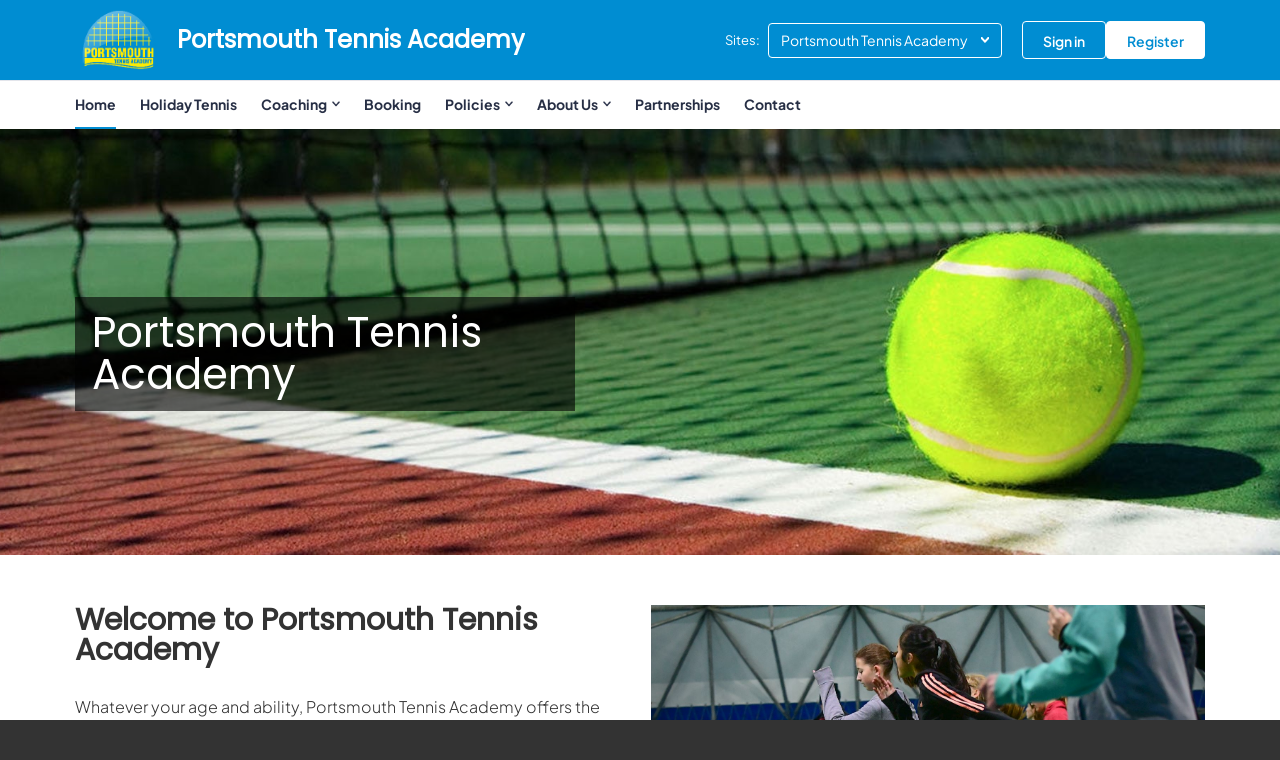

--- FILE ---
content_type: text/html; charset=utf-8
request_url: https://clubspark.lta.org.uk/PortsmouthTennisAcademy
body_size: 20367
content:



<!DOCTYPE html>
<html lang="en" class="no-js">
<head>

    


    <link rel="icon" type="image/png" href="https://clubspark.lta.org.uk/Library/PortsmouthTennisAcademy?command=Proxy&amp;lang=en&amp;type=Favicons&amp;currentFolder=%2F&amp;hash=a647314c9623341ed718ae36e31d429f70e1b96d&amp;fileName=pta_logo-removebg.png">



    <title>Clubspark / Portsmouth Tennis Academy / Home</title>

      <script> var $jsonp = (function () { var that = {}; that.send = function (src, options) { var callback_name = 'provider', on_success = options.onSuccess; on_timeout = function () { }; var timeout_trigger = window.setTimeout(function () { window[callback_name] = function () { }; on_timeout(); }, 10000); window[callback_name] = function (data) { window.clearTimeout(timeout_trigger); on_success(data); }; var script = document.createElement('script'); script.type = 'text/javascript'; script.async = true; script.src = src; document.getElementsByTagName('head')[0].appendChild(script); }; return that; })(); $jsonp.send('https://auth.clubspark.uk/Account/Provider', { onSuccess: function (data) { if (data != 'None') { window.location = '/Account/AutoSignIn?provider=' + data + '&returnUrl=' + encodeURIComponent(window.location); } } }); </script> 

    <meta charset="utf-8">
    <meta http-equiv="x-ua-compatible" content="ie=edge">
    <meta name="viewport" content="width=device-width">
    <meta name="description" content=" Portsmouth Tennis Academy provides tennis for everyone, whatever your age or ability, in a friendly and fun environment. With indoor and outdoor courts, we&#39;re happy to see you all year round! Check out our training programmes and see what events are coming up.">

     <meta property="og:site_name" content="Portsmouth Tennis Academy" /> <meta property="og:title" content="Portsmouth Tennis Academy" /> <meta property="og:type" content="website" /> <meta property="og:description" content="Portsmouth Tennis Academy PORTSMOUTH Hampshire &amp; Isle of Wight" /> <meta property="og:url" content="https://clubspark.lta.org.uk/PortsmouthTennisAcademy" /> <meta property="og:image" content="https://clubspark.lta.org.uk/Library/PortsmouthTennisAcademy?command=Proxy&amp;lang=en&amp;type=Files&amp;currentFolder=%2F&amp;hash=8613b13fa60c00726a3d108f03112237be6979fc&amp;fileName=Portsmouth%20Tennis%20Academy%2020_11_18-180.jpg" />   <meta name="twitter:card" content="summary_large_image" /> <meta name="twitter:title" content="Portsmouth Tennis Academy" /> <meta name="twitter:description" content="Portsmouth Tennis Academy PORTSMOUTH Hampshire &amp; Isle of Wight" /> <meta name="twitter:url" content="https://clubspark.lta.org.uk/PortsmouthTennisAcademy" /> <meta name="twitter:image" content="https://clubspark.lta.org.uk/Library/PortsmouthTennisAcademy?command=Proxy&amp;lang=en&amp;type=Files&amp;currentFolder=%2F&amp;hash=8613b13fa60c00726a3d108f03112237be6979fc&amp;fileName=Portsmouth%20Tennis%20Academy%2020_11_18-180.jpg" /> 

      <input type="hidden" id="gtm-tenant-id" value="00000001-0011-0000-0000-000000000000" />  <input type="hidden" id="gtm-action" value="Index" />  <input type="hidden" id="gtm-controller" value="Venue" />  <input type="hidden" id="gtm-venue-id" value="a2a525f6-e7f0-4a56-a38c-54d2a2408921" />  <input type="hidden" id="gtm-group-id" value="6c6ad791-c146-14d7-be15-b3dfa3230652" />  <input type="hidden" id="gtm-authority-id" value="a2a525f6-e7f0-4a56-a38c-54d2a2408921" />  <script> (function(w,d,s,l,i){w[l]=w[l]||[];w[l].push({'gtm.start': new Date().getTime(),event:'gtm.js'});var f=d.getElementsByTagName(s)[0], j=d.createElement(s),dl=l!='dataLayer'?'&l='+l:'';j.async=true;j.src= 'https://www.googletagmanager.com/gtm.js?id='+i+dl;f.parentNode.insertBefore(j,f); })(window,document,'script','dataLayer','GTM-ND88N8T'); </script> 

    <!-- Framebuster -->
    <script type="text/javascript">if (top.location != self.location) top.location = self.location.href;</script>

    <!-- Fonts -->
       <link href="/Content/Fonts/Poppins/poppins-font.css" type="text/css" media="screen, print" rel="stylesheet" />  <link href="/Content/Fonts/PlusJakartaSans/plusjakartasans-font.css" type="text/css" media="screen, print" rel="stylesheet" />  


    <!-- CSS -->
    <link href="/content/public/clubspark/solo/venue/css/comp-core.css?c=en-GB&amp;v=638972820840000000-2540000" rel="stylesheet" type="text/css" />



    

    <link href="https://clubspark.lta.org.uk/PortsmouthTennisAcademy/Theme.css?638949255664500000" rel="stylesheet" type="text/css" />


    <!-- Modenizr -->
    <script type="text/javascript" src="/Scripts/Standalone/modernizr-2.8.3.min.js?c=en-GB&amp;v=638972820840000000-2540000"></script>

    <!--[if lte IE 9]>
        <script src="/Scripts/Standalone/html5shiv.min.js?c=en-GB&amp;v=638972820840000000-2540000"></script>
    <![endif]-->
    <!-- JS configuration -->
    <script type="text/javascript" src="/PortsmouthTennisAcademy/settings.js?v=638972820840000000-2540000-638962084309886332"></script>

    
     
       <!-- Hotjar Tracking Code for Clubspark (solo) -->  <script> (function (h, o, t, j, a, r) { h.hj = h.hj || function () { (h.hj.q = h.hj.q || []).push(arguments) }; h._hjSettings = { hjid: 3491827, hjsv: 6 }; a = o.getElementsByTagName('head')[0]; r = o.createElement('script'); r.async = 1; r.src = t + h._hjSettings.hjid + j + h._hjSettings.hjsv; a.appendChild(r); })(window, document, 'https://static.hotjar.com/c/hotjar-', '.js?sv='); </script> 
       <script src="https://cmp.osano.com/AzqJOFTTKF0J42unN/4414eb75-3374-4b79-99ab-28b3af265ced/osano.js"></script>  
    





    <link href='/Scripts/Standalone/fullcalendar/css/fullcalendar.min.css?c=en-GB&amp;v=638972820840000000-2540000' rel='stylesheet' />
    <script src='/Scripts/Standalone/fullcalendar/js/fullcalendar.min.js?c=en-GB&amp;v=638972820840000000-2540000'></script>
    <script src="https://cdnjs.cloudflare.com/ajax/libs/ical.js/1.4.0/ical.min.js"></script>
    <script src="https://cdn.jsdelivr.net/npm/@fullcalendar/icalendar@5.5.1/main.global.min.js"></script>

    <script charset="utf-8" src="//cdn.iframe.ly/embed.js?api_key=2e6c991c24cef1d8d890b2"></script>

</head>

<body class="currency- venue-content ">

    <!-- Social ICONS --> <div class="hidden"> <svg viewBox="0 0 24 24" id="icon-social-facebook" version="1.1" xmlns="http://www.w3.org/2000/svg" xmlns:xlink="http://www.w3.org/1999/xlink"> <g id="Icons/Social/Facebook" stroke="none" stroke-width="1"> <path d="M10.1581956,22.9999499 L10.1581956,13.6073942 L7,13.6073942 L7,9.87498122 L10.1581956,9.87498122 L10.1581956,6.92186327 C10.1581956,5.36327323 10.5956948,4.15331518 11.4706925,3.29198911 C12.3456902,2.43066304 13.5077972,2 14.9570123,2 C16.1327909,2 17.0898197,2.05468716 17.8280992,2.16406211 L17.8280992,5.48631981 L15.8593539,5.48631981 C15.1210744,5.48631981 14.6152164,5.65038192 14.3417794,5.97850614 C14.1230301,6.2519432 14.0136552,6.68944174 14.0136552,7.29100301 L14.0136552,9.87498122 L17.499975,9.87498122 L17.0077886,13.6073942 L14.0136552,13.6073942 L14.0136552,22.9999499 L10.1581956,22.9999499 Z" id=""></path> </g> </svg> <svg id="icon-social-instagram" viewBox="0 0 24 24" version="1.1" xmlns="http://www.w3.org/2000/svg" xmlns:xlink="http://www.w3.org/1999/xlink"> <g id="Icons/Social/Instagram" stroke="none" stroke-width="1"> <path d="M12.1874781,7.47069247 C13.0351325,7.47069247 13.8212631,7.68260623 14.5458709,8.10643314 C15.2704788,8.53026004 15.8446961,9.10447742 16.2685231,9.82908528 C16.69235,10.5536931 16.9042637,11.3398237 16.9042637,12.1874781 C16.9042637,13.0351325 16.69235,13.8212631 16.2685231,14.5458709 C15.8446961,15.2704788 15.2704788,15.8446961 14.5458709,16.2685231 C13.8212631,16.69235 13.0351325,16.9042637 12.1874781,16.9042637 C11.3398237,16.9042637 10.5536931,16.69235 9.82908528,16.2685231 C9.10447742,15.8446961 8.53026004,15.2704788 8.10643314,14.5458709 C7.68260623,13.8212631 7.47069247,13.0351325 7.47069247,12.1874781 C7.47069247,11.3398237 7.68260623,10.5536931 8.10643314,9.82908528 C8.53026004,9.10447742 9.10447742,8.53026004 9.82908528,8.10643314 C10.5536931,7.68260623 11.3398237,7.47069247 12.1874781,7.47069247 Z M12.1874781,15.2636426 C13.0351325,15.2636426 13.7597398,14.9628623 14.361301,14.361301 C14.9628623,13.7597398 15.2636426,13.0351325 15.2636426,12.1874781 C15.2636426,11.3398237 14.9628623,10.6152164 14.361301,10.0136552 C13.7597398,9.41209388 13.0351325,9.11131355 12.1874781,9.11131355 C11.3398237,9.11131355 10.6152164,9.41209388 10.0136552,10.0136552 C9.41209388,10.6152164 9.11131355,11.3398237 9.11131355,12.1874781 C9.11131355,13.0351325 9.41209388,13.7597398 10.0136552,14.361301 C10.6152164,14.9628623 11.3398237,15.2636426 12.1874781,15.2636426 Z M18.2167606,7.26561483 C18.1894167,7.56639515 18.0732063,7.82616058 17.8681286,8.04490985 C17.663051,8.26365912 17.4101217,8.37303406 17.1093414,8.37303406 C16.808561,8.37303406 16.5487956,8.26365912 16.3300463,8.04490985 C16.1112971,7.82616058 16.0019221,7.56639515 16.0019221,7.26561483 C16.0019221,6.96483451 16.1112971,6.70506908 16.3300463,6.48631981 C16.5487956,6.26757054 16.808561,6.1581956 17.1093414,6.1581956 C17.4101217,6.1581956 17.6698871,6.26757054 17.8886364,6.48631981 C18.1073856,6.70506908 18.2167606,6.96483451 18.2167606,7.26561483 Z M21.3339407,8.37303406 C21.3612846,9.13865745 21.3749562,10.4101388 21.3749562,12.1874781 C21.3749562,13.9648174 21.3544484,15.2431349 21.3134329,16.0224299 C21.2724174,16.8017249 21.1562069,17.4784811 20.9648009,18.0526985 C20.7187078,18.7362908 20.3427319,19.331016 19.8368739,19.8368739 C19.331016,20.3427319 18.7362908,20.7187078 18.0526985,20.9648009 C17.4784811,21.1562069 16.8017249,21.2724174 16.0224299,21.3134329 C15.2431349,21.3544484 13.9648174,21.3749562 12.1874781,21.3749562 C10.4101388,21.3749562 9.13182132,21.3544484 8.3525263,21.3134329 C7.57323128,21.2724174 6.89647509,21.1425347 6.3222577,20.9237854 C5.63866538,20.7050361 5.04394023,20.3427319 4.53808227,19.8368739 C4.03222431,19.331016 3.65624844,18.7362908 3.41015527,18.0526985 C3.21874927,17.4784811 3.10253882,16.8017249 3.06152329,16.0224299 C3.02050776,15.2431349 3,13.9648174 3,12.1874781 C3,10.4101388 3.02050776,9.13182132 3.06152329,8.3525263 C3.10253882,7.57323128 3.21874927,6.89647509 3.41015527,6.3222577 C3.65624844,5.63866538 4.03222431,5.04394023 4.53808227,4.53808227 C5.04394023,4.03222431 5.63866538,3.65624844 6.3222577,3.41015527 C6.89647509,3.21874927 7.57323128,3.10253882 8.3525263,3.06152329 C9.13182132,3.02050776 10.4101388,3 12.1874781,3 C13.9648174,3 15.2431349,3.02050776 16.0224299,3.06152329 C16.8017249,3.10253882 17.4784811,3.21874927 18.0526985,3.41015527 C18.7362908,3.65624844 19.331016,4.03222431 19.8368739,4.53808227 C20.3427319,5.04394023 20.7187078,5.63866538 20.9648009,6.3222577 C21.1562069,6.89647509 21.2792535,7.58006741 21.3339407,8.37303406 Z M19.3651954,17.6015277 C19.5292575,17.1366853 19.6386324,16.3984058 19.6933196,15.3866892 C19.7206635,14.7851279 19.7343351,13.9374741 19.7343351,12.8437265 L19.7343351,11.5312297 C19.7343351,10.4101388 19.7206635,9.56248435 19.6933196,8.98826697 C19.6386324,7.94920716 19.5292575,7.21092767 19.3651954,6.7734285 C19.0370711,5.92577407 18.4491821,5.33788505 17.6015277,5.00976083 C17.1640285,4.84569872 16.425749,4.73632378 15.3866892,4.68163662 C14.7851279,4.65429272 13.9374741,4.64062109 12.8437265,4.64062109 L11.5312297,4.64062109 C10.4374821,4.64062109 9.58982825,4.65429272 8.98826697,4.68163662 C7.97655043,4.73632378 7.23827094,4.84569872 6.7734285,5.00976083 C5.92577407,5.33788505 5.33788505,5.92577407 5.00976083,6.7734285 C4.84569872,7.21092767 4.73632378,7.94920716 4.68163662,8.98826697 C4.65429272,9.58982825 4.64062109,10.4374821 4.64062109,11.5312297 L4.64062109,12.8437265 C4.64062109,13.9374741 4.65429272,14.7851279 4.68163662,15.3866892 C4.73632378,16.3984058 4.84569872,17.1366853 5.00976083,17.6015277 C5.36522894,18.4491821 5.95311796,19.0370711 6.7734285,19.3651954 C7.23827094,19.5292575 7.97655043,19.6386324 8.98826697,19.6933196 C9.58982825,19.7206635 10.4374821,19.7343351 11.5312297,19.7343351 L12.8437265,19.7343351 C13.9648174,19.7343351 14.8124718,19.7206635 15.3866892,19.6933196 C16.425749,19.6386324 17.1640285,19.5292575 17.6015277,19.3651954 C18.4491821,19.0097272 19.0370711,18.4218382 19.3651954,17.6015277 Z"></path> </g> </svg> <svg id="icon-social-twitter" viewBox="0 0 24 24"> <path d="M2.77241 3L10.0862 12.7791L2.72632 20.73H4.38287L10.8266 13.7687L16.0328 20.73H21.6697L13.9442 10.4009L20.7949 3H19.1383L13.2042 9.411L8.40934 3H2.77241ZM5.20845 4.22008H7.79802L19.2334 19.5099H16.6438L5.20845 4.22008Z" fill="white" /> </svg> <svg version="1.1" id="icon-social-email" xmlns="http://www.w3.org/2000/svg" xmlns:xlink="http://www.w3.org/1999/xlink" viewBox="0 0 24 24" xml:space="preserve"> <path d="M12.027,12.998h0.004c0.159,0,0.316-0.049,0.442-0.138l0.035-0.023c0.007-0.006,0.015-0.01,0.024-0.016l0.401-0.355 l9.577-8.417C22.491,4.02,22.457,4,22.42,4H1.58C1.555,4,1.531,4.009,1.51,4.027l10.021,8.795 C11.658,12.933,11.837,12.998,12.027,12.998L12.027,12.998z M1,5.691v12.478l7.178-6.176L1,5.691z M15.831,12.035L23,18.172V5.732 L15.831,12.035z M13.083,14.537c-0.287,0.249-0.66,0.388-1.054,0.388c-0.393,0-0.766-0.136-1.052-0.386l-1.645-1.444L1.468,19.86 v0.021C1.468,19.945,1.519,20,1.582,20h20.84c0.059,0,0.11-0.055,0.11-0.119v-0.019l-7.857-6.724L13.083,14.537z M13.083,13.539" /> </svg> <svg xmlns="http://www.w3.org/2000/svg" id="icon-clock" width="24" height="24" fill="none" viewBox="0 0 24 24"> <path stroke="#737680" stroke-linecap="round" stroke-linejoin="round" stroke-miterlimit="10" stroke-width="1.2" d="M12.1 20.4c4.584 0 8.3-3.716 8.3-8.3 0-4.584-3.716-8.3-8.3-8.3-4.584 0-8.3 3.716-8.3 8.3 0 4.584 3.716 8.3 8.3 8.3z" /> <path stroke="#737680" stroke-linecap="round" stroke-linejoin="round" stroke-miterlimit="10" stroke-width="1.2" d="M12.1 7.572V12.1h4.527" /> </svg> <svg xmlns="http://www.w3.org/2000/svg" id="icon-date" width="20" height="19" fill="none" viewBox="0 0 20 19"> <path stroke="#333" stroke-linecap="square" stroke-miterlimit="10" stroke-width="1.3" d="M2.083 6.855h16.625M17.197 3.077H3.595c-.835 0-1.512.676-1.512 1.511v11.335c0 .835.677 1.512 1.512 1.512h13.602c.835 0 1.511-.677 1.511-1.512V4.588c0-.835-.676-1.511-1.511-1.511zM5.862 1.565v2.267M14.93 1.565v2.267" class="icon-stroke-1" /> </svg> <svg xmlns="http://www.w3.org/2000/svg" id="icon-time" width="19" height="18" fill="none" viewBox="0 0 19 18"> <path stroke="#333" stroke-linecap="square" stroke-miterlimit="10" stroke-width="1.3" d="M9.5 16.875c4.35 0 7.875-3.526 7.875-7.875 0-4.35-3.526-7.875-7.875-7.875-4.35 0-7.875 3.526-7.875 7.875 0 4.35 3.526 7.875 7.875 7.875z" /> <path stroke="#333" stroke-linecap="square" stroke-miterlimit="10" stroke-width="1.3" d="M9.5 4.705V9h4.296" /> </svg> <svg id="social-facebook-v2" xmlns="http://www.w3.org/2000/svg" viewBox="0 0 42 42"> <g> <path d="M21,1c11.028,0,20,8.972,20,20s-8.972,20-20,20S1,32.028,1,21S9.972,1,21,1 M21,0C9.402,0,0,9.402,0,21s9.402,21,21,21 s21-9.402,21-21S32.598,0,21,0L21,0z" /> </g> <g> <g> <defs><rect id="SVGID_3_" x="15" y="10.014" width="12" height="21.972" /></defs> <clipPath id="SVGID_1_"><use xlink:href="#SVGID_3_" style="overflow:visible;" /></clipPath> <path class="st0" d="M26.432,9.99l-2.849-0.004c-3.201,0-5.27,2.122-5.27,5.407v2.493h-2.865c-0.247,0-0.447,0.2-0.447,0.447 v3.613c0,0.246,0.201,0.447,0.447,0.447h2.865v9.116c0,0.247,0.201,0.447,0.449,0.447h3.737c0.248,0,0.449-0.2,0.449-0.447v-9.116 h3.349c0.248,0,0.448-0.201,0.448-0.447l0.002-3.613c0-0.118-0.048-0.232-0.132-0.317c-0.084-0.084-0.198-0.131-0.317-0.131h-3.35 v-2.114c0-1.016,0.242-1.531,1.565-1.531l1.92-0.001c0.248,0,0.448-0.201,0.448-0.448v-3.354 C26.878,10.191,26.679,9.991,26.432,9.99L26.432,9.99z M26.432,9.99" /> </g> </g> </svg> <svg id="social-email-v2" xmlns="http://www.w3.org/2000/svg" viewBox="0 0 42 42"> <g> <path d="M21,1c11.028,0,20,8.972,20,20s-8.972,20-20,20S1,32.028,1,21S9.972,1,21,1 M21,0C9.402,0,0,9.402,0,21s9.402,21,21,21 s21-9.402,21-21S32.598,0,21,0L21,0z" /> </g> <path d="M21.027,21.998h0.004c0.159,0,0.316-0.049,0.442-0.138l0.035-0.023c0.007-0.006,0.015-0.01,0.024-0.016l0.401-0.355 l9.577-8.417C31.491,13.02,31.457,13,31.42,13H10.58c-0.025,0-0.049,0.009-0.07,0.027l10.021,8.795 C20.658,21.933,20.837,21.998,21.027,21.998L21.027,21.998z M10,14.691v12.478l7.178-6.176L10,14.691z M24.831,21.035L32,27.172 v-12.44L24.831,21.035z M22.083,23.537c-0.287,0.249-0.66,0.388-1.054,0.388c-0.393,0-0.766-0.136-1.052-0.386l-1.645-1.444 l-7.864,6.765v0.021c0,0.064,0.051,0.119,0.114,0.119h20.84c0.059,0,0.11-0.055,0.11-0.119v-0.019l-7.857-6.724L22.083,23.537z" /> </svg> <svg id="social-twitter-v2" xmlns="http://www.w3.org/2000/svg" viewBox="0 0 42 42"> <g> <path d="M21,1c11.028,0,20,8.972,20,20s-8.972,20-20,20S1,32.028,1,21S9.972,1,21,1 M21,0C9.402,0,0,9.402,0,21s9.402,21,21,21 s21-9.402,21-21S32.598,0,21,0L21,0z" /> </g> <g> <path d="M31.439,14.527c-0.765,0.339-1.593,0.574-2.459,0.677c0.885-0.53,1.561-1.37,1.886-2.372 c-0.828,0.491-1.746,0.848-2.727,1.039c-0.777-0.829-1.892-1.351-3.122-1.351c-2.364,0-4.282,1.918-4.282,4.281 c0,0.338,0.04,0.662,0.11,0.975c-3.562-0.179-6.715-1.88-8.83-4.473c-0.37,0.631-0.58,1.37-0.58,2.154 c0,1.484,0.758,2.797,1.905,3.561c-0.702-0.018-1.357-0.215-1.936-0.535v0.053c0,2.076,1.477,3.809,3.433,4.204 c-0.358,0.096-0.739,0.145-1.127,0.145c-0.274,0-0.542-0.024-0.809-0.075c0.548,1.701,2.126,2.935,4.001,2.975 c-1.467,1.147-3.314,1.828-5.321,1.828c-0.344,0-0.682-0.019-1.019-0.057c1.899,1.217,4.148,1.923,6.568,1.923 c7.875,0,12.182-6.524,12.182-12.18l-0.013-0.554C30.139,16.14,30.865,15.388,31.439,14.527L31.439,14.527z M31.439,14.527" /> </g> </svg> <svg id="basket-icon" width="100%" height="100%" viewBox="0 0 39 36" fill="none" xmlns="http://www.w3.org/2000/svg"><g clip-path="url(#clip0)"><path d="M11.6944 35.7049C12.8687 35.7049 13.8206 34.7529 13.8206 33.5786C13.8206 32.4043 12.8687 31.4524 11.6944 31.4524C10.5201 31.4524 9.56812 32.4043 9.56812 33.5786C9.56812 34.7529 10.5201 35.7049 11.6944 35.7049Z" fill="#333333" /><path d="M25.515 35.7049C26.6893 35.7049 27.6412 34.7529 27.6412 33.5786C27.6412 32.4043 26.6893 31.4524 25.515 31.4524C24.3407 31.4524 23.3887 32.4043 23.3887 33.5786C23.3887 34.7529 24.3407 35.7049 25.515 35.7049Z" fill="#333333" /><path d="M11.4286 29.3261H27.907L32 16.5687H9.46179L7.44186 7.79789C7.31747 7.3163 6.87628 6.9846 6.37874 7.00055H1.06312C0.475747 7.00055 0 7.4763 0 8.06367C0 8.65105 0.475747 9.1268 1.06312 9.1268H5.52824L10.3123 29.3261H11.4286Z" fill="#333333" /></g><defs><clipPath id="clip0"><rect width="39" height="36" fill="white" /></clipPath></defs></svg> <svg xmlns="http://www.w3.org/2000/svg" id="pause-icon" fill="none" viewBox="0 0 24 24"> <path fill="#737680" d="M9 7H11V17H9zM14 7H16V17H14z" /> </svg> <svg xmlns="http://www.w3.org/2000/svg" id="play-icon" fill="none" viewBox="0 0 24 24"> <path fill="#737680" d="M17 11.5l-8.25 4.763V6.737L17 11.5z" /> </svg> <svg xmlns="http://www.w3.org/2000/svg" fill="none" viewBox="0 0 30 30" id="icon-location-booking"> <path stroke-width="1.2" d="M14.193 20.5c.344.969.996 1.003 1.457.079l5.233-10.511c.46-.926.033-1.326-.953-.894L8.716 14.079c-.987.431-.949 1.043.084 1.367l4.044 1.263 1.349 3.79z" /> </svg> <svg xmlns="http://www.w3.org/2000/svg" fill="none" viewBox="0 0 30 30" id="icon-clock-booking"> <path stroke-linecap="square" stroke-miterlimit="10" stroke-width="1.3" d="M15 23c4.418 0 8-3.582 8-8s-3.582-8-8-8-8 3.582-8 8 3.582 8 8 8z" /> <path stroke-linecap="square" stroke-miterlimit="10" stroke-width="1.3" d="M15 10.637V15h4.364" /> </svg> <svg xmlns="http://www.w3.org/2000/svg" fill="none" viewBox="0 0 30 30" id="icon-calendar-booking"> <path stroke-linecap="square" stroke-miterlimit="10" stroke-width="1.3" d="M7 12.333h16M21.546 8.523H8.455C7.65 8.523 7 9.206 7 10.047v11.429C7 22.317 7.651 23 8.455 23h13.09C22.35 23 23 22.317 23 21.476V10.047c0-.841-.651-1.524-1.454-1.524zM10.636 7v2.286M19.363 7v2.286" /> </svg> <svg id="icon_info" xmlns="http://www.w3.org/2000/svg" width="24" height="24" fill="none" viewBox="0 0 24 24"> <path stroke="#16316F" stroke-linecap="round" stroke-linejoin="round" stroke-miterlimit="10" stroke-width="1.5" d="M3.601 12.146C3.521 7.508 7.361 3.682 12 3.601c4.639-.08 8.318 3.615 8.399 8.253.08 4.637-3.76 8.465-8.4 8.544-4.638.082-8.317-3.614-8.398-8.252zM12 11.29v4.964" /> <path fill="#16316F" stroke="#16316F" stroke-linejoin="round" stroke-miterlimit="10" stroke-width="1.5" d="M11.646 8.455c0-.196.158-.355.354-.355.196 0 .355.159.355.355 0 .196-.159.354-.355.354-.196 0-.354-.158-.354-.354z" /> </svg> <svg id="icon-external-link" xmlns="http://www.w3.org/2000/svg" width="16" height="16" viewBox="0 0 16 16" fill="currentColor"> <path d="M12.557 8.946v3.611c0 .798-.646 1.445-1.444 1.445H2.445c-.798 0-1.445-.647-1.445-1.445V3.89c0-.798.647-1.444 1.445-1.444h3.611v1.444H2.445v8.668h8.668V8.946h1.444zm-.002-5.48L7.287 8.734 6.266 7.713l5.268-5.268H8.22V1H14v5.779h-1.445V3.466z"></path> </svg> <svg id="icon-help" xmlns="http://www.w3.org/2000/svg" width="18" height="22" fill="none" viewBox="0 0 18 22"> <path stroke="#767676" stroke-linecap="round" stroke-linejoin="round" stroke-miterlimit="10" stroke-width="1.5" d="M9 16.335c4.05 0 7.333-3.284 7.333-7.334S13.05 1.668 9 1.668c-4.05 0-7.333 3.283-7.333 7.333 0 4.05 3.283 7.334 7.333 7.334z" /> <path stroke="#767676" stroke-linecap="round" stroke-linejoin="round" stroke-miterlimit="10" stroke-width="1.5" d="M7 6.969C7 5.882 7.895 5 9 5c1.104 0 2 .882 2 1.969 0 1.088-.667 1.312-2 2.297v1.067" /> <g> <path fill="#767676" d="M9.333 12.67c0 .184-.149.333-.333.333-.184 0-.334-.15-.334-.334 0-.184.15-.333.334-.333.184 0 .333.149.333.333z" /> <path stroke="#767676" stroke-linejoin="round" stroke-miterlimit="10" stroke-width="1.5" d="M9.333 12.67c0 .184-.149.333-.333.333-.184 0-.334-.15-.334-.334 0-.184.15-.333.334-.333.184 0 .333.149.333.333z" /> </g> </svg> <svg id="icon-info" width="20" height="20" viewBox="0 0 20 20" fill="none" xmlns="http://www.w3.org/2000/svg"> <path d="M0.834658 10.1617C0.746741 5.099 4.93699 0.923413 9.99966 0.834663C15.0615 0.747663 19.0768 4.78 19.1647 9.84266C19.2526 14.9037 15.0615 19.081 9.99966 19.168C4.93782 19.2567 0.922491 15.2227 0.834658 10.1617Z" stroke="#333333" stroke-width="1.5" stroke-miterlimit="10" stroke-linecap="round" stroke-linejoin="round" /> <path d="M9.99927 9.16935L9.99927 15.0027" stroke="#333333" stroke-width="1.5" stroke-miterlimit="10" stroke-linecap="round" stroke-linejoin="round" /> <path d="M9.58292 5.83626C9.58292 5.60593 9.76926 5.4196 9.99959 5.4196C10.2299 5.4196 10.4163 5.60593 10.4163 5.83626C10.4163 6.0666 10.2299 6.25293 9.99959 6.25293C9.76926 6.25293 9.58292 6.0666 9.58292 5.83626Z" fill="#333333" stroke="#333333" stroke-width="1.5" stroke-miterlimit="10" stroke-linejoin="round" /> </svg> <svg id="icon-progress-tick" width="15" height="15" viewBox="0 0 24 24" fill="none" xmlns="http://www.w3.org/2000/svg"> <path d="M3 12L9 18L22 5" stroke="#000" stroke-width="1.7" stroke-miterlimit="10" stroke-linecap="round" stroke-linejoin="round" /> </svg> <svg id="icon-chevron" xmlns="http://www.w3.org/2000/svg" width="16" height="17" fill="none" viewBox="0 0 16 17"> <path stroke-linecap="round" stroke-linejoin="round" stroke-miterlimit="10" stroke-width="1.5" d="M10 4.5l-5 4 5 4" /> </svg> <svg id="icon-chevron-nav" width="28" height="28" viewBox="0 0 28 28" fill="none" xmlns="http://www.w3.org/2000/svg"> <path d="M10.4999 21.0002L16.5763 14.9238L10.4999 8.8474" stroke-width="2" stroke-miterlimit="10" stroke-linecap="round" stroke-linejoin="round" /> </svg> <svg id="icon-warning" xmlns="http://www.w3.org/2000/svg" width="24" height="24" fill="none" viewBox="0 0 24 24"> <path stroke="#D31F2A" stroke-linecap="round" stroke-linejoin="round" stroke-miterlimit="10" stroke-width="1.5" d="M12 14.111v-6" /> <path fill="#D31F2A" stroke="#D31F2A" stroke-linejoin="round" stroke-miterlimit="10" stroke-width="1.5" d="M12.5 18.111c0 .277-.224.5-.5.5-.277 0-.5-.223-.5-.5 0-.276.223-.5.5-.5.276 0 .5.224.5.5z" /> <path stroke="#D31F2A" stroke-width="1.5" d="M9.353 2.804c1.177-2.257 4.117-2.257 5.293 0l7.94 15.23c1.176 2.257-.294 5.077-2.646 5.077H4.06c-2.352 0-3.822-2.82-2.646-5.077l7.94-15.23z" /> </svg> <svg id="icon-communication" xmlns="http://www.w3.org/2000/svg" viewBox="0 0 48 48"> <path stroke-linecap="round" stroke-linejoin="round" stroke-miterlimit="10" stroke-width="1.5" d="M20.334 39.024c2.72 1.864 6.317 2.999 10.266 2.999 1.762 0 3.448-.237 5.025-.652l5.975 3.585v-6.463c2.72-2.116 4.4-5.01 4.4-8.204 0-1.557-.4-3.042-1.123-4.4" /> <path stroke-linecap="round" stroke-linejoin="round" stroke-miterlimit="10" stroke-width="1.5" d="M21.8 3.889c-10.936 0-19.8 6.895-19.8 15.4 0 3.664 1.652 7.025 4.4 9.67v10.13l9.992-4.996c1.721.38 3.53.596 5.408.596 10.936 0 19.8-6.895 19.8-15.4 0-8.506-8.864-15.4-19.8-15.4z" /> </svg> <svg id="icon-user" xmlns="http://www.w3.org/2000/svg" viewBox="0 0 48 48"> <path stroke-miterlimit="10" stroke-width="1.5" d="M26.943 29.061c2.392-1.84 5.52-2.852 8.372-2.852 6.072 0 11.684 4.968 11.684 11.04H31.911M15.72 6.889c4.6 0 8.28 3.68 8.28 8.28s-3.68 8.28-8.28 8.28-8.28-3.68-8.28-8.28 3.68-8.28 8.28-8.28zM35.04 8.729c3.587 0 6.44 2.852 6.44 6.44 0 3.587-2.852 6.44-6.44 6.44-3.588 0-6.44-2.853-6.44-6.44 0-3.588 2.852-6.44 6.44-6.44zM1 41.849c0-8.096 6.624-14.72 14.72-14.72 3.22 0 6.256 1.012 8.832 2.944.276.184.46.368.736.552.276.184.46.368.644.644 1.288 1.288 2.392 2.76 3.128 4.508.828 1.932 1.288 3.956 1.288 6.072H1z" /> </svg> <svg id="icon-question" xmlns="http://www.w3.org/2000/svg" fill="none" viewBox="0 0 18 22"> <path stroke-linecap="round" stroke-linejoin="round" stroke-miterlimit="10" stroke-width="1" d="M9 16.335c4.05 0 7.333-3.284 7.333-7.334S13.05 1.668 9 1.668c-4.05 0-7.333 3.283-7.333 7.333 0 4.05 3.283 7.334 7.333 7.334z" /> <path stroke-linecap="round" stroke-linejoin="round" stroke-miterlimit="10" stroke-width="1" d="M7 6.969C7 5.882 7.895 5 9 5c1.104 0 2 .882 2 1.969 0 1.088-.667 1.312-2 2.297v1.067" /> <g> <path d="M9.333 12.67c0 .184-.149.333-.333.333-.184 0-.334-.15-.334-.334 0-.184.15-.333.334-.333.184 0 .333.149.333.333z" /> <path stroke-linejoin="round" stroke-miterlimit="10" stroke-width="1" d="M9.333 12.67c0 .184-.149.333-.333.333-.184 0-.334-.15-.334-.334 0-.184.15-.333.334-.333.184 0 .333.149.333.333z" /> </g> </svg> <svg id="icon-alert" viewBox="0 0 24 24" fill="none" xmlns="http://www.w3.org/2000/svg"> <path d="M20.399 11.853c.08 4.638-3.76 8.464-8.399 8.545-4.639.08-8.318-3.614-8.399-8.253-.08-4.637 3.76-8.464 8.399-8.544 4.639-.081 8.318 3.615 8.399 8.252zM12 12.708V7.744" stroke="#737680" stroke-width="1.5" stroke-miterlimit="10" stroke-linecap="round" stroke-linejoin="round" /> <path d="M12.354 15.544a.354.354 0 1 1-.708 0 .354.354 0 0 1 .708 0z" fill="#737680" stroke="#737680" stroke-width="1.2" stroke-miterlimit="10" stroke-linejoin="round" /> </svg> <svg id="icon-notification" viewBox="0 0 72 72" fill="none" xmlns="http://www.w3.org/2000/svg"> <g opacity="0.5"> <path d="M41.7501 8.99805H65.6157C67.8248 8.99805 69.6157 10.7889 69.6157 12.998V57.633C69.6157 59.8421 67.8248 61.633 65.6157 61.633H5.49988C3.29074 61.633 1.49988 59.8421 1.49988 57.633V12.998C1.49988 10.7889 3.29074 8.99805 5.49988 8.99805H29.3654" stroke="#323950" stroke-width="1.5" stroke-miterlimit="10" stroke-linecap="round" stroke-linejoin="round" /> <path opacity="0.48" d="M47.2756 27.9939L47.2599 27.9685C47.2528 27.9565 47.2456 27.9445 47.2379 27.9328C47.0243 27.5951 46.7447 27.2965 46.4445 27.1002L35.9552 21.2416C35.646 21.135 35.3203 21.0817 34.9925 21.0841C34.6245 21.0841 34.2566 21.1472 33.9469 21.2731L29.5764 23.7142L23.6729 27.0356C23.3275 27.2312 23.0027 27.5663 22.7645 27.9526C22.7534 27.9702 22.7428 27.9883 22.7322 28.0062L22.7279 28.0135C22.5112 28.3821 22.3751 28.7896 22.3751 29.1586V40.4769C22.3751 41.255 22.9887 42.21 23.6786 42.5996L33.7656 48.2587C34.1045 48.4498 34.5519 48.5467 35.0014 48.5501H35.0254C35.4828 48.5501 35.9403 48.4529 36.2854 48.2582L46.3459 42.599C47.0358 42.21 47.6439 41.255 47.6439 40.4764V29.1578C47.6428 28.7832 47.5001 28.3676 47.2756 27.9939ZM34.9985 34.83L34.9948 34.832L29.73 37.8021L31.6064 32.9266L34.9985 24.1131V34.83ZM35.0102 45.5225L35.0005 34.8532L40.2447 31.9234L35.0102 45.5225Z" fill="#323950" /> </g> </svg> <svg id="icon-trolley" viewBox="0 0 32 32" fill="none" xmlns="http://www.w3.org/2000/svg"> <g clip-path="url(#clip0)"> <path d="M25.5149 30.7049C26.6892 30.7049 27.6412 29.7529 27.6412 28.5786C27.6412 27.4043 26.6892 26.4524 25.5149 26.4524C24.3406 26.4524 23.3887 27.4043 23.3887 28.5786C23.3887 29.7529 24.3406 30.7049 25.5149 30.7049Z" fill="#333333" /> <path d="M11.6901 30.7C12.8601 30.7 13.8201 29.75 13.8201 28.57C13.8201 27.4 12.8701 26.44 11.6901 26.44C10.5101 26.44 9.56006 27.39 9.56006 28.57C9.57006 29.75 10.5201 30.7 11.6901 30.7Z" fill="#333333" /> <path d="M25.5099 30.7C26.6799 30.7 27.6399 29.75 27.6399 28.57C27.6399 27.4 26.6899 26.44 25.5099 26.44C24.3399 26.44 23.3799 27.39 23.3799 28.57C23.3899 29.75 24.3399 30.7 25.5099 30.7Z" fill="#333333" /> <path d="M29.26 13.57L26.45 22.33H11.89L9.82 13.57H29.26ZM6.41 2C6.4 2 6.39 2 6.38 2H1.06C0.48 2 0 2.48 0 3.06C0 3.65 0.48 4.12 1.06 4.12H5.53L10.31 24.32H11.43H27.91L32 11.57H9.46L7.44 2.8C7.32 2.33 6.9 2 6.41 2Z" fill="#333333" /> </g> <defs> <clipPath id="clip0"> <rect width="32" height="28.7" fill="white" transform="translate(0 2)" /> </clipPath> </defs> </svg> <svg xmlns="http://www.w3.org/2000/svg" width="20" height="19" fill="none" id="icon-date-v2" viewBox="0 0 20 19"> <path fill="none" stroke-linecap="square" stroke-miterlimit="10" stroke-width="1.3" d="M2.083 6.855h16.625M17.197 3.077H3.595c-.835 0-1.512.676-1.512 1.511v11.335c0 .835.677 1.512 1.512 1.512h13.602c.835 0 1.511-.677 1.511-1.512V4.588c0-.835-.676-1.511-1.511-1.511zM5.862 1.565v2.267M14.93 1.565v2.267" /> </svg> <svg id="icon-warning" width="20" height="21" viewBox="0 0 20 21" fill="none" xmlns="http://www.w3.org/2000/svg"> <path fill-rule="evenodd" clip-rule="evenodd" d="M12.8704 2.39707C12.2541 1.21467 11.1434 0.583496 9.99993 0.583496C8.85643 0.583496 7.74581 1.21468 7.12945 2.39707L0.513185 15.0894C-0.0982662 16.2624 -0.0205366 17.5794 0.513187 18.6033C1.04769 19.6286 2.07646 20.4168 3.38367 20.4168H16.6162C17.9234 20.4168 18.9522 19.6286 19.4867 18.6033C20.0204 17.5794 20.0981 16.2623 19.4867 15.0894L12.8704 2.39707ZM8.45957 3.09044C8.8234 2.39249 9.42811 2.0835 9.99993 2.0835C10.5718 2.0835 11.1765 2.39249 11.5403 3.09044L18.1566 15.7827C18.5253 16.4901 18.4805 17.2885 18.1566 17.9099C17.8334 18.5298 17.2694 18.9168 16.6162 18.9168H3.38367C2.73052 18.9168 2.16648 18.5298 1.84331 17.9099C1.51937 17.2885 1.47458 16.4901 1.84331 15.7827L8.45957 3.09044ZM10 6.41683C10.4142 6.41683 10.75 6.75262 10.75 7.16683L10.75 12.1668C10.75 12.581 10.4142 12.9168 10 12.9168C9.5858 12.9168 9.25002 12.581 9.25002 12.1668L9.25002 7.16683C9.25002 6.75262 9.5858 6.41683 10 6.41683ZM9.99953 16.7502C9.30917 16.7502 8.74953 16.1905 8.74953 15.5002V15.4918C8.74953 14.8015 9.30917 14.2418 9.99953 14.2418C10.6899 14.2418 11.2495 14.8015 11.2495 15.4918V15.5002C11.2495 16.1905 10.6899 16.7502 9.99953 16.7502Z" fill="#D42F42" /> </svg> <svg id="icon-add" width="16" height="16" viewBox="0 0 16 16" xmlns="http://www.w3.org/2000/svg"> <path fill-rule="evenodd" clip-rule="evenodd" d="M7.00029 13.2784C7.00028 13.8307 7.44799 14.2784 8.00028 14.2784C8.55256 14.2784 9.00028 13.8307 9.00029 13.2784L9.00034 9L13.2784 8.99996C13.8307 8.99995 14.2784 8.55223 14.2784 7.99995C14.2784 7.44766 13.8307 6.99995 13.2784 6.99996L9.00036 7L9.00041 2.72167C9.00042 2.16939 8.55271 1.72168 8.00042 1.72168C7.44814 1.72168 7.00042 2.1694 7.00041 2.72168L7.00036 7.00002L2.72169 7.00007C2.1694 7.00008 1.72168 7.4478 1.72168 8.00008C1.72168 8.55237 2.16939 9.00008 2.72167 9.00007L7.00034 9.00002L7.00029 13.2784Z" /> </svg> <svg id="icon-quote" width="24" height="24" viewBox="0 0 24 24" fill="none" xmlns="http://www.w3.org/2000/svg"> <path d="M11.146 15.61c0 1.569-1.447 3.003-3.256 3.003-2.988 0-4.29-2.211-4.29-5.162 0-3.388 3.414-6.654 6.512-8.016l.827 1.333c-2.552 1.237-4.46 2.914-4.73 5.725h1.056c1.13 0 2.305.183 3.09.995.558.58.79 1.32.79 2.121zm9.254 0c0 1.569-1.447 3.003-3.255 3.003-2.989 0-4.291-2.211-4.291-5.162 0-3.388 3.414-6.654 6.512-8.016l.827 1.333c-2.552 1.237-4.46 2.914-4.73 5.725 1.152 0 2.107-.041 2.958.263 1.325.474 1.979 1.499 1.979 2.853z" /> </svg> <svg id="facebook-icon-new" viewBox="0 0 24 24"> <path d="M13.5 9V7.21406C13.5 6.40781 13.6781 6 14.9297 6H16.5V3H13.8797C10.6688 3 9.60938 4.47188 9.60938 6.99844V9H7.5V12H9.60938V21H13.5V12H16.1437L16.5 9H13.5Z" /> </svg> <svg id="x-icon" viewBox="0 0 24 24"> <path d="M2.77241 3L10.0862 12.7791L2.72632 20.73H4.38287L10.8266 13.7687L16.0328 20.73H21.6697L13.9442 10.4009L20.7949 3H19.1383L13.2042 9.411L8.40934 3H2.77241ZM5.20845 4.22008H7.79802L19.2334 19.5099H16.6438L5.20845 4.22008Z" /> </svg> <svg id="instagram-icon" width="27" height="27" viewBox="0 0 27 27"> <path d="M12.954 9.167A3.755 3.755 0 0 0 9.2 12.921a3.734 3.734 0 0 0 3.754 3.755 3.755 3.755 0 0 0 3.755-3.755c0-2.056-1.698-3.754-3.755-3.754zm0 6.203a2.445 2.445 0 0 1-2.448-2.449c0-1.338 1.077-2.415 2.448-2.415a2.41 2.41 0 0 1 2.416 2.415c0 1.372-1.077 2.449-2.416 2.449zm4.767-6.333a.878.878 0 0 0-.882-.882.878.878 0 0 0-.881.882c0 .49.391.881.881.881s.882-.392.882-.881zm2.48.881c-.065-1.175-.326-2.22-1.175-3.069-.848-.848-1.893-1.11-3.068-1.175-1.208-.065-4.832-.065-6.04 0-1.175.066-2.187.327-3.068 1.175C6 7.7 5.74 8.743 5.674 9.92c-.065 1.207-.065 4.83 0 6.038.066 1.176.327 2.188 1.176 3.07.881.848 1.893 1.109 3.068 1.174 1.208.066 4.832.066 6.04 0 1.175-.065 2.22-.326 3.068-1.175.85-.881 1.11-1.893 1.176-3.069.065-1.207.065-4.831 0-6.039zm-1.566 7.313c-.229.652-.751 1.142-1.372 1.403-.979.392-3.264.294-4.309.294-1.077 0-3.362.098-4.309-.294a2.475 2.475 0 0 1-1.404-1.403c-.391-.947-.293-3.232-.293-4.31 0-1.044-.098-3.33.293-4.309.262-.62.751-1.11 1.404-1.37.947-.393 3.232-.295 4.31-.295 1.044 0 3.33-.098 4.309.294.62.229 1.11.751 1.37 1.371.392.98.294 3.265.294 4.31 0 1.077.098 3.362-.293 4.309z" /> </svg> <svg id="youtube-icon" width="27" height="27" viewBox="0 0 27 27"> <path d="M23.217 8.86a2.411 2.411 0 0 0-.667-1.09 2.607 2.607 0 0 0-1.15-.633c-.643-.164-2.151-.281-4.525-.352L13.5 6.75l-3.375.035c-2.373.07-3.882.188-4.524.352a2.606 2.606 0 0 0-1.15.633 2.411 2.411 0 0 0-.668 1.09c-.173.632-.296 1.593-.37 2.882a47.194 47.194 0 0 0-.038 1.758l.037 1.758c.075 1.312.198 2.285.371 2.918.124.398.346.75.668 1.055.321.304.705.515 1.15.632.642.165 2.15.282 4.524.352l3.375.035 3.375-.035c2.374-.07 3.882-.188 4.525-.352a2.607 2.607 0 0 0 1.15-.632 2.43 2.43 0 0 0 .667-1.055c.173-.633.297-1.606.371-2.918l.037-1.758-.037-1.758c-.074-1.289-.198-2.25-.37-2.883zm-11.794 7.523v-5.73l5.304 2.847-5.304 2.883z" /> </svg> <svg id="icon-menu" viewBox="0 0 28 21"> <line x1="1" y1="1.04004" x2="27" y2="1.04004" stroke="#0A6DFF" stroke-width="2" stroke-linecap="round" stroke-linejoin="bevel" /> <line x1="1" y1="10.64" x2="27" y2="10.64" stroke="#0A6DFF" stroke-width="2" stroke-linecap="round" stroke-linejoin="bevel" /> <line x1="1" y1="20" x2="27" y2="20" stroke="#0A6DFF" stroke-width="2" stroke-linecap="round" stroke-linejoin="bevel" /> </svg> <svg id="icon-menu-close" viewBox="0 0 22 21"> <line x1="1.6001" y1="19.5848" x2="19.9849" y2="1.2" stroke="#0A6DFF" stroke-width="2" stroke-linecap="round" stroke-linejoin="bevel" /> <line x1="2.01431" y1="1.20004" x2="20.3991" y2="19.5848" stroke="#0A6DFF" stroke-width="2" stroke-linecap="round" stroke-linejoin="bevel" /> </svg> <svg id="icon-facilities-parking" width="44" height="44" viewBox="0 0 44 44" fill="none"> <rect width="44" height="44" rx="4" fill="#333" /> <path d="M31.778 9.167H12.222a3.056 3.056 0 0 0-3.055 3.055v19.556a3.055 3.055 0 0 0 3.055 3.055h19.556a3.056 3.056 0 0 0 3.055-3.055V12.222a3.056 3.056 0 0 0-3.055-3.055zm-8.556 15.277h-3.055v4.278a.61.61 0 0 1-.611.611h-1.223a.611.611 0 0 1-.61-.61V15.277a.611.611 0 0 1 .61-.611h4.716A5.005 5.005 0 0 1 28.1 19.22a4.895 4.895 0 0 1-4.878 5.223z" fill="#fff" /> <path d="M23.222 17.111h-3.055V22h3.055a2.444 2.444 0 1 0 0-4.889z" fill="#fff" /> </svg> <svg id="icon-facilities-lighting" width="44" height="44" viewBox="0 0 44 44"> <rect width="44" height="44" rx="4" fill="#333" /> <path d="M23.404 11.837V8.8h-2.34v3.037c-2.991.553-5.266 3.176-5.266 6.325 0 3.316 2.718 11.117 6.436 11.117s6.436-7.802 6.436-11.117c0-3.15-2.274-5.772-5.266-6.325zM22.234 36.3a.585.585 0 0 1-.585-.585v-2.34a.585.585 0 1 1 1.17 0v2.34a.585.585 0 0 1-.585.585zM31.336 32.53c-.15 0-.299-.057-.413-.172l-1.656-1.654a.585.585 0 1 1 .828-.828l1.655 1.655a.585.585 0 0 1-.414.999zM35.106 23.428h-2.34a.585.585 0 1 1 0-1.17h2.34a.585.585 0 1 1 0 1.17zM13.132 32.53a.585.585 0 0 1-.414-.999l1.655-1.655a.585.585 0 1 1 .828.828l-1.656 1.654a.583.583 0 0 1-.413.172zM11.702 23.428h-2.34a.585.585 0 1 1 0-1.17h2.34a.585.585 0 1 1 0 1.17z" fill="#fff" /> </svg> <svg id="icon-facilities-resources" width="44" height="44" viewBox="0 0 44 44" fill="none"> <rect width="44" height="44" rx="4" fill="#333" /> <path d="M10.24 6.6h3.513v14.919H9.76V7.08c0-.288.24-.481.481-.481zM9.76 22.481h3.994v14.92H10.24c-.288 0-.481-.193-.481-.482V22.48zM21.598 11.605h-6.882v9.914h6.882v-9.914zM21.598 22.481h-6.882v9.914h6.882v-9.914zM29.442 6.6H14.716v4.043h14.726V6.6zM29.442 33.358H14.716V37.4h14.726v-4.042zM22.56 11.605h6.882v9.914H22.56v-9.914zm6.882 16.363v4.427H22.56v-9.914h6.882v5.487zM34.351 7.08V21.52H30.357V6.6h3.513c.288 0 .481.193.481.481zm-1.829 15.4h1.829V36.92c0 .289-.193.481-.481.481h-3.513V22.481h2.165z" fill="#fff" /> </svg> <svg id="icon-facilities-toilets" width="44" height="44" viewBox="0 0 44 44"> <rect width="44" height="44" rx="4" fill="#333" /> <path d="M33.335 19.647a2.881 2.881 0 0 0-2.812-2.256h-2.065a2.881 2.881 0 0 0-2.812 2.255l-1.901 8.567a.576.576 0 0 0 .56.701h2.362l.519 4.674a.576.576 0 0 0 .576.512h3.457a.576.576 0 0 0 .573-.513l.522-4.673h2.362a.576.576 0 0 0 .563-.7l-1.904-8.567zM13.933 16.238a2.881 2.881 0 1 0 0-5.762 2.881 2.881 0 0 0 0 5.762zM19.119 20.271a2.88 2.88 0 0 0-2.881-2.88h-4.61a2.881 2.881 0 0 0-2.88 2.88v6.338a.576.576 0 0 0 .436.56l1.908.476.537 5.93a.576.576 0 0 0 .576.525h3.457a.576.576 0 0 0 .576-.524l.537-5.93 1.907-.476a.577.577 0 0 0 .437-.56V20.27zM29.49 16.238a2.881 2.881 0 1 0 0-5.762 2.881 2.881 0 0 0 0 5.762zM22.576 10.476a.576.576 0 1 0-1.152 0v23.048a.576.576 0 1 0 1.152 0V10.476z" fill="#fff" /> </svg> <svg id="icon-facilities-wheelchair-access" width="44" height="44" viewBox="0 0 44 44"> <rect width="44" height="44" rx="4" fill="#333" /> <path d="M33.335 19.647a2.881 2.881 0 0 0-2.812-2.256h-2.065a2.881 2.881 0 0 0-2.812 2.255l-1.901 8.567a.576.576 0 0 0 .56.701h2.362l.519 4.674a.576.576 0 0 0 .576.512h3.457a.576.576 0 0 0 .573-.513l.522-4.673h2.362a.576.576 0 0 0 .563-.7l-1.904-8.567zM13.933 16.238a2.881 2.881 0 1 0 0-5.762 2.881 2.881 0 0 0 0 5.762zM19.119 20.271a2.88 2.88 0 0 0-2.881-2.88h-4.61a2.881 2.881 0 0 0-2.88 2.88v6.338a.576.576 0 0 0 .436.56l1.908.476.537 5.93a.576.576 0 0 0 .576.525h3.457a.576.576 0 0 0 .576-.524l.537-5.93 1.907-.476a.577.577 0 0 0 .437-.56V20.27zM29.49 16.238a2.881 2.881 0 1 0 0-5.762 2.881 2.881 0 0 0 0 5.762zM22.576 10.476a.576.576 0 1 0-1.152 0v23.048a.576.576 0 1 0 1.152 0V10.476z" fill="#fff" /> </svg> <svg id="icon-facilities-wheelchair-access" width="44" height="44" viewBox="0 0 44 44" fill="none"> <rect width="44" height="44" rx="4" fill="#333" /> <path d="M30.24 36.302a1.788 1.788 0 1 0 0-3.575 1.788 1.788 0 0 0 0 3.575zM21.302 14.85a3.575 3.575 0 1 0 0-7.15 3.575 3.575 0 0 0 0 7.15zM28.453 30.94h3.575v-5.364a1.788 1.788 0 0 0-1.788-1.787h-7.15v-3.576h5.363a1.788 1.788 0 1 0 0-3.575h-7.15a1.788 1.788 0 0 0-1.788 1.788v7.15a1.788 1.788 0 0 0 1.787 1.788h7.15v3.575z" fill="#fff" /> <path d="M23.09 29.151a3.575 3.575 0 1 1-5.363-3.07v-3.794a7.125 7.125 0 1 0 8.938 6.864H23.09z" fill="#fff" /> </svg> <svg id="icn-facebook-social-component" viewBox="0 0 32 33" fill="none"> <g clip-path="url(#li2lj1gnta)"> <rect y=".5" width="32" height="32" rx="16" fill="#1877F2" /> <path d="m22.228 21.125.71-4.625H18.5v-3c0-1.266.619-2.5 2.606-2.5h2.019V7.062s-1.831-.312-3.581-.312c-3.657 0-6.044 2.216-6.044 6.225V16.5H9.437v4.625H13.5v11.181c.816.128 1.65.194 2.5.194.85 0 1.684-.066 2.5-.194V21.125h3.728z" fill="#fff" /> </g> <defs> <clipPath id="li2lj1gnta"> <rect y=".5" width="32" height="32" rx="16" fill="#fff" /> </clipPath> </defs> </svg> <svg id="icn-x-social-component" viewBox="0 0 32 33" fill="none"> <rect y=".5" width="32" height="32" rx="16" fill="#333" /> <path d="M17.332 15.351 22.544 9h-1.235l-4.526 5.515L13.17 9H9l5.466 8.34L9 24h1.235l4.78-5.824L18.83 24H23l-5.668-8.649zm-1.692 2.062-.554-.83-4.406-6.608h1.897l3.556 5.332.554.83 4.622 6.933h-1.897l-3.772-5.657z" fill="#fff" /> </svg> <svg id="icn-whatsapp-social-component" width="32" height="33" viewBox="0 0 32 33" fill="none"> <rect y=".5" width="32" height="32" rx="16" fill="#333" /> <path d="M17.332 15.351 22.544 9h-1.235l-4.526 5.515L13.17 9H9l5.466 8.34L9 24h1.235l4.78-5.824L18.83 24H23l-5.668-8.649zm-1.692 2.062-.554-.83-4.406-6.608h1.897l3.556 5.332.554.83 4.622 6.933h-1.897l-3.772-5.657z" fill="#fff" /> </svg> <svg id="icn-whatsApp-social-component" viewBox="0 0 32 33" fill="none"> <rect y=".5" width="32" height="32" rx="16" fill="#65D258" /> <path d="M20.202 18.309c-.181-.09-1.357-.63-1.537-.72-.181-.089-.362-.089-.543.09-.18.18-.542.72-.723.9-.09.18-.271.18-.452.09a7.4 7.4 0 0 1-1.809-1.08c-.452-.449-.904-.988-1.266-1.527-.09-.18 0-.36.09-.45.091-.09.181-.27.362-.36.09-.09.181-.269.181-.359.09-.09.09-.27 0-.36-.09-.09-.542-1.168-.723-1.617-.09-.63-.271-.63-.452-.63h-.453c-.18 0-.452.18-.542.27-.543.54-.814 1.169-.814 1.888.09.809.362 1.618.904 2.337.995 1.438 2.261 2.607 3.798 3.326.452.18.814.36 1.266.45.452.179.904.179 1.447.09.633-.09 1.175-.54 1.537-1.08.181-.36.181-.719.09-1.078l-.361-.18zm2.26-8.18a9.043 9.043 0 0 0-12.75 0C6.82 13.006 6.278 17.41 8.267 20.916L7 25.5l4.793-1.258a9.042 9.042 0 0 0 4.25 1.078c4.973 0 8.951-3.955 8.951-8.899.09-2.337-.904-4.584-2.532-6.292zm-2.441 12.585c-1.175.719-2.532 1.168-3.979 1.168-1.356 0-2.622-.36-3.797-.989l-.272-.18-2.803.72.724-2.697-.181-.27c-2.17-3.595-1.085-8.09 2.441-10.337 3.527-2.247 8.048-1.078 10.218 2.337 2.17 3.506 1.175 8.09-2.351 10.248z" fill="#fff" /> </svg> <svg id="icn-email-social-component" viewBox="0 0 32 33" fill="none"> <rect y=".5" width="32" height="32" rx="16" fill="#737680" /> <path fill-rule="evenodd" clip-rule="evenodd" d="M8.085 10.5h15.83l-7.534 7.084L8.085 10.5zM8 12.41l8.381 7.177L24 12.41V22.5H8V12.41z" fill="#fff" /> </svg> <svg id="icn-copy" viewBox="0 0 16 17" fill="none"> <g clip-path="url(#zukv7gs6la)" stroke="#000" stroke-width="1.5" stroke-miterlimit="10" stroke-linecap="round" stroke-linejoin="round"> <path d="m7.633 3.967 1.803-1.803a3.508 3.508 0 0 1 4.9 0v0a3.508 3.508 0 0 1 0 4.9l-1.803 1.803M9.033 12.367l-1.802 1.802a3.508 3.508 0 0 1-4.9 0v0a3.508 3.508 0 0 1 0-4.9l1.802-1.802M5.533 10.967l5.6-5.6" /> </g> <defs> <clipPath id="zukv7gs6la"> <path fill="#fff" transform="translate(0 .5)" d="M0 0h16v16H0z" /> </clipPath> </defs> </svg> <svg id="icn-copy-success" viewBox="0 0 16 17" fill="none"> <path d="M15.25 8.5a7.25 7.25 0 1 1-14.5 0 7.25 7.25 0 0 1 14.5 0z" stroke="#5AA74D" stroke-width="1.5" /> <path d="m5.083 8.566 1.842 1.842 3.992-3.991" stroke="#5AA74D" stroke-width="1.5" stroke-miterlimit="10" stroke-linecap="round" stroke-linejoin="round" /> </svg> <svg id="icon-delete" width="16" height="16" viewBox="0 0 16 16" fill="none" xmlns="http://www.w3.org/2000/svg"> <g clip-path="url(#wdlcko23ba)" stroke="#000" stroke-width="1.5" stroke-miterlimit="10" stroke-linecap="round" stroke-linejoin="round"> <path d="M13.333 6v8A1.333 1.333 0 0 1 12 15.333H4A1.333 1.333 0 0 1 2.667 14V6M.667 3.333h14.666M5.333 3.333V.667h5.334v2.666" /> </g> <defs> <clipPath id="wdlcko23ba"> <path fill="#fff" transform="scale(1.01041)" d="M0 0h15.835v15.835H0z" /> </clipPath> </defs> </svg> <svg id="icon-remove" width="10" height="10" viewBox="0 0 10 10" fill="none" xmlns="http://www.w3.org/2000/svg"> <path d="M0.219727 0.219727C0.512621 -0.073163 0.987378 -0.0731602 1.28027 0.219727L5 3.93945L8.71973 0.219727L8.77637 0.167969C9.07092 -0.072104 9.50574 -0.0547298 9.78027 0.219727C10.0548 0.49425 10.0721 0.929058 9.83203 1.22363L9.78027 1.28027L6.06055 5L9.78027 8.71973C10.073 9.01263 10.0731 9.48745 9.78027 9.78027C9.48745 10.073 9.01261 10.0729 8.71973 9.78027L5 6.06055L1.28027 9.78027C0.987378 10.0732 0.512619 10.0732 0.219727 9.78027C-0.0731684 9.48738 -0.0731672 9.01262 0.219727 8.71973L3.93945 5L0.219727 1.28027C-0.0731683 0.987383 -0.0731671 0.512618 0.219727 0.219727Z" fill="#D42F42" /> </svg> <svg id="icon-recurring-frequency" viewBox="0 0 20 24" version="1.1" xmlns="http://www.w3.org/2000/svg" xmlns:xlink="http://www.w3.org/1999/xlink" xml:space="preserve" xmlns:serif="http://www.serif.com/" style="fill-rule:evenodd;clip-rule:evenodd;stroke-linecap:round;stroke-linejoin:round;"> <path d="M14.167,2.834L17.5,6.167M17.5,6.167L14.167,9.5M17.5,6.167L5.833,6.167C4.949,6.167 4.101,6.518 3.476,7.143C2.851,7.768 2.5,8.616 2.5,9.5L2.5,11.167M5.833,21.167L2.5,17.834M2.5,17.834L5.833,14.5M2.5,17.834L14.167,17.834C15.051,17.834 15.899,17.482 16.524,16.857C17.149,16.232 17.5,15.384 17.5,14.5L17.5,12.834" style="fill:none;fill-rule:nonzero;stroke:rgb(112,116,133);stroke-width:1.5px;" /> </svg> <svg id="icon-booking-empty-state" width="72" height="72" viewBox="0 0 72 72" fill="none" xmlns="http://www.w3.org/2000/svg"> <g opacity=".4"> <path opacity=".1" fill="#000" d="M13.5 25.5h21V42h-21z" /> <path d="M63 9.286H9c-3.314 0-6 2.814-6 6.285v47.143C3 66.186 5.686 69 9 69h54c3.314 0 6-2.814 6-6.286V15.571c0-3.471-2.686-6.285-6-6.285z" stroke="#000" stroke-width="1.5" stroke-miterlimit="10" /> <path d="M21 3v12.571M51 3v12.571" stroke="#000" stroke-width="1.5" stroke-miterlimit="10" stroke-linecap="round" /> <path stroke="#000" stroke-width="1.5" stroke-miterlimit="10" d="M13.5 25.5h21V42h-21z" /> </g> </svg> <svg id="icon-coaching-empty-state" width="72" height="72" viewBox="0 0 72 72" fill="none" xmlns="http://www.w3.org/2000/svg"> <g opacity=".4" stroke="#000" stroke-width="1.5" stroke-miterlimit="10"> <path d="M24.136 51.56 18.373 70M52.95 70l-5.764-18.44M21.253 60.78h28.814" /> <path d="M35.661 7.763V2M63.322 7.763H8v43.796h55.322V7.763z" stroke-linecap="square" /> <path d="M26.678 31.288a6 6 0 1 0 0-12 6 6 0 0 0 0 12z" stroke-linecap="square" /> <path d="M38.11 41.083 51.691 27.5M42.184 27.5h9.508v9.508" stroke-linecap="round" stroke-linejoin="round" /> </g> </svg> <svg id="icon-coaching-runs-empty-state" width="72" height="72" viewBox="0 0 72 72" fill="none" xmlns="http://www.w3.org/2000/svg"> <g opacity="0.4"> <path d="M44.2196 18.8007L53.0665 46.4701H61.5999C63.2973 46.4701 64.9252 47.1444 66.1254 48.3446C67.3256 49.5449 67.9999 51.1727 67.9999 52.8701V57.1368C67.9999 58.2684 67.5504 59.3536 66.7502 60.1538C65.9501 60.954 64.8648 61.4035 63.7332 61.4035H44.5332L5.78319 35.9165C4.86481 35.2569 4.24476 34.2607 4.05849 33.1455C3.87222 32.0303 4.13487 30.8867 4.78906 29.9645L18.0904 11.3404C18.5077 10.7534 19.1411 10.3563 19.8512 10.2362C20.5614 10.1162 21.2901 10.2832 21.8771 10.7004L21.8963 10.7132C22.2568 10.9757 22.5484 11.3216 22.746 11.7214C22.9437 12.1211 23.0415 12.5628 23.0312 13.0087C22.9878 14.966 23.4284 16.9037 24.3137 18.6499C25.1991 20.396 26.5019 21.8966 28.1065 23.0183C29.3843 23.9581 30.8394 24.629 32.3838 24.9906C33.9282 25.3521 35.5299 25.3967 37.0921 25.1218" stroke="black" stroke-width="1.5" stroke-miterlimit="10" stroke-linecap="square" /> <path d="M4 61.4041H25.3334" stroke="black" stroke-width="1.5" stroke-miterlimit="10" stroke-linecap="square" /> <path d="M4 50.7363H10.4" stroke="black" stroke-width="1.5" stroke-miterlimit="10" stroke-linecap="square" /> </g> </svg> <svg id="icon-trash-bin" width="16" height="16" viewBox="0 0 16 16" fill="none" xmlns="http://www.w3.org/2000/svg"> <g clip-path="url(#clip0_0_2325)"> <path d="M13.3334 6V14C13.3334 14.3536 13.1929 14.6928 12.9429 14.9428C12.6928 15.1929 12.3537 15.3333 12.0001 15.3333H4.00008C3.64646 15.3333 3.30732 15.1929 3.05727 14.9428C2.80722 14.6928 2.66675 14.3536 2.66675 14V6" stroke="black" stroke-width="1.5" stroke-miterlimit="10" stroke-linecap="round" stroke-linejoin="round" /> <path d="M0.666748 3.33325H15.3334" stroke="black" stroke-width="1.5" stroke-miterlimit="10" stroke-linecap="round" stroke-linejoin="round" /> <path d="M5.3335 3.33329V0.666626H10.6668V3.33329" stroke="black" stroke-width="1.5" stroke-miterlimit="10" stroke-linecap="round" stroke-linejoin="round" /> </g> <defs> <clipPath id="clip0_0_2325"> <rect width="16" height="16" fill="white" /> </clipPath> </defs> </svg> <svg id="icon-email" width="14" height="14" viewBox="0 0 14 14" fill="none" xmlns="http://www.w3.org/2000/svg"> <g clip-path="url(#clip0_0_664)"> <path d="M0.941406 2.07556L6.99991 7.58339L13.0578 2.07614" stroke-width="1.5" stroke-miterlimit="10" stroke-linecap="round" stroke-linejoin="round" /> <path d="M12.2499 1.75H1.74992C1.10559 1.75 0.583252 2.27233 0.583252 2.91667V11.0833C0.583252 11.7277 1.10559 12.25 1.74992 12.25H12.2499C12.8943 12.25 13.4166 11.7277 13.4166 11.0833V2.91667C13.4166 2.27233 12.8943 1.75 12.2499 1.75Z" stroke-width="1.5" stroke-miterlimit="10" stroke-linecap="round" stroke-linejoin="round" /> </g> <defs> <clipPath id="clip0_0_664"> <rect width="14" height="14" fill="white" /> </clipPath> </defs> </svg> <svg id="icon-venue" viewBox="0 0 20 20" fill="none" xmlns="http://www.w3.org/2000/svg"> <g clip-path="url(#clip0_14829_3628)"> <path d="M0.833008 8.80936L9.58301 1.6665L18.333 8.80936" stroke="black" stroke-width="1.5" stroke-miterlimit="10" stroke-linecap="round" /> <path d="M3.21973 10.3965L3.21973 18.333H15.947L15.947 10.3965" stroke="black" stroke-width="1.5" stroke-miterlimit="10" stroke-linecap="round" /> </g> <defs> <clipPath id="clip0_14829_3628"> <rect width="20" height="20" fill="white" /> </clipPath> </defs> </svg> </div> 



    <!-- Old browser message -->
    <!--[if lt IE 8]>
        <p style="position: absolute; top: 0; z-index: 100; left: 0; padding: 5px 0; width: 100%; background-color: #000; color: #fff; text-align: center;" class="browsehappy">You are using an <strong>outdated</strong> browser. Please <a style="color: #fff;" href="http://browsehappy.com/">upgrade your browser</a> to improve your experience. <a style="color: #fff;" " class="close" href="#">Close</a></p>
    <![endif]-->
    <!-- Skip links -->
    <div class="skip-links">
        <ul>
            <li><a href="#skipcontent" id="lta-header-skipToContentLink" name="lta-header-skipToContentLink" tabindex="1">Skip to content</a></li>
        </ul>
    </div>

     

    

     






    <header id="venue-header" data-is-sticky="true" class="ui-header-v2 ui-header-v2-standard  ui-header-v2-signed-out js-header-v2-signed-out ui-header-v2-inverted">
        <div class="ui-header-v2-container">
            <div class="ui-header-v2-primary-content">
                <div class="ui-header-v2-page-width-container ui-header-v2-flex-align-items ui-header-v2-page-padding">

                    <div class="ui-header-v2-left">
                            <h1 class="ui-header-v2-title-container">
                                <a class="ui-header-v2-title-anchor" href="/PortsmouthTennisAcademy">
                                            <img src="https://clubspark.lta.org.uk/Library/PortsmouthTennisAcademy?command=Proxy&amp;lang=en&amp;type=Images&amp;currentFolder=%2F&amp;hash=a6e70a7e054a31de5e76b5623de82bbf9a0665b8&amp;fileName=pta%20logo%20big%20banner%20(6).png" style="width:" alt="" />
    <span class="ui-header-v2-title-label js-header-v2-title-label">Portsmouth Tennis Academy</span>

                                </a>
                            </h1>
                    </div>

                    <div class="ui-header-v2-middle ui-header-v2-flex-align-items">
     <div class="ui-header-v2-site-switcher-container js-header-v2-site-switcher-container"> <label class="ui-header-v2-label">Sites:</label> <button class="ui-authority-selector-btn js-authority-selector-btn">Portsmouth Tennis Academy</button> </div>  <div id="authority-selector-modal" class="mfp-hide mfp style-3"> <div class="mpf-header"> <h2 class="title">Websites</h2> </div> <div class="mpf-body"> <div class="ui-item-selector-list">   <ul data-is-group="false" data-has-group="true" class="ui-item-selector-list-ul"> <li class="ui-item-selector-list-li"> <a class="ui-item-selector-anchor" href="https://clubspark.lta.org.uk/PortsmouthParks">Tennis in Portsmouth</a> </li>  <li class="ui-item-selector-list-li"> <a class="ui-item-selector-anchor " href="https://clubspark.lta.org.uk/CoshamPark"> <span class="ui-item-selector-anchor-label">Cosham Park - Free to play</span> </a> </li>  <li class="ui-item-selector-list-li"> <a class="ui-item-selector-anchor " href="https://clubspark.lta.org.uk/CourtX"> <span class="ui-item-selector-anchor-label">CourtX</span> </a> </li>  <li class="ui-item-selector-list-li"> <a class="ui-item-selector-anchor " href="https://clubspark.lta.org.uk/DraytonPark"> <span class="ui-item-selector-anchor-label">Drayton Park - Free to play</span> </a> </li>  <li class="ui-item-selector-list-li"> <a class="ui-item-selector-anchor " href="https://clubspark.lta.org.uk/MiltonPark"> <span class="ui-item-selector-anchor-label">Milton Park - Free to play</span> </a> </li>  <li class="ui-item-selector-list-li"> <a class="ui-item-selector-anchor ui-item-selector-anchor-selected" href="https://clubspark.lta.org.uk/PortsmouthTennisAcademy"> <span class="ui-item-selector-anchor-label">Portsmouth Tennis Academy</span> </a> </li>  <li class="ui-item-selector-list-li"> <a class="ui-item-selector-anchor " href="https://clubspark.lta.org.uk/PortsmouthTennisCentre"> <span class="ui-item-selector-anchor-label">Portsmouth Tennis Centre</span> </a> </li>  <li class="ui-item-selector-list-li"> <a class="ui-item-selector-anchor " href="https://clubspark.lta.org.uk/AceTennisAcademy"> <span class="ui-item-selector-anchor-label">Priory Sports College</span> </a> </li>  <li class="ui-item-selector-list-li"> <a class="ui-item-selector-anchor " href="https://clubspark.lta.org.uk/SouthseaTennisClub"> <span class="ui-item-selector-anchor-label">Southsea Tennis Club</span> </a> </li>  </ul>  </div> </div> </div>  
                        





                    </div>

                    <div class="ui-header-v2-right ui-header-v2-flex-align-items">




    <div id="account-bar" class="ui-header-v2-account-container">
        <div class="ui-account-inner-container js-account-inner-container">
            <ul class="ui-header-v2-account-options-list js-account-dropdown-list">
                <li>
                    <a class="cs-btn sm tertiary" href="/PortsmouthTennisAcademy/Account/SignIn?returnUrl=%2FPortsmouthTennisAcademy">Sign in</a>
                </li>
                <li>
                    <a class="cs-btn sm primary" href="/PortsmouthTennisAcademy/Account/SignUp?returnUrl=%2FPortsmouthTennisAcademy">Register</a>
                </li>
            </ul>
            <button class="ui-header-v2-mobile-account-nav-btn js-header-v2-mobile-account-nav-btn" aria-label="User account navigation"></button>
        </div>
    </div>
    <nav id="account-menu-mobile" class="ui-cs-mobile-menu">
        <ul class="ui-cs-mobile-menu-root">
            <li>
                <a class="cs-btn sm tertiary _10px-spacing-bottom" href="/PortsmouthTennisAcademy/Account/SignIn?returnUrl=%2FPortsmouthTennisAcademy">Sign in</a>
            </li>
            <li>
                <a class="cs-btn sm primary" href="/PortsmouthTennisAcademy/Account/SignUp?returnUrl=%2FPortsmouthTennisAcademy">Register</a>
            </li>
        </ul>

    </nav>



                            <button aria-label="Venue navigation" class="ui-header-v2-mobile-nav-btn js-header-v2-mobile-nav-btn"></button>
                    </div>
                </div>
            </div>

            <div class="ui-header-v2-secondary-content">
                <div class="ui-header-v2-page-width-container ui-header-v2-flex-align-items ui-header-v2-page-padding">
   <nav id="menu" class="ui-header-v2-nav-container"> <ul class="ui-header-v2-nav-list js-header-v2-nav-list">  <li class="ui-header-v2-nav-item ui-header-v2-nav-anchor-selected"> <a href="/PortsmouthTennisAcademy" class="ui-header-v2-nav-anchor">Home</a>   </li>  <li class="ui-header-v2-nav-item "> <a href="/PortsmouthTennisAcademy/Coaching/Camps" class="ui-header-v2-nav-anchor">Holiday Tennis</a>   </li>  <li class="ui-header-v2-nav-item "> <a href="/PortsmouthTennisAcademy/Coaching" class="ui-header-v2-nav-anchor">Coaching</a>  <ul class="ui-header-v2-sub-nav" role="menu" aria-hidden="true"> <li role="none"> <a href="/PortsmouthTennisAcademy/Coaching">Coaching home</a> </li>  <li role="none"><a role="menuitem" href="/PortsmouthTennisAcademy/Coaching/LittleSmashers">Little Smashers</a></li>  <li role="none"><a role="menuitem" href="/PortsmouthTennisAcademy/Coaching/MiniTennis">Mini Tennis </a></li>  <li role="none"><a role="menuitem" href="/PortsmouthTennisAcademy/Coaching/Development">Development</a></li>  <li role="none"><a role="menuitem" href="/PortsmouthTennisAcademy/Coaching/AdultCoaching">Adult Coaching</a></li>  <li role="none"><a role="menuitem" href="/PortsmouthTennisAcademy/Coaching/Disability">Disability </a></li>  <li role="none"><a role="menuitem" href="/PortsmouthTennisAcademy/Coaching/PrivateLessons">Private Lessons</a></li>  <li role="none"><a role="menuitem" href="/PortsmouthTennisAcademy/Coaching/MoreTennis">More Tennis</a></li>   </ul>   </li>  <li class="ui-header-v2-nav-item "> <a href="/PortsmouthTennisAcademy/Booking" class="ui-header-v2-nav-anchor">Booking</a>   </li>  <li class="ui-header-v2-nav-item "> <a href="/PortsmouthTennisAcademy/Policies" class="ui-header-v2-nav-anchor">Policies</a>  <ul class="ui-header-v2-sub-nav" role="menu" aria-hidden="true"> <li role="none"> <a href="/PortsmouthTennisAcademy/Policies">Policies home</a> </li>  <li role="none"><a role="menuitem" href="/PortsmouthTennisAcademy/Policies/Safeguarding">Safeguarding</a></li>  <li role="none"><a role="menuitem" href="/PortsmouthTennisAcademy/Policies/Cancellations">Cancellations</a></li>   </ul>   </li>  <li class="ui-header-v2-nav-item "> <a href="/PortsmouthTennisAcademy/AboutUs" class="ui-header-v2-nav-anchor">About Us</a>  <ul class="ui-header-v2-sub-nav" role="menu" aria-hidden="true"> <li role="none"> <a href="/PortsmouthTennisAcademy/AboutUs">About Us home</a> </li>  <li role="none"><a role="menuitem" href="/PortsmouthTennisAcademy/AboutUs/Facilities">Facilities </a></li>  <li role="none"><a role="menuitem" href="/PortsmouthTennisAcademy/AboutUs/MeettheTeam">Meet the Team</a></li>   </ul>   </li>  <li class="ui-header-v2-nav-item "> <a href="/PortsmouthTennisAcademy/Partnerships" class="ui-header-v2-nav-anchor">Partnerships</a>   </li>  <li class="ui-header-v2-nav-item "> <a href="/PortsmouthTennisAcademy/Contact" class="ui-header-v2-nav-anchor">Contact</a>   </li>  </ul> </nav>  <nav id="menu-mobile" class="ui-cs-mobile-menu"> <ul class="ui-cs-mobile-menu-root">  <li>  <a href="/PortsmouthTennisAcademy" class="ui-header-v2-nav-anchor">Home</a>  </li>  <li>  <a href="/PortsmouthTennisAcademy/Coaching/Camps" class="ui-header-v2-nav-anchor">Holiday Tennis</a>  </li>  <li>  <a class="ui-cs-mobile-menu-anchor-with-child" href="#" data-target="nav-parent-item-3">Coaching</a>  </li>  <li>  <a href="/PortsmouthTennisAcademy/Booking" class="ui-header-v2-nav-anchor">Booking</a>  </li>  <li>  <a class="ui-cs-mobile-menu-anchor-with-child" href="#" data-target="nav-parent-item-5">Policies</a>  </li>  <li>  <a class="ui-cs-mobile-menu-anchor-with-child" href="#" data-target="nav-parent-item-6">About Us</a>  </li>  <li>  <a href="/PortsmouthTennisAcademy/Partnerships" class="ui-header-v2-nav-anchor">Partnerships</a>  </li>  <li>  <a href="/PortsmouthTennisAcademy/Contact" class="ui-header-v2-nav-anchor">Contact</a>  </li>  </ul>  <ul id="nav-parent-item-3" class="ui-cs-mobile-menu-panel-sub"> <li><a class="ui-header-v2-nav-anchor ui-cs-mobile-menu-anchor-parent" href="/PortsmouthTennisAcademy/Coaching">Coaching home</a></li>  <li class="ui-header-v2-nav-anchor"><a role="menuitem" href="/PortsmouthTennisAcademy/Coaching/LittleSmashers">Little Smashers</a></li>  <li class="ui-header-v2-nav-anchor"><a role="menuitem" href="/PortsmouthTennisAcademy/Coaching/MiniTennis">Mini Tennis </a></li>  <li class="ui-header-v2-nav-anchor"><a role="menuitem" href="/PortsmouthTennisAcademy/Coaching/Development">Development</a></li>  <li class="ui-header-v2-nav-anchor"><a role="menuitem" href="/PortsmouthTennisAcademy/Coaching/AdultCoaching">Adult Coaching</a></li>  <li class="ui-header-v2-nav-anchor"><a role="menuitem" href="/PortsmouthTennisAcademy/Coaching/Disability">Disability </a></li>  <li class="ui-header-v2-nav-anchor"><a role="menuitem" href="/PortsmouthTennisAcademy/Coaching/PrivateLessons">Private Lessons</a></li>  <li class="ui-header-v2-nav-anchor"><a role="menuitem" href="/PortsmouthTennisAcademy/Coaching/MoreTennis">More Tennis</a></li>  </ul>  <ul id="nav-parent-item-5" class="ui-cs-mobile-menu-panel-sub"> <li><a class="ui-header-v2-nav-anchor ui-cs-mobile-menu-anchor-parent" href="/PortsmouthTennisAcademy/Policies">Policies home</a></li>  <li class="ui-header-v2-nav-anchor"><a role="menuitem" href="/PortsmouthTennisAcademy/Policies/Safeguarding">Safeguarding</a></li>  <li class="ui-header-v2-nav-anchor"><a role="menuitem" href="/PortsmouthTennisAcademy/Policies/Cancellations">Cancellations</a></li>  </ul>  <ul id="nav-parent-item-6" class="ui-cs-mobile-menu-panel-sub"> <li><a class="ui-header-v2-nav-anchor ui-cs-mobile-menu-anchor-parent" href="/PortsmouthTennisAcademy/AboutUs">About Us home</a></li>  <li class="ui-header-v2-nav-anchor"><a role="menuitem" href="/PortsmouthTennisAcademy/AboutUs/Facilities">Facilities </a></li>  <li class="ui-header-v2-nav-anchor"><a role="menuitem" href="/PortsmouthTennisAcademy/AboutUs/MeettheTeam">Meet the Team</a></li>  </ul>  </nav>                  </div>
            </div>
        </div>
    </header>




    <div id="content">


        <a id="skipcontent" name="skipcontent"></a>

            <!-- Banner -->  <div class="hero"> <div class="style-3" data-position="on-banner"> <div class="bg" style="background-image:url('/content/public/clubspark/solo/venue/img/core/default-home-bg.jpg?c=en-GB&amp;v=638972820840000000-2540000')"> <div class=""> <div class="container horizontal-padding"> <div class="row gutters title"> <div class="col span_12"> <h2> <span class="title">Portsmouth Tennis Academy</span> </h2> </div> </div> </div> </div> </div> </div> </div> <!-- /Banner --> <!-- Important information -->  <!-- /Important information--> <!-- INTRODUCTION --> <div class="content-box"> <div class="container horizontal-padding">   <div class="row gutters"> <div class="col span_6 padding"> <h2>Welcome to Portsmouth Tennis Academy</h2> <div class="ckeditor-content"> <p>Whatever your age and ability, Portsmouth Tennis Academy offers the opportunity to get involved with tennis in a friendly and professional environment.</p> <p>Whether you&#39;ve got a pre-school aged child that you wish to introduce to the game&nbsp;or have been playing for years, we offer coaching for all ages. We have developed a highly successful junior development programme that helps players maximise their full potential - within this programme we coach lots of national and county ranked players! We also have highly popular Mini Tennis lessons for children&nbsp; . All of our classes are taught by our passionate coaching team led by Head Coach Claire Overton.</p> <p>From the moment you step into our reception, through your lessons or matches in our indoor dome, until you head home (or maybe get a racket restrung after a vigorous session!) you will find friendly faces and dedicated service. Whatever the weather, your age or ability, Portsmouth Tennis Academy will have something for you!</p> <p>Want to keep up to date with all our latest news and player successes? Follow our <a href="http://instagram.com/portsmouthtennisacademy">Instagram</a> and <a href="http://www.facebook.com/portsmouthtennis/">Facebook</a> pages!</p> <p>&nbsp;</p> </div> </div> <div class="col span_6 align-right"> <div class="gallery-wrap"> <div id="gallery" class="gallery"> <div style="background: url('https://clubspark.lta.org.uk/Library/PortsmouthTennisAcademy?command=Proxy&amp;lang=en&amp;type=Files&amp;currentFolder=%2F&amp;hash=8613b13fa60c00726a3d108f03112237be6979fc&amp;fileName=Portsmouth%20Tennis%20Academy%2020_11_18-180.jpg'); max-width: 650px; height: 378px; background-repeat: no-repeat; background-position: center;background-size: cover;"> <img data-src="https://clubspark.lta.org.uk/Library/PortsmouthTennisAcademy?command=Proxy&amp;lang=en&amp;type=Files&amp;currentFolder=%2F&amp;hash=8613b13fa60c00726a3d108f03112237be6979fc&amp;fileName=Portsmouth%20Tennis%20Academy%2020_11_18-180.jpg" width="520" height="382" alt="" class="visuallyhidden" /> </div> <div style="background: url('https://clubspark.lta.org.uk/Library/PortsmouthTennisAcademy?command=Proxy&amp;lang=en&amp;type=Files&amp;currentFolder=%2F&amp;hash=8613b13fa60c00726a3d108f03112237be6979fc&amp;fileName=Portsmouth%20Tennis%20Academy%2020_11_18-25.jpg'); max-width: 650px; height: 378px; background-repeat: no-repeat; background-position: center;background-size: cover;"> <img data-src="https://clubspark.lta.org.uk/Library/PortsmouthTennisAcademy?command=Proxy&amp;lang=en&amp;type=Files&amp;currentFolder=%2F&amp;hash=8613b13fa60c00726a3d108f03112237be6979fc&amp;fileName=Portsmouth%20Tennis%20Academy%2020_11_18-25.jpg" width="520" height="382" alt="" class="visuallyhidden" /> </div> <div style="background: url('https://clubspark.lta.org.uk/Library/PortsmouthTennisAcademy?command=Proxy&amp;lang=en&amp;type=Files&amp;currentFolder=%2F&amp;hash=8613b13fa60c00726a3d108f03112237be6979fc&amp;fileName=Portsmouth%20Tennis%20Academy%2020_11_18-113.jpg'); max-width: 650px; height: 378px; background-repeat: no-repeat; background-position: center;background-size: cover;"> <img data-src="https://clubspark.lta.org.uk/Library/PortsmouthTennisAcademy?command=Proxy&amp;lang=en&amp;type=Files&amp;currentFolder=%2F&amp;hash=8613b13fa60c00726a3d108f03112237be6979fc&amp;fileName=Portsmouth%20Tennis%20Academy%2020_11_18-113.jpg" width="520" height="382" alt="" class="visuallyhidden" /> </div> <div style="background: url('https://clubspark.lta.org.uk/Library/PortsmouthTennisAcademy?command=Proxy&amp;lang=en&amp;type=Images&amp;currentFolder=%2F&amp;hash=a6e70a7e054a31de5e76b5623de82bbf9a0665b8&amp;fileName=Screenshot%202021-08-31%20at%2012_49_27.png'); max-width: 650px; height: 378px; background-repeat: no-repeat; background-position: center;background-size: cover;"> <img data-src="https://clubspark.lta.org.uk/Library/PortsmouthTennisAcademy?command=Proxy&amp;lang=en&amp;type=Images&amp;currentFolder=%2F&amp;hash=a6e70a7e054a31de5e76b5623de82bbf9a0665b8&amp;fileName=Screenshot%202021-08-31%20at%2012_49_27.png" width="520" height="382" alt="" class="visuallyhidden" /> </div> </div> <div class="grad left"></div> <div class="grad right"></div> <a class="gallery-play-pause gallery-playing" href="#"> <span class="visuallyhidden gallery-pause-text">Pause</span> <span class="visuallyhidden gallery-play-text hidden">Play</span> <svg class="icon size24 gallery-play-icon"> <use xmlns:xlink="http://www.w3.org/1999/xlink" xlink:href="#play-icon"></use> </svg> <svg class="icon size24 gallery-pause-icon"> <use xmlns:xlink="http://www.w3.org/1999/xlink" xlink:href="#pause-icon"></use> </svg> </a> </div> </div> </div>  <div class="row gutters _40px-spacing-top"> <div class="col span_12"> <div class="padding">  </div> </div> </div> <!-- AFFILIATIONS -->   <!-- /AFFILIATIONS --> </div> </div> <!-- /INTRODUCTION --> <!-- Venue affiliation panel -->  <!-- /Venue affiliation panel -->   <!-- LATEST NEWS -->  <!-- /LATEST NEWS--> <!-- BECOME A MEMBER --> <hr />  <!-- /BECOME A MEMBER -->  <!-- WHERE TO FIND US AND MAP --> <div class="_40px-spacing-top">   <div class="container horizontal-padding"> <div class="row gutters"> <div class="col span_12"> <div class="single-location js-static-map clearfix"> <div class="map"> <img src="" class="static-map" height="378" width="568" alt="" /> </div> <div class="text"> <h2>How to find us</h2> <p class="venue" data-lng="-1.098944" data-lat="50.793790"> <strong>Portsmouth Tennis Academy</strong> <br /> Burnaby Road <br /> PORTSMOUTH <br /> Hampshire &amp; Isle of Wight <br /> PO1 2EL <br /> </p> </div> </div> </div> </div> </div>  </div> <!-- /WHERE TO FIND US AND MAP -->  <!-- PARTNERS -->  <di class="content-box partners"> <div class="container horizontal-padding _50px-spacing-bottom"> <h2>Our Partners</h2> <div class="partner-wrap">   <div class="partner ">  <a href="https://www.port.ac.uk/"><img src="https://clubspark.lta.org.uk/Library/PortsmouthTennisAcademy?command=Proxy&amp;lang=en&amp;type=Website&amp;currentFolder=%2FAugust24%2F&amp;hash=43d9d82b03239913e82d13e5795094cfdad2e801&amp;fileName=UoP_2017_Logo.jpg" title="University of Portsmouth" alt="University of Portsmouth" /></a>  </div>  <div class="partner ">  <a href="https://www.royalnavy.mod.uk/navyfit/sports/associations/tennis"><img src="https://clubspark.lta.org.uk/Library/PortsmouthTennisAcademy?command=Proxy&amp;lang=en&amp;type=Website&amp;currentFolder=%2FAugust24%2F&amp;hash=43d9d82b03239913e82d13e5795094cfdad2e801&amp;fileName=navy.png" title="Royal Navy" alt="Royal Navy" /></a>  </div>  <div class="partner ">  <a href="https://www.babolat.com/gb"><img src="https://clubspark.lta.org.uk/Library/PortsmouthTennisAcademy?command=Proxy&amp;lang=en&amp;type=Website&amp;currentFolder=%2FAugust24%2F&amp;hash=43d9d82b03239913e82d13e5795094cfdad2e801&amp;fileName=babolat.png" title="Babolat" alt="Babolat" /></a>  </div>  </div> </div> </di> <!-- /PARTNERS -->

    </div>

        <div id="footer">
            <div class="footer-wrap container horizontal-padding">
                <footer>
                    <div class="row gutters">
                        <div class="col span_6">
                            <h2>Portsmouth Tennis Academy</h2>
                                <ul class="social clearfix">
                                        <li><a aria-label="Facebook" href="http://facebook.com/PortsmouthTennis" class="facebook" target="_blank">Facebook</a></li>
                                                                                                                <li><a aria-label="Instagram" href="http://instagram.com/portsmouthtennisacademy" class="instagram" target="_blank">Instagram</a></li>
                                                                    </ul>
                        </div>

                        <div class="col span_6 logos clearfix">
                                    <a href="https://www.lta.org.uk/" title="The Lawn Tennis Association">
                                        <img src="https://clubspark.lta.org.uk/Library/LawnTennisAssociation?command=Proxy&amp;lang=en&amp;type=Website&amp;currentFolder=%2F&amp;hash=25688779b7df3298e95b92df9602a208be8a332d&amp;fileName=lta-logo-white.png" alt="The Lawn Tennis Association" />
                                    </a>
                        </div>
                    </div>

                    <div class="row gutters clearfix sportlabs">
                        <div class="col span_12">
                            <p>&copy; Clubspark Group Ltd 2025</p>
                            <ul class="links clearfix">
                                        <li class="first-child">
                                                <a href="https://clubspark.co/clubspark/Terms">Terms &amp; Conditions</a>
                                        </li>
                                        <li class="">
                                                <a href="https://clubspark.co/clubspark/Privacy">Privacy Policy</a>
                                        </li>
                            </ul>
                        </div>
                    </div>

                </footer>
            </div>
        </div>



    <!--[if lt IE 9]>
        <script type="text/javascript" src="/Scripts/Standalone/jquery-1.9.1.min.js?c=en-GB&amp;v=638972820840000000-2540000"></script>
        <script type="text/javascript" src="/Scripts/Standalone/json-2.0.min.js?c=en-GB&amp;v=638972820840000000-2540000"></script>
    <![endif]-->
    <!--[if gte IE 9]><!-->
    <script type="text/javascript" src="/Scripts/Standalone/jquery-2.2.1.min.js?c=en-GB&amp;v=638972820840000000-2540000"></script>
    <!--<![endif]-->
    <!-- Google Maps -->
    <script type="text/javascript" src="https://maps.googleapis.com/maps/api/js?key=AIzaSyB9ndrWX_E_xSHDxou-Hk6Q5ISrVgiuJsg&sensor=false"></script>



    
<script src="/Scripts/Public/Clubspark/Solo/Dist/comp-core.js?c=en-GB&amp;v=638972820840000000-2540000"></script>
<script src="/Scripts/Public/Clubspark/Solo/Dist/comp-booking.js?c=en-GB&amp;v=638972820840000000-2540000"></script>
<script src="/Scripts/Public/Clubspark/Solo/Dist/comp-coaching.js?c=en-GB&amp;v=638972820840000000-2540000"></script>
<script src="/Scripts/Public/Clubspark/Solo/Dist/comp-events.js?c=en-GB&amp;v=638972820840000000-2540000"></script>
<script src="/Scripts/Public/Clubspark/Solo/Dist/comp-global-account.js?c=en-GB&amp;v=638972820840000000-2540000"></script>
<script src="/Scripts/Public/Clubspark/Solo/Dist/comp-holiday-camps.js?c=en-GB&amp;v=638972820840000000-2540000"></script>
<script src="/Scripts/Public/Clubspark/Solo/Dist/comp-membership.js?c=en-GB&amp;v=638972820840000000-2540000"></script>
<script src="/Scripts/Public/Clubspark/Solo/Dist/comp-venue-account.js?c=en-GB&amp;v=638972820840000000-2540000"></script>
<script src="/Scripts/Public/Clubspark/Solo/Dist/comp-website.js?c=en-GB&amp;v=638972820840000000-2540000"></script>
<script src="/Scripts/Public/Clubspark/Solo/Dist/comp-main.js?c=en-GB&amp;v=638972820840000000-2540000"></script>
    

    
    <script>
        (function ($) {
            $.validator.setDefaults({
                ignore: "hidden:Not(#BirthDate)"
            });
        })(jQuery);
    </script>



    
        <script async src="https://www.googletagmanager.com/gtag/js?id=G-5THG22YLMH"></script>
        <script>
            window.dataLayer = window.dataLayer || [];

            function gtag() {
                dataLayer.push(arguments);
            }

            gtag('js', new Date());

            gtag('config', 'G-5THG22YLMH', {
                     'classification_name': 'LawnTennisAssociation'
            });

            gtag('event', 'page_view', {
                page_title: document.title,
                page_path: location.pathname,
                send_to: 'G-5THG22YLMH',
            });


                     gtag('event', 'page_view', {
                          page_title: document.title,
                          page_path: location.pathname,
                          send_to: 'UA-98406411-1'
                     });

        </script>

<script>
    jQuery.validator.unobtrusive.adapters.add("dynamicregularexpression", ["pattern"], function (options) {
        options.rules["dynamicregularexpression"] = {
            pattern: options.params.pattern
        };
        options.messages["dynamicregularexpression"] = options.message;
    });

    jQuery.validator.addMethod("dynamicregularexpression", function (value, element, params) {
        if (this.optional(element)) {
            return true;
        }
        //alert(JSON.stringify(params)); 
        var pattern = new RegExp(params.pattern);
        return pattern.test(value);
    }, function (params, element) {
        return params.message;
    });
</script>

    

    


</body>
</html>


--- FILE ---
content_type: text/html; charset=utf-8
request_url: https://clubspark.lta.org.uk/PortsmouthTennisAcademy/settings.js?v=638972820840000000-2540000-638962084309886332
body_size: 4422
content:
   var environmentSettingsConfig = this.environmentSettingsConfig || {}; environmentSettingsConfig.AdminJavaScriptShortDateFormat = 'dd/MM/yyyy'; environmentSettingsConfig.AdminDateFormat = 'dd/MM/yyyy'; environmentSettingsConfig.PublicJavaScriptShortDateFormat = "dd/MM/yyyy"; environmentSettingsConfig.CurrentVenueIanaTimeZone = 'Europe/London'; environmentSettingsConfig.CurrentLocale = 'en-GB'; environmentSettingsConfig.CurrentVenueUrlSegment = 'PortsmouthTennisAcademy'; environmentSettingsConfig.CurrentVenueName = 'Portsmouth Tennis Academy'; environmentSettingsConfig.ErrorsVerboseConsole = false; environmentSettingsConfig.ErrorsVerboseHtml = false; environmentSettingsConfig.FacebookAppID = '202686279900900'; environmentSettingsConfig.Genders = [{"Text":"Male","Value":0},{"Text":"Female","Value":1},{"Text":"Non-binary","Value":2},{"Text":"I use a different term","Value":3}]; environmentSettingsConfig.GlobalDomain = 'clubspark.lta.org.uk'; environmentSettingsConfig.GlobalFeatures = { "Version": 638962084309886332, "DefaultModules": { "Venues": true, "CoachingOrganisations": true, "Regions": false, "Authorities": true }, "Account": { "UserPhoneNumberIsRequired": false, "PasswordlessSignInEnabled": false, "HideGlobalRegistrationLink": false, "AccountMerge": false, "SocialAccountMerge": false, "AccountMergeEnabled": false, "EnableStripeExpressOnboarding": false }, "Booking": { "AdminOnlyBookingSheetColours": false, "AppPromo": true, "CheckInContacts": false, "NewDayBookingAvailabilityTime": true, "NoShowCharges": false, "ResourceFormat": false, "ResponsibilityCategory": false, "SessionMaxBookingSlots": false, "CourtProperties": true, "CalendarEntry": false, "MembershipRequired": false, "ResourceCategories": true, "HideResourceLighting": false, "HideResourceSurface": false, "BookingEngineV2": false, "EnableGroupBooking": true, "OffloadBulkUpdates": false, "BookingReminderEmails": true }, "Membership": { "DisableInstallments": false, "DirectDebitPayment": true, "CreditCardPayment": true, "DisableGiftAidOption": false, "GuardianMandatory": true, "AutoPaymentDateOfPurchasePackages": true, "AutoPaymentFixedDatePackages": true, "NewMembershipRegistrationProcess": false, "GetGoCardlessVerificationStatus": false, "RestrictMemberImport": false, "MembershipAddons": true, "PauseMembership": true, "ChangeInstalmentCost": true }, "Coaching": { "OptimisedSearch": true, "CoachingTeam": true, "CoachingReports": true, "DelayParticipantOrders": false, "DelayCoachOrders": false, "RecurringSessions": true, "MembershipRequired": false, "EnqueueBookings": false, "EnableSchemeSearchFilter": false, "EnableThemeSearchFilter": false, "EnableBookingOpeningTimeRestrictedSchemeFeature": true, "OfflineCoachingPayments": true, "Lessons": false, "EnableBookingCourtInProgramming": false, "DisableAddCategory": false, "EnableResources": false, "OneOffCourseFeatures": { "BulkDiscountsEnabled": false, "MultipleSessionsEnabled": false, "CreateSessionsAutomatically": true, "PublishToPlayTennisAu": false }, "RecurringFeatures": null, "SeriesFeatures": { "BulkDiscountsEnabled": true, "MultipleSessionsEnabled": true, "CreateSessionsAutomatically": true, "PublishToPlayTennisAu": true }, "OpenCourtSessionsLive": false, "EnableThemeForCustomCourses": false, "EnableCancellationWindowForCourses": true, "CoachingRegisterAdministrator": true, "ArchiveCategories": true, "EnableCoachingReminderEmails": false, "DisablePrefixForSchemeNames": false, "EnableElasticSearchCoaching": true, "EnableAdministratorSchemeSessionsV2": true, "EnableElasticSearchCamps": true, "WaitingList": true, "CoachesAndStaffV2": false }, "Competition": { "UsePersonExternalID": false, "BulkPaymentRequests": false, "DisableRefereeSearch": false, "DisableTournamentDirectorSearch": false, "HideLevelNames": false }, "Contacts": { "Delete": true, "Unsubscribe": true, "RestrictUnregistered": false, "EmailAttachments": true, "VenueContactRelationships": true, "BulkDeleteContacts": true, "ContactLookupsV2": true, "ContactLookupsV3": true, "ContactLookupsV4": false, "ContactLookupsV5": false, "ContactLookupsV6": true, "ContactLookupsV3_VenueAdminContacts_Print": true, "ContactLookupsV3_VenueAdminContacts_Export": true, "ContactLookupsV3_VenueAdminContacts_Lookup": true, "ContactLookupsV3_VenueAdminContacts_Delete": false, "ContactLookupsV3_VenueAdminContacts_Recipients": false, "ContactLookupsV3_VenueAdminMembership_Lookup": false, "ContactLookupsV3_VenueAdminMembership_Export": false, "ContactLookupsV3_VenueAdminMembership_Print": false, "ContactLookupsV3_VenueAdminMembership_Move": false, "ContactLookupsV3_VenueAdminMembership_Recipients": false, "ContactLookupsV3_VenueAdminMembership_ChangeCosts": false, "ContactLookupsV3_VenueAdminMembership_RequestPayment": false, "ContactLookupsV3_Api_SendEmails": false, "ContactLookupsV3_Api_VenueContacts_Lookup": true, "ContactLookupsV3_Handler_MembershipPackage": false, "ContactLookupsV3_Handler_MembershipRenewalRequests": false, "ContactLookupsV3_Handler_AddTagsToVenueContacts": false, "ContactLookupsV3_Handler_DeleteTagsFromVenueContacts": false, "ContactLookupsV3_Compare": false, "ContactForm": true, "LockPersonalDetailsWhenUserConnected": false, "ContactNotes": true }, "Venue": { "DeliveryAddress": false, "PrivacyPolicy": true, "SocialAccountsDisabled": false, "CanEditJuniorAge": true, "SubDomainCreation": false, "Facilities": true, "AddTraditionalLocation": false, "AddNonTraditionalLocation": false, "LinkedLocations": false, "Waiver": true, "MultiBookingSheets": true }, "Website": { "Multilingual": false, "NoCoachingCourseSearch": false, "NoSubPages": false, "SectionHeros": true, "ConsentsOptOutByDefault": true, "VenueConsentsOptOutByDefault": true, "GuardianMandatory": true, "Activation": false, "EnableClassificationLogoImages": false, "PasswordConfirmation": false, "AcceptPrivacyPolicyOnRegister": true, "NewLocationsLookup": false, "Appcues": true, "FooterNavigation": false, "Affiliations": false, "DisableVenues": false, "ActivityVideosWebpage": false, "MyGameNavigation": false, "MoreCustomPages": true, "MembersOnlyPages": true, "GoogleAnalytics": true, "Favicons": true, "MorePartnerLogos": true, "Calendar": false, "FontSelection": true, "NavigationSelection": true, "EnableCovid19Notice": false }, "DiscountsAndCredits": { "CoachingCredits": true, "BookingCredits": true }, "Payments": { "PaymentReports": false, "MultipleStripeAccounts": true, "CreatePayment": true, "SchemeBookingByOrderServiceOrderIDV2": true } }; environmentSettingsConfig.Partner = 'solo'; environmentSettingsConfig.PortalUrlSegment = 'portal'; environmentSettingsConfig.ShortDateFormat = 'dd/MM/yyyy'; environmentSettingsConfig.ShortTimeFormat = 'HH:mm'; environmentSettingsConfig.MediumDateFormat = 'dd MMM yyyy'; environmentSettingsConfig.StripeExpressKey = 'pk_live_N3Cu88jt4Y8nPuIhkvGJpzzO'; environmentSettingsConfig.StripeKey = 'pk_live_N3Cu88jt4Y8nPuIhkvGJpzzO'; environmentSettingsConfig.SubCategorySessions = [{"sessionId":2010,"name":"Adult"},{"sessionId":2020,"name":"Junior"},{"sessionId":2030,"name":"Mini"},{"sessionId":2040,"name":"Individual"},{"sessionId":2050,"name":"Disability"},{"sessionId":2060,"name":"Holiday Camps"},{"sessionId":2990,"name":"Other"},{"sessionId":3010,"name":"Sanctioned Tournament"},{"sessionId":3020,"name":"Event"},{"sessionId":3030,"name":"League Fixture"},{"sessionId":3040,"name":"Fun Tournament"},{"sessionId":3990,"name":"Other"},{"sessionId":4010,"name":"Team Practice"},{"sessionId":4020,"name":"Club Night"},{"sessionId":4990,"name":"Other"},{"sessionId":5010,"name":"Governing Body Event"},{"sessionId":5020,"name":"Governing Body Coaching Qualification"},{"sessionId":5030,"name":"Non-venue Event/Tournament"},{"sessionId":5990,"name":"Other"}]; environmentSettingsConfig.TenantID = '00000001-0011-0000-0000-000000000000'; environmentSettingsConfig.VenueMode = window.location.hostname == environmentSettingsConfig.GlobalDomain ? 'subdirectory' : 'domain'; environmentSettingsConfig.AppSettings = { "Account" : { "List" : { }, "Content" : { }, "Setting" : { "EnableRelatedPlayerVenueConsents" : "", } }, "Booking" : { "Content" : { "BookingLower" : "booking", "BookingUpper" : "Booking", "BookingsLower" : "bookings", "BookingsUpper" : "Bookings", "CourtUpper" : "Resource", "CourtsLower" : "resources", }, "Dictionary" : { }, "Setting" : { } }, "Coaching" : { "Content" : { "CoachingUpper" : "Coaching", }, "Dictionary" : { }, "Enum" : { }, "List" : { }, "Setting" : { "UtrRatingMax" : "16.5", "UtrRatingMin" : "1", }, "FA" : { }, "ECB" : { }, "Okta" : { } }, "Contacts" : { "Content" : { }, "List" : { }, "Setting" : { } }, "Checklists" : { "Settings" : { } }, "Dbs" : { "Settings" : { } }, "Elearning" : { "Settings" : { }, "Moodle" : { } }, "Events" : { "Content" : { }, "Setting" : { } }, "Global" : { "Content" : { "ChequeLabel" : "Cheque", "ColourLabel" : "Colour", "DocumentRegion" : "uk", "GuardianUpper" : "Guardian", "OrganisationLower" : "venue", "PlatformCountryRestriction" : "uk", "PlatformLat" : "53.55", "PlatformLng" : "-2.36967", "PlatformName" : "ClubSpark", "PlatformZoom" : "5", "PostcodeLabel" : "Postcode", }, "Dictionary" : { }, "Enum" : { }, "List" : { }, "Regex" : { "EmailAddress" : "", "PersonName" : "^[a-zA-ZÀ-ÖÙ-öù-ÿA-ž?-?\\-\\\u0027\\\u0026\\ \\.]+$", "PhoneNumber" : "^\\s*\\+?\\s*([0-9][\\s-]*){7,}$", "Postcode" : "^[a-zA-Z0-9][a-zA-Z0-9\\- ]{0,10}[a-zA-Z0-9]$" }, "Setting" : { "AdminJavaScriptDateZebraDatePickerFormat" : "Y-m-d", "DisableOrderCancellation" : "", "JavaScriptTimeFormat" : "HH:mm:ss", "MinimumUserAge" : "13", "MomentJsLongDateFormat" : "llll", "MomentJsMediumDateFormat" : "D MMM YYYY", "MomentJsShortDateFormat" : "DD/MM/YYYY", } }, "Membership" : { "Content" : { }, "Setting" : { } }, "Venue" : { "Data" : { } }, "Localisation" : { }, "Payments" : { "Content" : { }, "Setting" : { "CurrencyCode" : "GBP", "CurrencySymbol" : "£", "OrdersAllowCancellation" : "false", "OrdersAllowDeliveryAddressEditing" : "false", } }, "Reporting" : { "Setting" : { } }, "Tournaments" : { "Content" : { }, "Setting" : { "WprMembershipLink" : "", } }, "WebsiteManager" : { "Content" : { }, "List" : { "HeaderOptions" : "{\"VenueHeaderConfigurationOptions\": [{\"HeaderBannerOption\": 0,\"ShowGradientOverImageOption\": true},{\"HeaderBannerOption\": 1,\"ShowGradientOverImageOption\": false},{\"HeaderBannerOption\": 2,\"ShowGradientOverImageOption\": false,\"HeaderTextPanelColours\": [\"Light\",\"Dark\",\"PrimaryColour\"]},{\"HeaderBannerOption\": 3,\"ShowGradientOverImageOption\": false,\"HeaderTextPanelColours\": [\"Light\",\"Dark\",\"PrimaryColour\"]},{\"HeaderBannerOption\": 4,\"ShowGradientOverImageOption\": false,\"ImageRoundedCornersSize\": [\"None\",\"Small\",\"Medium\",\"Large\"]},{\"HeaderBannerOption\": 5,\"ShowGradientOverImageOption\": false,\"ImageRoundedCornersSize\": [\"None\",\"Small\",\"Medium\",\"Large\"]},{\"HeaderBannerOption\": 6,\"ShowGradientOverImageOption\": false,\"HeaderTextPanelColours\": [\"Light\",\"Dark\"]},{\"HeaderBannerOption\": 7,\"ShowGradientOverImageOption\": false,\"HeaderTextPanelColours\": [\"Light\",\"Dark\"],\"HeaderTextPanelPosition\": [\"BelowImage\",\"AboveImage\"]},{\"HeaderBannerOption\": 8,\"ShowGradientOverImageOption\": false,\"HeaderTextPanelColours\": [\"PrimaryLight\",\"Dark\",\"PrimaryColour\"],\"HeaderTextAlignment\": [\"Middle\",\"Left\"]}]}" }, "Setting" : { "NewAdminSubNavigation" : "True", } }, "GlobalFeatures" : { "DefaultModules" : { }, "Account" : { }, "Competition" : { }, "Booking" : { }, "Coaching" : { }, "Membership" : { }, "Events" : { }, "Contacts" : { }, "Venue" : { }, "Website" : { } }, "VenueProfile" : { "Content" : { }, "Setting" : { } }, "Content" : { "Booking" : { }, "Classification" : { }, "Coaching" : { }, "Common" : { }, "Emails" : { }, "GlobalFeatures" : { }, "Home" : { }, "RegularExpressions" : { }, "Terms" : { }, "Venue" : { }, "Region" : { }, "Events" : { }, "MembershipEmails" : { }, "AdminWebsite" : { }, "SchemesEmails" : { }, "Tournaments" : { }, "AddPlayer" : { } } };     environmentSettingsConfig.AppSettings = { "Account" : { "List" : { }, "Content" : { }, "Setting" : { "EnableRelatedPlayerVenueConsents" : "", } }, "Booking" : { "Content" : { "BookingLower" : "booking", "BookingUpper" : "Booking", "BookingsLower" : "bookings", "BookingsUpper" : "Bookings", "CourtUpper" : "Resource", "CourtsLower" : "resources", }, "Dictionary" : { }, "Setting" : { } }, "Coaching" : { "Content" : { "CoachingUpper" : "Coaching", }, "Dictionary" : { }, "Enum" : { }, "List" : { }, "Setting" : { "UtrRatingMax" : "16.5", "UtrRatingMin" : "1", }, "FA" : { }, "ECB" : { }, "Okta" : { } }, "Contacts" : { "Content" : { }, "List" : { }, "Setting" : { } }, "Checklists" : { "Settings" : { } }, "Dbs" : { "Settings" : { } }, "Elearning" : { "Settings" : { }, "Moodle" : { } }, "Events" : { "Content" : { }, "Setting" : { } }, "Global" : { "Content" : { "ChequeLabel" : "Cheque", "ColourLabel" : "Colour", "DocumentRegion" : "uk", "GuardianUpper" : "Guardian", "OrganisationLower" : "venue", "PlatformCountryRestriction" : "uk", "PlatformLat" : "53.55", "PlatformLng" : "-2.36967", "PlatformName" : "ClubSpark", "PlatformZoom" : "5", "PostcodeLabel" : "Postcode", }, "Dictionary" : { }, "Enum" : { }, "List" : { }, "Regex" : { "EmailAddress" : "", "PersonName" : "^[a-zA-ZÀ-ÖÙ-öù-ÿA-ž?-?\\-\\\u0027\\\u0026\\ \\.]+$", "PhoneNumber" : "^\\s*\\+?\\s*([0-9][\\s-]*){7,}$", "Postcode" : "^[a-zA-Z0-9][a-zA-Z0-9\\- ]{0,10}[a-zA-Z0-9]$" }, "Setting" : { "AdminJavaScriptDateZebraDatePickerFormat" : "Y-m-d", "DisableOrderCancellation" : "", "JavaScriptTimeFormat" : "HH:mm:ss", "MinimumUserAge" : "13", "MomentJsLongDateFormat" : "llll", "MomentJsMediumDateFormat" : "D MMM YYYY", "MomentJsShortDateFormat" : "DD/MM/YYYY", } }, "Membership" : { "Content" : { }, "Setting" : { } }, "Venue" : { "Data" : { } }, "Localisation" : { }, "Payments" : { "Content" : { }, "Setting" : { "CurrencyCode" : "GBP", "CurrencySymbol" : "£", "OrdersAllowCancellation" : "false", "OrdersAllowDeliveryAddressEditing" : "false", } }, "Reporting" : { "Setting" : { } }, "Tournaments" : { "Content" : { }, "Setting" : { "WprMembershipLink" : "", } }, "WebsiteManager" : { "Content" : { }, "List" : { "HeaderOptions" : "{\"VenueHeaderConfigurationOptions\": [{\"HeaderBannerOption\": 0,\"ShowGradientOverImageOption\": true},{\"HeaderBannerOption\": 1,\"ShowGradientOverImageOption\": false},{\"HeaderBannerOption\": 2,\"ShowGradientOverImageOption\": false,\"HeaderTextPanelColours\": [\"Light\",\"Dark\",\"PrimaryColour\"]},{\"HeaderBannerOption\": 3,\"ShowGradientOverImageOption\": false,\"HeaderTextPanelColours\": [\"Light\",\"Dark\",\"PrimaryColour\"]},{\"HeaderBannerOption\": 4,\"ShowGradientOverImageOption\": false,\"ImageRoundedCornersSize\": [\"None\",\"Small\",\"Medium\",\"Large\"]},{\"HeaderBannerOption\": 5,\"ShowGradientOverImageOption\": false,\"ImageRoundedCornersSize\": [\"None\",\"Small\",\"Medium\",\"Large\"]},{\"HeaderBannerOption\": 6,\"ShowGradientOverImageOption\": false,\"HeaderTextPanelColours\": [\"Light\",\"Dark\"]},{\"HeaderBannerOption\": 7,\"ShowGradientOverImageOption\": false,\"HeaderTextPanelColours\": [\"Light\",\"Dark\"],\"HeaderTextPanelPosition\": [\"BelowImage\",\"AboveImage\"]},{\"HeaderBannerOption\": 8,\"ShowGradientOverImageOption\": false,\"HeaderTextPanelColours\": [\"PrimaryLight\",\"Dark\",\"PrimaryColour\"],\"HeaderTextAlignment\": [\"Middle\",\"Left\"]}]}" }, "Setting" : { "NewAdminSubNavigation" : "True", } }, "GlobalFeatures" : { "DefaultModules" : { }, "Account" : { }, "Competition" : { }, "Booking" : { }, "Coaching" : { }, "Membership" : { }, "Events" : { }, "Contacts" : { }, "Venue" : { }, "Website" : { } }, "VenueProfile" : { "Content" : { }, "Setting" : { } }, "Content" : { "Booking" : { }, "Classification" : { }, "Coaching" : { }, "Common" : { }, "Emails" : { }, "GlobalFeatures" : { }, "Home" : { }, "RegularExpressions" : { }, "Terms" : { }, "Venue" : { }, "Region" : { }, "Events" : { }, "MembershipEmails" : { }, "AdminWebsite" : { }, "SchemesEmails" : { }, "Tournaments" : { }, "AddPlayer" : { } } };
 var AuthHandler = function(config) { var cache; var redirectUrl = config.zoneRoot + 'oauth2-redirect.html'; var authorizeUrl = config.authRoot + 'issue/oauth2/authorize'; this.withToken = function (args) { args = args || {}; if (typeof args === "function") args = { success: args }; args.success = args.success || function() {}; args.error = args.error || function() {}; args.scope = args.scope || "token"; /* Attempt to load the current oauth token from localStorage */ /* var tokenCache = localStorage.getItem('oauth2.token'); */ var tokenCache = cache; var adminToken = null; if (tokenCache != null) adminToken = JSON.parse(tokenCache); var now = Math.floor(Date.now() / 1000); /* If token expires within next 60 seconds, we'll request a new one anyways */ if (adminToken != null && adminToken.expires_after < now + 60) adminToken = null; if (adminToken == null) { window.addEventListener('message', function (event) { if (event.data.action == 'oauth2.callback') { if (event.data.isValid) { var token = { expires_after: now + event.data.expires_in, access_token: event.data.access_token }; /* Store the token in cache */ /* localStorage.setItem('oauth2.token', JSON.stringify(token)); */ cache = JSON.stringify(token); args.success(token.access_token); } else { args.error(event.data); } } }, { once: true, capture: false }); var nonce = btoa(Date.now()); var authorizePayload = { tokenType: 'csa', response_type: 'token', client_id: 'clubspark-ui', redirect_uri: redirectUrl, scope: config.scopeRoot + args.scope, state: nonce, realm: config.webRoot, }; var implicitUrl = authorizeUrl + '?' + $.param(authorizePayload); /* Get iframe for sso */ var iframe = $('iframe[name="oauth2"]'); if (iframe.length == 0) { iframe = $(' <iframe name="oauth2" />'); $(document.body).append(iframe); } iframe.on("load", function () { this.contentWindow.postMessage({ action: 'oauth2.load', state: nonce, origin: window.location.origin }, config.zoneRoot); }); iframe.attr('src', implicitUrl); } else { args.success(token.access_token) } } }; var oauth2 = new AuthHandler({ authRoot: "https://auth.clubspark.uk/", webRoot: "https://clubspark.lta.org.uk/", zoneRoot: "https://clubspark.zone/", scopeRoot: "https://api.clubspark.uk/" }); 

--- FILE ---
content_type: text/css; charset=utf-8
request_url: https://clubspark.lta.org.uk/PortsmouthTennisAcademy/Theme.css?638949255664500000
body_size: 3855
content:
         header.ui-header-v2.ui-header-v2-standard.ui-header-v2-inverted .ui-header-v2-primary-content { background-color: #008dd2 !important; } header.ui-header-v2.ui-header-v2-standard .ui-header-v2-container .ui-header-v2-secondary-content .ui-header-v2-nav-container .ui-header-v2-nav-list li.selected, header.ui-header-v2.ui-header-v2-standard .ui-header-v2-container .ui-header-v2-secondary-content .ui-header-v2-nav-container .ui-header-v2-nav-list .ui-header-v2-nav-anchor-selected, header.ui-header-v2.ui-header-v2-standard .ui-header-v2-container .ui-header-v2-secondary-content .ui-header-v2-nav-container .ui-header-v2-nav-list li:hover, header.ui-header-v2.ui-header-v2-standard .ui-header-v2-container .ui-header-v2-secondary-content .ui-header-v2-nav-container .ui-header-v2-nav-list li:focus, header.ui-header-v2.ui-header-v2-standard .ui-header-v2-container .ui-header-v2-secondary-content .ui-header-v2-nav-container .ui-header-v2-nav-list li:active { border-bottom-color: #008dd2 !important; }     header[role="banner"] { background-color: #008dd2 !important; } a.community-sites{ color:#fff; } a.community-sites.active{ color:#008dd2; } a.community-sites .icon{ background-image:url(/Content/Shared/img/core/nav-sprite-white.png); } header[role="banner"] .banner-wrap h1 a span.venue-name { color: #fff; } header[role="banner"] .banner-wrap .back-to-membership { color: #fff; } header[role="banner"] .banner-wrap .back-to-membership svg { stroke: #fff; } /* Account Login button colours */ body #programme-header #account-options.signed-out ul .sign-in a{ color: #fff; border-color: transparent; } body #programme-header #account-options.signed-out ul .sign-in a:active, body #programme-header #account-options.signed-out ul .sign-in a:focus, body #programme-header #account-options.signed-out ul .sign-in a:hover { color: #fff; border-color: #fff; } body #programme-header #account-options.signed-out ul .register a{ background-color: #fff; border-color: #fff; color: #008dd2; } body #programme-header #account-options.signed-out ul .register a:active, body #programme-header #account-options.signed-out ul .register a:focus, body #programme-header #account-options.signed-out ul .register a:hover{ background-color: #008dd2; border-color: #fff; color: #fff; } body #programme-header #account-options.signed-in a.button svg path{ stroke:#fff } body #programme-header #account-options.signed-in a.nav-open svg path{ stroke:#008dd2; }      @media only screen and (max-width: 375px) { header[role=banner] .banner-wrap h1 a span.venue-name { width: 100%; } }   /*Link styles*/ a.plain-link { color : #008dd2; } /* Btn styles */ .cs-btn.primary { background-color: #008dd2; border-color: #008dd2; } .cs-btn.primary:hover, .cs-btn.primary:active, .cs-btn.primary:focus { border-color: rgba(69,172,222, .7); background-image: linear-gradient(to top, rgba(255, 255, 255, 0), rgba(255, 255, 255, 0.16)), linear-gradient(to bottom, #008dd2, #008dd2); } .cs-btn.primary.inline-icon:hover svg.icon, .cs-btn.primary.inline-icon:active svg.icon, .cs-btn.primary.inline-icon:focus svg.icon { stroke: #008dd2; } .cs-btn.secondary { border-color:#008dd2; color:#008dd2; } .cs-btn.secondary:hover, .cs-btn.secondary:active, .cs-btn.secondary:focus { background-color: #008dd2; color: #fff; } .cs-btn.secondary.inline-icon:hover svg.icon, .cs-btn.secondary.inline-icon:active svg.icon, .cs-btn.secondary.inline-icon:focus svg.icon { stroke: #45acde; } /*End of btn styles*/ /*Generic svg styles*/ svg.use-primary-colour-stroke { stroke: #008dd2; } /* Typography styles */ body, .content-box, .selectboxit-container *, html, button, input, select, textarea, .ui-widget, .venue-navigation, .cs-aggregator, .cs-aggregator .field.is-flex-mobile .label, .cs-aggregator form .field .csa-output, .cs-aggregator .csa-programme-filters .csa-filter-title, .cs-aggregator .csa-programme-filters .field .label, .cs-aggregator .csa-search-result-item.panel p em, .cs-aggregator .csa-search-result-item.panel .csa-price, .cs-aggregator .csa-search-results-controls .button, #account-bar, .panel-group.style-5 .block-panel .block-panel-body .line-item h3.title, .panel-group.style-5 .block-panel .block-panel-body .title, #footer, #footer .footer-wrap p, #footer .footer-wrap li, .booking-error #booking-confirmation-view .booking-options ul li, .booking-sheet-page .grid .carousel ul li, .cs-btn { font-family: 'Plus Jakarta Sans', sans-serif!important; font-weight: 400; } .cs-btn { font-weight: 600; } h1, h2, h3, h4, h5, .panel-group.style-11 h2, .panel-group.style-11 h3, .cs-aggregator a:not(.button), .cs-aggregator h1, .cs-aggregator h2, .cs-aggregator h3, .cs-aggregator h4, .cs-aggregator h5, .cs-aggregator h6, .cs-aggregator .csa-programme-filters .control .label, .cs-aggregator .csa-programme-filters .field .label, .cs-aggregator .alert, .cs-aggregator .button, .cs-aggregator .csa-modal-overlay .title, .cs-aggregator .DayPicker-wrapper .DayPicker-Caption > div, .cs-aggregator .cs-tooltip-section .title, .cs-aggregator .csa-multiple-search-locations ul li, .cs-aggregator .csa-search-result-item.panel .panel-heading .title, .cs-aggregator .csa-search-result-item.panel .csa-price, .cs-aggregator .csa-search-result-item.panel .csa-price em, .cs-aggregator .csa-search-result-item.panel p em, .my-account-section h3.course-name, .my-account-section .detail-field-box .detail-field, .booking-player-box .p.name, .booking-player-box .cancelled-tag, .booking-player-box .remove-button, .fixed-basket-header .fixed-basket-header-pay-value { font-family: 'Poppins', sans-serif!important; font-weight: 700!important; } /* End of typography */ /* Header 06/25 */  .ui-header-v2 .ui-account-dropdown-container .ui-account-inner-container .ui-account-user-detail .ui-account-switch-account-anchor:after, .ui-cs-mobile-menu-emphasize-switch-account-anchor:after, .ui-header-v2.ui-header-v2-compact .ui-header-v2-container .ui-header-v2-primary-content .ui-header-v2-nav-container .ui-header-v2-nav-list li.ui-header-v2-nav-anchor-selected, .ui-header-v2.ui-header-v2-compact:not(.ui-header-v2-inverted) .ui-header-v2-container .ui-header-v2-primary-content .ui-header-v2-nav-container .ui-header-v2-nav-list li.ui-header-v2-nav-item:hover, .ui-header-v2.ui-header-v2-compact:not(.ui-header-v2-inverted) .ui-header-v2-container .ui-header-v2-primary-content .ui-header-v2-nav-container .ui-header-v2-nav-list li.ui-header-v2-nav-item:active, .ui-header-v2.ui-header-v2-compact:not(.ui-header-v2-inverted) .ui-header-v2-container .ui-header-v2-primary-content .ui-header-v2-nav-container .ui-header-v2-nav-list li.ui-header-v2-nav-item :focus { border-bottom-color: #008dd2; } .ui-header-v2 #account-bar .ui-account-switch-account-anchor, .ui-cs-mobile-menu .ui-cs-mobile-menu-emphasize-switch-account-anchor { color: #008dd2; } .ui-header-v2.ui-header-v2-standard:not(.ui-header-v2-inverted) .ui-header-v2-container .ui-header-v2-primary-content .ui-header-v2-title-container .ui-header-v2-title-anchor, .ui-header-v2.ui-header-v2-compact:not(.ui-header-v2-inverted) .ui-header-v2-container .ui-header-v2-primary-content .ui-header-v2-title-container .ui-header-v2-title-anchor .ui-header-v2-title-label { color: #008dd2; } @media screen and (min-width: 768px) { .ui-header-v2.ui-header-v2-standard.ui-header-v2-inverted .cs-btn.primary, .ui-header-v2.ui-header-v2-compact.ui-header-v2-inverted .cs-btn.primary { color: #008dd2; } } .ui-header-v2.ui-header-v2-compact.ui-header-v2-inverted, .ui-header-v2.ui-header-v2-standard.ui-header-v2-inverted .ui-header-v2-primary-content { background-color: #008dd2; } .ui-header-v2.ui-header-v2-compact:not(.ui-header-v2-inverted) .ui-header-v2-container .ui-header-v2-secondary-content .ui-header-v2-section-link-container .ui-header-v2-section-link-anchor, .ui-header-v2.ui-header-v2-standard:not(.ui-header-v2-inverted) .ui-header-v2-container .ui-header-v2-primary-content .ui-header-v2-section-link-container .ui-header-v2-section-link-anchor { color: #008dd2;} .ui-header-v2.ui-header-v2-compact:not(.ui-header-v2-inverted) .ui-header-v2-container .ui-header-v2-secondary-content .ui-header-v2-section-link-container .ui-header-v2-section-link-anchor .ui-header-v2-section-link-chevron, .ui-header-v2.ui-header-v2-standard:not(.ui-header-v2-inverted) .ui-header-v2-section-link-container .ui-header-v2-section-link-anchor .ui-header-v2-section-link-chevron { stroke:#008dd2; } /*End of Header 06/25 */   #footer, #programme-footer { background-color: #16316f; }   #footer{ border-top:6px solid #008dd2; } #footer { border-color: #008dd2; }  .venue-navigation ul.page-navigation li a:hover, .venue-navigation ul.page-navigation li a:focus, .venue-navigation ul.page-navigation li a:active, .venue-navigation ul.page-navigation li a.selected{ border-bottom-color:#008dd2; } .content-location{ background-color:#008dd2; } .content-location.with-arrow { background-color:#008dd2; background-color:rgba(69,172,222,0.8); } .content-location.with-arrow .arrow{ border-top-color:#008dd2; border-top-color:rgba(69,172,222,0.8); } .availability-search{ background:#008dd2; }   .hero .style-3 .title h2 .subtitle{ background:rgba(0,141,210,0.8); }   .my-bookings #my-bookings-view table td div button { background-image: none; color: #008dd2; } .gallery .paging a.current{ background:rgba(69,172,222,1); } .gallery .gallery-nav a.next:hover, .gallery .gallery-nav a.next:focus, .gallery .gallery-nav a.next:active, .gallery .gallery-nav a.prev:hover, .gallery .gallery-nav a.prev:focus, .gallery .gallery-nav a.prev:active .gallery .gallery-nav a.play:focus, .gallery .gallery-nav a.play:active, .gallery .gallery-nav a.pause:hover, .gallery .gallery-nav a.pause:focus, .gallery .gallery-nav a.pause:active, .gallery .gallery-nav a.play:hover { background-color:#008dd2; } .icon-box .info-box-header{ color: #008dd2; } .icon-box:hover, .icon-box.focus { border-color: #008dd2; box-shadow: 0 0 0 1px #008dd2 inset; -mos-box-shadow: 0 0 0 1px #008dd2 inset; -webkit-box-shadow: 0 0 0 1px #008dd2 inset; } .option-select .option.selected { border-color: #008dd2; } .icon-box:hover, .icon-box.focus { box-shadow: 0 0 0 2px #008dd2 inset; -mos-box-shadow: 0 0 0 2px #008dd2 inset; -webkit-box-shadow: 0 0 0 2px #008dd2 inset; } /*Styled radios, checkboxes*/ .styled-checkbox-bg.checked { background-color: #008dd2; border-color: #008dd2; } .styled-radio-bg.checked:before, .styled-radio-bg.checked { border-color: #008dd2; } .styled-radio-bg.checked:before { background-color: #008dd2; } .styled-radio-bg.checked, .styled-checkbox-bg.checked { border-color: #008dd2; } .venue-new-membership #members .medical-details:before { background-color: #008dd2; } .booking-view-options ul li a { color: #008dd2; } .booking-view-options ul li a:hover, .booking-view-options ul li a.selected, .booking-view-options ul li a:focus { border-bottom: #008dd2 1px solid; } .booking-view-options ul li a:after { color: #008dd2; } .content-box p a, .content-box ul li a, .ckeditor-content a, .form a, .more-info.style-2 .activity-details.style-3 li a, .more-info.style-4 .activity-details.style-3 li a { color:#008dd2; } a.chevron:after, a.chevron:before { border-color: #008dd2!important; } .generic-header { background:rgba(0,141,210,1); } .nav-tabs.style-1 li.selected { color: #008dd2; } .search-results .result.style-1 .description h2 a, .search-results .result.style-2 .description h2 a, .search-results .result.style-3 .description h2 a, .search-results .result.style-4 .description h2 a { color:#008dd2; } .search-filters.style-2 { background: rgba(69,172,222, 0.7); } .search-results .result.style-1.hover { border: 1px solid #008dd2; } .search-results .result.style-3.hover, .search-results .result.style-4.hover { border: 1px solid #008dd2; } #additional-booking-options.style-1 ul li .booking-item.hover, #additional-booking-options.style-1 ul li .booking-item.selected { border: 1px solid #008dd2; } #additional-booking-options.style-1 ul li .booking-item-cost span.status { color: #008dd2; } .content-box .promo{ background: rgba(69,172,222, 0.15); border-color: transparent; } .content-box .promo p{ color:#008dd2; } ul.social li a{ background-color: #008dd2; } .booking .attendees{ background: rgba(69,172,222, 0.1); } .booking .details .details-box{ border:1px solid rgba(69,172,222, 0.1); } .booking .attendees .table table td{ border-bottom-color:rgba(69,172,222, 0.1); } .sessions-table table tfoot td{ background-color: #008dd2; } .sessions-table.style-2 table th { border-color: #008dd2; } .sessions-table table tfoot td{ background-color: #008dd2; background-color:rgba(69,172,222, 0.7); } td a, th a{ color:#008dd2; } a.chevron:after { border-color: #008dd2; } form a{ color:#008dd2; }    header[role="banner"] { border-bottom: 1px solid rgba(255,255,255, 0.2); } .venue-navigation, .venue-navigation.scroll { background-color: #ebebeb; } .venue-navigation ul.page-navigation li a { color: #808080; } .venue-navigation ul.page-navigation li a.selected { color: #008dd2; }    .mobile-site-nav-btn span { background-image: url("/Content/Public/Clubspark/Common/Shared/img/core/nav-sprite-white.png?c=en-GB&amp;v=638972820840000000-2540000"); } .mobile-site-nav-btn.active span { background-image: url("/Content/Public/Clubspark/Common/Shared/img/core/nav-sprite.png?c=en-GB&amp;v=638972820840000000-2540000"); } @media only screen and ( max-width : 767px ) { .generic-header.sub-nav, .generic-header.sub-nav .sub-nav-links.style-1 { background: rgba(69,172,222, 0.8); } .generic-header.sub-nav .sub-nav-links.style-1 a { color: #fff; border-bottom: none; } .generic-header.sub-nav .sub-nav-links.style-1 a:hover { border-bottom: none; } }   #results .result.style-2 .description p.article-date span, #results .result.style-2 .description h2 a, #results .result.style-2 a.read-more { color: #008dd2; } .content-box.booking-steps .step span.icon.step-1{ background-color:#008dd2; } .content-box.booking-steps .step span.icon.step-2{ background-color:#008dd2; } .content-box.booking-steps .step span.icon.step-3{ background-color:#008dd2; } .access-instructions h3{ color:#008dd2; } .pin-number .pin-image .image{ background-color:#008dd2; } /* Authority landing page */ .venue-landing .content-map { border-top: 6px solid #008dd2; } /* Community sites navigation */ div.community-sites ul li a{ color: #008dd2 } /*venue listing */ .venue-listing ul li .position { color: #008dd2; } /*Venue Account pages */ .panel-group.style-1 .block-panel.empty-block-panel .block-panel-body a{ color: #008dd2; } .account-options .account-toggle { color: #008dd2; } .my-account-section .account-options ul li.selected { background-color: rgba(0,141,210, .08); border-right: 4px solid #008dd2; } .account-options .account-toggle span:before, .account-options .account-toggle span:after { background-color: #008dd2; } .panel-group.style-1 .block-panel .block-panel-body ul li a { color: #008dd2; } .form-progress.style-1 li a.selected { border-bottom-color: #008dd2; } /*Events pages*/ .events-detail .panel { border-color: #008dd2; } .events-detail .detail-summary h2, .events-detail .detail-summary .time, .events-detail .activities .item h3, .events-basket .basket-panel .basket-panel-title, .events-confirmation h2 { color: #008dd2; } .events-detail .navigation.scroll, .events-detail .basket.basket-open .display button, .events-detail .basket.item-added .display button { background-color: #008dd2; } .events-detail .activities .item table tr td button { color: #008dd2; } /* News Listing */ .news-listing .article .description .read-more { color: #008dd2; } .news-listing .article .description .read-more:after { border-color: #008dd2; } /* News article */ span.category a { color: #008dd2; } .news-detail .article-footer div a span.icon { border-color: #008dd2; } /* Tabs */ .tabs.style-1 li.active a, .tabs.style-2 li.active a { border-color: #008dd2; } .tabs.style-1 li.active a, .tabs.style-1 li.active a { color: #008dd2; } .tabs.style-1 li a:active, .tabs.style-1 li a:hover, .tabs.style-1 li a:focus { border-bottom-color: #008dd2; color: #008dd2; } /* Coaching Index page Schedule calendar, listing */ .coaching-sessions-search .coaching-sessions-control li.selected a, .coaching-sessions-search .coaching-sessions-control a:hover, .coaching-sessions-search .coaching-sessions-control a:focus, .coaching-sessions-search .coaching-sessions-control a:active { border-color: #008dd2; } /* News feed, venue homepage */ .news-feed a { color: #008dd2; } .news-feed a:after { border-color: #008dd2; } .schedule-calendar ol.days li .course { color: #008dd2; } /* Coaching hero bg */ .generic-header .bg { background-color: #008dd2; } /* Progress bar checkout */ .checkout-progress ol li.current span.stage { background-color: #008dd2; border-color: #008dd2; } .checkout-progress ol li.completed span.stage { border-color: #008dd2; } .checkout-progress ol li.current span.description { color: #008dd2; } .checkout-progress ol li.completed .track { background-color: #008dd2; } .checkout-progress ol li svg.icon { stroke: #008dd2; } /* Slick carousel; */ .slick-dots li.slick-active button { background-color: #008dd2; border-color: #008dd2; } /* Selection list button */ .selection-list .selection-btn-label.selected { border-color: #008dd2; background-color: rgba(0,141,210, .05); } .selection-list .selection-btn-label.selected .selection-btn-title, .selection-list .selection-btn-label.selected .selection-btn-selection-meta { color: #008dd2; } /* News article */ span.category a { color: #008dd2; } .news-detail .article-footer div a { color: #008dd2; } .news-detail .article-footer div a span.icon { border-color: #008dd2; } .single-location a.directions { color:#008dd2; } .single-location a.directions:after { border-color:#008dd2; } /* Block panel styling */ /* - Booking confirmation */ .panel-group.style-5 .block-panel:after { background-color: #008dd2; } /* Back to membership */ .back-to-membership { color: #008dd2; } .back-to-membership svg { stroke: #008dd2; } /*Language selector component*/ .language-selector .selectboxit-container .selectboxit-btn.selectboxit-open, .language-selector .selectboxit-container .selectboxit-btn:active, .language-selector .selectboxit-container .selectboxit-btn:focus, .language-selector .selectboxit-container .selectboxit-btn:hover { border-color: #008dd2; }  h2 a.tournament-link, a.payment-link { color: #008dd2; } .tournament-details a.link { color: #008dd2; } /*Search aggregator*/ .cs-aggregator a, .cs-aggregator .csa-programme-filters .csa-filter-title .button, .cs-aggregator .csa-search-result-item .panel-heading .title, .cs-aggregator form .help, .cs-aggregator .button.is-transparent { color: #008dd2; } .cs-aggregator .button.is-primary, .cs-aggregator .button.is-secondary, .rc-slider-track { background-color: #008dd2; } .cs-aggregator .icon.is-no-fill svg { stroke: #008dd2;} .cs-aggregator .button.is-primary:hover, .cs-aggregator .button.is-primary:active, .cs-aggregator .button.is-primary:focus, .cs-aggregator .button.is-secondary:hover, .cs-aggregator .button.is-secondary:focus, .cs-aggregator .button.is-secondary:active { border-color: rgba(69,172,222, .7); background-image: linear-gradient(to top, rgba(255, 255, 255, 0), rgba(255, 255, 255, 0.16)), linear-gradient(to bottom, #008dd2, #008dd2); } .cs-aggregator .button.is-secondary { background-color: #008dd2; border-color: #008dd2; } .cs-aggregator .csa-search-result-item:hover, .rc-slider-handle, .rc-slider-handle:active, .rc-slider-handle:hover, .rc-slider-handle-click-focused:focus { border-color: #008dd2; } /*Multiple booking sheets*/ .booking-sheet-resource-group-container .resource-wrap div a.selected, .booking-sheet-resource-group-container .resource-wrap div a:hover, .booking-sheet-resource-group-container .resource-wrap div a:focus, .booking-sheet-resource-group-container .resource-wrap div a:active { color: #008dd2; border-bottom-color: #008dd2!important; } /* Header banners */ .fifty-full-image-right.primary{background:#008dd2!important;} .fifty-full-image-left.primary{background:#008dd2!important;} .fifty-boxed-image-right.primary{background:#008dd2!important;} .fifty-boxed-image-left.primary{background:#008dd2!important;} .text-only.primary{background:#008dd2!important;} .text-only.primary-light{background:rgba(0,141,210, .10) !important} .header-banner.inline-panelled-text p{background:rgba(0,141,210, .80) !important}

--- FILE ---
content_type: application/javascript
request_url: https://clubspark.lta.org.uk/Scripts/Public/Clubspark/Solo/Dist/comp-holiday-camps.js?c=en-GB&v=638972820840000000-2540000
body_size: 18944
content:
function _typeof(e){return(_typeof="function"==typeof Symbol&&"symbol"==typeof Symbol.iterator?function(e){return typeof e}:function(e){return e&&"function"==typeof Symbol&&e.constructor===Symbol&&e!==Symbol.prototype?"symbol":typeof e})(e)}Handlebars.registerHelper("SessionExtrasBasket",function(){for(var e=this.sessionExtras,n='<ul class="session-price-list">',t=[],a=null,s=environmentSettingsConfig.AppSettings.Payments.Setting.CurrencySymbol,l=new clubsparkApp.Utilities,i=function(n,e){return e.filter(function(e){return e.name===n})},r=0;r<e.length;r++)0===i(e[r].name,t).length?(e[r].count=1,t.push(e[r])):(a=i(e[r].name,t)[0]).count=i(e[r].name,e).length;for(var o=0;o<t.length;o++)n+='<li class="list-item"><span>'+(a=t[o]).name,this.showExtrasCount&&!l.isEmptyValue(a.date)&&(n+=" x"+a.count),n=(n+="</span>")+' <span class="price">'+s+(a.price*a.count).toFixed(2)+"</span>";return n+="</ul>",new Handlebars.SafeString(n)}),Handlebars.registerHelper("sessionSelectionSubmitBtnState",function(e,n){return 0===this.sessions.length?"class"===e?new Handlebars.SafeString("disabled"):new Handlebars.SafeString('disabled="disabled"'):new Handlebars.SafeString("")}),Handlebars.registerHelper("selectedSessionExtrasText",function(){var e=!(new clubsparkApp.Utilities).isEmptyValue(this.sessionExtras)&&0<this.sessionExtras.length?this.sessionExtras:[],e=0<e.length?1===e.length?e.length+" extra selected":e.length+" extras selected":"";return new Handlebars.SafeString(e)}),Handlebars.registerHelper("IsDisabledHolidayCampContact",function(){return!0!==this.isContactUnderAgeAndGuardianMandatoryNotChecked?"":"disabled"}),Handlebars.registerHelper("CurrentUserIsGuardianState",function(){return this.CurrentUserIsGuardian?'checked="checked"':""}),Handlebars.registerHelper("UniversityYearsOptions",function(){for(var e,n=new clubsparkApp.Utilities,t=moment().toDate().getFullYear(),a=t-1999,s="",l=0,i=n.isEmptyValue(this.UniversityYear)?"":this.UniversityYear;l<a;)s+="<option "+(i===(e=(dateInstance=moment().set({year:t-l})).format("YYYY"))?"selected":"")+' value="'+e+'">'+e+"</option>",l++;return new Handlebars.SafeString(s)}),Handlebars.registerHelper("UniversityYearAttributes",function(){return new Handlebars.SafeString('min="1999"')}),Handlebars.registerHelper("ShowGuardianControlGroup",function(){return this.ShowGuardian?"":"hidden"}),Handlebars.registerHelper("ShowGuardianStateCheckbox",function(){var e=this,n=new clubsparkApp.Utilities;return e.guardianConsentAge>n.getAge(new Date(e.BirthDate))&&e.guardianIsMandatory?"true":"false"}),Handlebars.registerHelper("FemaleCheckedState",function(){return this.IsFemale?'checked="checked"':""}),Handlebars.registerHelper("MaleCheckedState",function(){return this.IsFemale||null===this.IsFemale?"":'checked="checked"'}),Handlebars.registerHelper("HasSpecialRequirementsCheckedState",function(){return!(new clubsparkApp.Utilities).isEmptyValue(this.SpecialRequirements)?'checked="checked"':""}),Handlebars.registerHelper("NoSpecialRequirementsState",function(e){var n=!!(new clubsparkApp.Utilities).isEmptyValue(this.SpecialRequirements);return"checked state"===e?n?'checked="checked"':"":"display"===e&&n?"hidden":""}),Handlebars.registerHelper("HasMedicalInformationCheckedState",function(){return!(new clubsparkApp.Utilities).isEmptyValue(this.MedicalInformation)?'checked="checked"':""}),Handlebars.registerHelper("NoMedicalInformationState",function(e){var n=!!(new clubsparkApp.Utilities).isEmptyValue(this.MedicalInformation);return"checked state"===e?n?'checked="checked"':"":"display"===e&&n?"hidden":""}),Handlebars.registerHelper("HasMedicalConditionState",function(){var e,n=!1;for(e in this)if(-1!==e.indexOf("Impairment")&&-1===e.indexOf("ShowImpairment")&&-1===e.indexOf("ImpairmentText")&&this[e]){n=!0;break}return n?'checked="checked"':""}),Handlebars.registerHelper("NoMedicalConditionState",function(e){var n,t=null,a=!1,s=0,l=this,i=Object.keys(l).length;for(n in l)l.hasOwnProperty(n)&&(-1!==n.indexOf("Impairment")&&-1===n.indexOf("ShowImpairment")&&-1===n.indexOf("ImpairmentText")&&this[n]&&(a=!0),++s===i)&&(t=!a);return"checked state"===e?t?'checked="checked"':"":"display list"===e&&t?"hidden":""}),Handlebars.registerHelper("HearingImpairmentState",function(){return this.HearingImpairment?'checked="checked"':""}),Handlebars.registerHelper("VisualImpairmentState",function(){return this.VisionImpairment?'checked="checked"':""}),Handlebars.registerHelper("MobilityImpairmentState",function(){return this.MobilityImpairment?'checked="checked"':""}),Handlebars.registerHelper("DexterityImpairmentState",function(){return this.DexterityImpairment?'checked="checked"':""}),Handlebars.registerHelper("MemoryImpairmentState",function(){return this.MemoryImpairment?'checked="checked"':""}),Handlebars.registerHelper("LearningImpairmentState",function(){return this.LearningImpairment?'checked="checked"':""}),Handlebars.registerHelper("MentalHealthImpairmentState",function(){return this.MentalHealthImpairment?'checked="checked"':""}),Handlebars.registerHelper("StaminaImpairmentState",function(){return this.StaminaImpairment?'checked="checked"':""}),Handlebars.registerHelper("DevelopmentImpairmentState",function(){return this.DevelopmentalImpairment?'checked="checked"':""}),Handlebars.registerHelper("OtherImpairmentState",function(e){return"checked state"===e?this.OtherImpairment?'checked="checked"':"":"display"!==e||this.OtherImpairment?"":"hidden"}),Handlebars.registerHelper("isCampMemberDiscountBasedOnMembershipStatus",function(){return this.isCampMemberDiscountBasedOnMembershipStatus});var clubsparkAppBasket=this.clubsparkAppBasket||{},clubsparkAppPublicMobileSiteNav=(clubsparkAppBasket.BasketInit=function(o,l){function s(e,n){var t;if(null!=n&&null!=e)for(var a,s=(a=b(o)).e.length,l=0;l<s;l++)if(null!==_typeof(a.e[l])&&void 0!==a.e[l]&&a.e[l].id===e)for(var i=a.e[l].s.length,r=0;r<i;r++)if(a.e[l].s[r].id===n){a.e[l].s.splice(r,1),0===(t=a.e[l].s.length)&&a.e.splice(l,1),y(o,JSON.stringify(a)),0<d.container.length&&p(n,t);break}}function a(e){return""===(e=e.data("session-id"))?null:e}function i(e){return null!=(e=e.data("team-type"))?e:null}var d=this,r=(d.settings={type:"default"},this.init=function(e,n){if(d.container=$(e),!d.container)return!1;void 0!==n&&(d.settings=n),m(b(),!1),v()},function(e,n){t({e:n},e)}),c=function(e,n){for(var t=!1,a=0;a<e.length;a++)for(var s=e[a],l=0;l<s.s.length;l++)if(s.s[l].id===n.id){t=!0;break}return t},u=function(){return{e:[]}},t=function(e,n){e=e.e;f(n),"default"===d.settings.type&&(h(e.s[0]),d.container.addClass("item-added"),setTimeout(function(){d.container.removeClass("item-added")},2500))},p=function(e,n){d.container.find('.item[data-id="'+e+'"]').fadeOut(function(){$(this).remove()}),f(n)},m=function(e){var n,t;if(null===e||!e.hasOwnProperty("e"))return h(),f(0),!1;if(!(0<e.e.length))return h(),f(0),!1;for(var a=0;a<e.e.length;a++)if((n=e.e[a]).id===l){for(var s=0;s<n.s.length;s++)t=n.s[s],h(t);0===n.s.length&&h(),f(n.s.length);break}},f=function(e){if("default"===d.settings.type&&(n=d.container.find(".basket-icon"),t=1===e?'<span class="notification">'+e+"</span> Item in your basket":'<span class="notification">'+e+"</span> Items in your basket",0===e?d.container.addClass("basket-empty"):d.container.removeClass("basket-empty"),n.html(t)),"simple"===d.settings.type){var n,t=(n=d.container.find(".basket-icon")).find(".notification"),a=n.find(".items-label");switch(t.empty().append(e),e){case 0:d.container.addClass("basket-empty"),a.empty().append("Items in your basket");break;case 1:d.container.removeClass("basket-empty"),a.empty().append("Item in your basket");break;default:d.container.removeClass("basket-empty"),a.empty().append("Items in your basket")}}},h=function(e){var n=$("#basket-items-template"),t=$("#basket-row-template"),a=null,s=d.container.parents("body");if(navigator.cookieEnabled&&s.find(".add-to-basket").css("display","block"),0===d.container.find(".item-container").length&&d.container.append(n.html()),null==e)return!1;d.container.find(".item-container").append(t.html()),(a=d.container.find(".item-container .item").last()).attr("data-id",e.id),null!=e.tt?a.find(".name").text(unescape(e.n)+" ("+unescape(e.tt)+")"):a.find(".name").text(unescape(e.n)),a.find(".time").text(e.t),a.find(".remove").attr("data-id",e.id),(0!==$('td.action a.btn[data-session-id="'+e.id+'"]').length?$('td.action a.btn[data-session-id="'+e.id+'"]'):$('td.action a.btn[data-activity-id="'+e.id+'"]')).addClass("disabled")},b=function(){var e=n(o);return e?JSON.parse(e):null},y=function(e,n,t){var a,t=t?((a=new Date).setTime(a.getTime()+24*t*60*60*1e3),"; expires="+a.toGMTString()):"";document.cookie=e+"="+n+t+"; path=/"},n=function(e){for(var n=e+"=",t=document.cookie.split(";"),a=0;a<t.length;a++){for(var s=t[a];" "===s.charAt(0);)s=s.substring(1,s.length);if(0===s.indexOf(n))return s.substring(n.length,s.length)}return null},v=function(){d.container.find(".display button").on("click",e),d.container.on("click",".item .remove",k),d.container.parents("body").find(".add-to-basket").on("click",g)},e=function(e){var n;"default"===d.settings.type&&(n=d.container,e.preventDefault(),n.toggleClass("basket-open"),n.hasClass("item-added"))&&n.removeClass("item-added")},g=function(e){var n=$(this),t={};n.hasClass("disabled")||(t.id=n.attr("data-event-id"),t.s=[],null!==a(n)?t.s.push({id:a(n)}):t.s.push({id:(e=>""===(e=e.data("activity-id"))?null:e)(n)}),t.s[0].n=n.attr("data-name"),t.s[0].t=n.attr("data-time"),i(n)&&(t.s[0].tt=i(n)),(e=>{var n=b(o),t=null;if(!(e instanceof Object&&null!==_typeof(e)))return;if(0===(n=n||u()).e.length)n.e.push(e),e.id===l&&r(1,e);else{if(c(n.e,e.s[0]))return;for(var a=0;a<n.e.length;a++){if(t=n.e[a],e.id===t.id){t.s.push(e.s[0]),t.s.length,r(t.s.length,e);break}if(a===n.e.length-1){n.e.push(e),e.id===l&&r(1,e);break}}}y(o,JSON.stringify(n))})(t)),n.addClass("disabled"),e.preventDefault()},k=function(e){var n=$(this).attr("data-id"),t=d.container.parents("body").find('.add-to-basket[data-session-id="'+n+'"]'),a=$("input#basket-event-id").val();0===t.length&&(t=$('td.action a.btn[data-activity-id="'+n+'"]')),s(a,n),t.removeClass("disabled hidden"),e.stopPropagation(),e.preventDefault()};this.clearBasketCookie=function(e){y(e,"",-1)},this.removeSession=function(e,n){s(e,n)},this.removeEvent=function(e){var n=e;if(null!=n)for(var t,a=(t=b(o)).e.length,s=0;s<a;s++)if(t.e[s].id===n){t.e.splice(s,1),y(o,JSON.stringify(t));break}}},this.clubsparkAppPublicMobileSiteNav||{}),clubsparkApp=(clubsparkAppPublicMobileSiteNav.NavInit=function(){var a=this,n=(this.init=function(e){a.container=$(e),0!==a.container.find(".mobile-site-nav-btn").length&&n()},function(){a.container.find(".mobile-site-nav-btn").on("click",e),a.container.find(".has-subnav-mobile").on("click",e)}),e=function(e){var n=a.container.find(".mobile-site-nav-items"),t=$(this);$(this).hasClass("has-subnav-mobile")&&(n=$(this).parent()),t.hasClass("active")?t.removeClass("active"):t.addClass("active"),n.find("> ul").stop(!0,!0).animate({height:"toggle",opacity:"toggle"},"100",function(){n.find("ul").is(":visible")?$(document).trigger("mobileSiteMenu:open",[{isOpen:!0}]):$(document).trigger("mobileSiteMenu:close",[{isOpen:!1}])}),e.preventDefault()}},this.clubsparkApp||{}),clubsparkAppPublicUserBar=(clubsparkApp.PersonLookup=function(r,t,e,n,o){var d=this,c=void 0!==e?e:null,u=void 0!==n?n:null,p=void 0!==o?o:null,a={sorts:[{property:"LastName",sortDirection:"0"}],filters:[{property:"Uaid",values:[],operator:"9"}],limit:1,offset:0,hideBox:!1,spinner:(new clubsparkApp.Utilities).setAjaxLoadSpinner,filterProp:0,renderData:!0,filterFunction:null},s=(this.init=function(e,n){d.container=e,d.settings=$.extend({},a,t),d.spinnerContainer=n,p.resetFunction=d.reset,s()},function(){d.container.on("click",".js-do-person-lookup",l),d.container.on("keydown","input.person-lookup-id",m),d.container.on("click",".js-add-without-lookup",i)}),l=(this.renderModuleResults=function(e,n){var n=void 0!==n?n:d.container,t=n.find(".person-lookup-results-cont");n.find(".person-lookup-results-cont").addClass("hidden"),(0<e.TotalItems?(e=e.Items[0],t.find(".person-lookup-name").empty().text(e.FirstName+" "+e.LastName),t.find("input").val(e.Uaid),t.find(".person-lookup-id").empty().text(e.Uaid),!0===d.settings.hideBox&&n.find(".person-lookup-search").addClass("hidden"),n.find(".person-lookup-results-cont")):n.find(".person-lookup-search .person-lookup-error")).removeClass("hidden")},this.reset=function(e,n,t,a){var a=void 0!==a?a:d.container,s=a.find(".person-lookup-search"),l=a.find(".person-lookup-disabled"),a=a.find(".person-lookup-results-cont"),t=void 0!==t&&t;null!==e&&e.preventDefault(),!0===n&&(s.removeClass("hidden"),a.find(".person-lookup-actions").empty(),a.find(".person-lookup-results-module .person-lookup-name").empty(),a.find(".person-lookup-results-module .person-lookup-id").empty()),t&&s.addClass("hidden"),a.addClass("hidden"),s.find("input").val(),s.find(".person-lookup-error").addClass("hidden"),s.find(".person-lookup-error-same").addClass("hidden"),a.find(".person-lookup-name").empty(),a.find(".person-lookup-id").empty(),a.find("input[type=hidden]").val(),void 0!==o.disable&&!0===o.disable&&(l.removeClass("hidden"),s.addClass("hidden")),a.find(".person-lookup-results-module").removeClass("event-error")},this.getSanctionedPlayers=function(e,n,t,a,s){d.reset(null,!1);var l={},i=void 0!==a&&a,l=null===e?(null!==d.settings.filterFunction?d.settings.filterFunction(d,t):d.settings.filters[d.settings.filterProp].values=[t],{queryParametersPaged:{sorts:d.settings.sorts,filters:d.settings.filters,limit:d.settings.limit,offset:d.settings.offset}}):{queryParametersPaged:{sorts:e.sort,filters:e.filters,limit:e.limit,offset:e.offset}};t===o.playerUstaId?d.container.find(".person-lookup-search .person-lookup-error-same").removeClass("hidden"):r.postJsonData(clubsparkApp.AppSettings.personLookupService,l,function(e){d.settings.spinner("hide",d.spinnerContainer),!1!==i?i(e,s):(null!=n&&n(e.totalItems),!0===d.settings.renderData&&d.renderModuleResults(e),null!==c&&c(e,p,d.container))},function(e){null!==u&&u(e,p,d.container)},null,!0)},function(e,n){n=(!0===(void 0!==n&&n)?$(e.target).next():$(this)).prev();e.preventDefault(),$(".person-lookup-error").addClass("hidden"),$(".person-lookup-error-same").addClass("hidden"),$(".person-lookup-error-empty").addClass("hidden"),null!==n.val()&&""!==n.val()?d.getSanctionedPlayers(null,null,n.val()):$(".person-lookup-error-empty").removeClass("hidden")}),i=function(e){var n=$(this).prev();e.preventDefault(),$(".person-lookup-error").addClass("hidden"),$(".person-lookup-error-same").addClass("hidden"),$(".person-lookup-error-empty").addClass("hidden"),null!==n.val()&&""!==n.val()?null!==c&&c(e,p,d.container):$(".person-lookup-error-empty").removeClass("hidden")},m=function(e){13===e.keyCode&&(e.preventDefault(),l(e,!0))}},this.clubsparkAppPublicUserBar||{});function _typeof(e){return(_typeof="function"==typeof Symbol&&"symbol"==typeof Symbol.iterator?function(e){return typeof e}:function(e){return e&&"function"==typeof Symbol&&e.constructor===Symbol&&e!==Symbol.prototype?"symbol":typeof e})(e)}clubsparkAppPublicUserBar.BarInit=function(s){function n(e){var n=$(this),t=n.parent().find("ul"),a=t.parents("#account-bar");s.isMobile()&&t.css("width",$(window).outerWidth()+"px"),s.isMobile()||"false"===t.attr("data-use-link-width")||t.css("width",n.outerWidth()+"px"),t.stop(!0,!0).animate({height:"toggle",opacity:"toggle"},"100",function(){t.is(":visible")?(n.removeClass("closed"),n.addClass("open"),a.trigger("accountBar:open",[{isOpen:!0}])):(n.removeClass("open"),n.addClass("closed"),a.trigger("accountBar:closed",[{isOpen:!1}]))}),e.preventDefault()}var t=this,a=(this.init=function(e){t.container=$(e),a()},function(){t.container.find(".account-drop-down, .js-account-dropdown").unbind("click").on("click",n),$(window).on("resize",e),t.container.find(".venue-name").parent().on("focus blur",l),t.container.find(".clubspark-logo").off("focus blur").on("focus blur",l)}),e=function(){t.container.find("#account-bar #account-options.signed-out ul").css("width","auto")},l=function(e){$("#account-options.signed-in ul").is(":visible")&&n(e)}},(clubsparkApp=this.clubsparkApp||{}).HolidayCamps=function(k,r,R){var C=this,o=environmentSettingsConfig,x=clubsparkApp.AppSettings,t=new clubsparkApp.jQueryValidateUtilities,d=k.ajaxSaveConfirmationMsg(),s=k.cookie(),a=new clubsparkApp.StripePayments(k),S=new clubsparkApp.DiscountsPanel(k,r),w=new clubsparkApp.CreditsPanel(k,r),n=(this.init=function(e){C.container=e,n(),0<C.container.find("#additional-booking-options").length&&le(),0<C.container.find(".sessions-table").length&&(K(),C.container.find(".sessions-table table td a").equalColumnHeights()),(0<C.container.find(".hc-booking-confirmation").length||0<C.container.find(".sessions-table").length)&&s.readCookie("cshca")&&s.deleteCookie("cshca"),0<C.container.find(".hc-booking-listing").length&&(x.coachingCreditsEnabled&&w.init(C.container.find("#credits-panel"),{$basket:C.container.find(".details-basket, #mobile-basket-header"),applyCreditByDefault:!0,applyCreditCallback:function(e,n,t){var a=n.find(".amount"),s=C.container.find("#discount-panel"),t=t/100,n=n.find(".js-credits-section"),s=C.container.find("#discount-panel"),l=k.parseFloat(a.text().substring(1,a.text().length));e?(l<t?(a.text(k.toCurrencyFormatter(Number("0.00"))),n.find(".label-value").text("-"+k.toCurrencyFormatter(Number(l))),0<s.length&&!S.isDiscountCodeApplied()&&s.addClass("hidden")):(P(!1,!1),S.isDiscountCodeApplied()?a.text(k.toCurrencyFormatter(S.getDiscountNetAndGross().net-t)):(a.text(k.toCurrencyFormatter(Number((l-t).toFixedAccurate(2)))),0<s.length&&s.removeClass("hidden")),n.find(".label-value").text("-"+k.toCurrencyFormatter(Number(t.toFixedAccurate(2))))),n.addClass("active")):(P(!1),n.removeClass("active"),S.isDiscountCodeApplied()?a.text(k.toCurrencyFormatter(Number(S.getDiscountNetAndGross().net.toFixedAccurate(2)))):0<s.length&&(l=k.parseFloat(a.text().substring(1,a.text().length)),0<Number((l-t).toFixedAccurate(2))?s.removeClass("hidden"):s.addClass("hidden"))),C.container.find("#UseCredits").val(e?"True":"False")},getCreditAmountApiUrlFormatter:function(e,n,t){var a=e.constructFormattedDate(new Date,"QueryStringParameter");return x.getAvailableUserCreditsAmount.replace("UrlVenueSegment",e.getVenueName()).replace("totalCostSegment",t).replace("dateSegment",a)}}),Handlebars.registerPartial("_genderOptions",clubSpark.templates._genderOptions),Handlebars.registerPartial("_ethnicityOptions",clubSpark.templates._ethnicityOptions),a.init(C.container,function(){C.container.find("[data-stripe-payment]").off("click").trigger("click").prop("disabled",!0).addClass("disabled")}),S.init(C.container.find("#discount-panel"),{promoCodeCallback:function(e,n,t){var a=C.container.find("#booking-form"),s=a.find('input[id="DiscountCartID"]'),l=n.find(".promo-code-wrap .label-js"),i=n.find(".discounts-applied-section"),r=i.find(".label-value");t?(0<s.length?s.val(e.cartId):a.append('<input id="DiscountCartID" name="DiscountCartID" type="hidden" value="'+e.cartId+'" />'),l.text(e.discountName),r.text(S.getReduction(e.netAmount,e.grossAmount,!0)),n.find(".amount").text(S.getNetAmount(e.netAmount,!0)),i.hasClass("active")||i.addClass("active"),x.coachingCreditsEnabled&&w.isCreditApplied()&&w.getContactCreditsData(k.toCurrencyFormatter(S.getDiscountNetAndGross().net,{hideSymbol:!0}))):(i.removeClass("active"),s.remove()),$(window).trigger("scroll")},id:x.discountKey,$basket:C.container.find(".details-basket"),clearPromoCodeCallback:function(e){var e=e.find(".discounts-applied-section"),n=C.container.find("#booking-form");e.removeClass("active"),n.find('input[id="DiscountCartID"]').remove(),P(),$(window).trigger("scroll")},apiUrlFormatter:function(e,n,t,a,s){return e.parseApiUrl(x.holidayCampsApplyDiscountApi.replace("costSegment",a).replace("keySegment",t).replace("discountCodeSegment",s.val()))},apiMethod:"POST"}),Y()),0<C.container.find(".hc-booking-listing").length&&0===C.container.find(".hc-booking-listing table tbody tr").length?T():0<C.container.find(".hc-booking-listing").length&&0<C.container.find(".hc-booking-listing table tbody tr").length&&C.container.find(".hc-booking-listing").removeClass("hidden")},function(){C.container.find(".holiday-camps-sessions table td a").on("click",ce),C.container.find("#additional-booking-options .booking-item").on("click mouseout mouseover",oe),C.container.on("click",".hc-show-details-info",re),C.container.find(".hc-add-new-player").on("click",T),C.container.on("change",'.js-has-impairment input[type="radio"]',se),C.container.on("change",'.js-impairments-list input[name="OtherImpairment"]',ae),C.container.on("change",'.js-requirements input[type="radio"]',Z),C.container.on("click",".js-cancel-add-player",te),C.container.on("click",".js-add-university-participant-form",q),C.container.on("change",'input[type="checkbox"].attending',W),C.container.on("change",'input[type="radio"].member-radios',P),$(document).on("cs:attendee-edit-form-open cs:attendee-edit-form-close",ge),C.container.find("#booking-form .form-actions button").on("click",G),C.container.find(".search-results .result").on("click mouseover mouseout",B),C.container.on("change","#BirthDate",_),C.container.on("click",".js-add-discount-code",he),C.container.on("click",".js-remove-discount-code",be),C.container.on("click",".js-set-membership-status",e),C.container.on("click",".js-submit-text-toggle",ve),C.container.on("click",".js-ignore-stripe-toggle",ye),C.container.on("keyup","#Discount",function(e){13===e.keyCode&&fe(e)}),$(window).on("scroll",{htmlEl:C.container},k.floatingMoreInfoBox)}),e=function(e){var n=$(this),t=n.parents("tr"),a=t.find('input.member-radios[value="True"]'),s=t.find('input.member-radios[value="False"]');"true"===n.attr("data-member-status")?(s.prop("checked",!0).trigger("change"),t.find('.js-set-membership-status[data-member-status="true"]').parent().addClass("hidden"),t.find('.js-set-membership-status[data-member-status="false"]').parent().removeClass("hidden")):"false"===n.attr("data-member-status")&&(a.prop("checked",!0).trigger("change"),t.find('.js-set-membership-status[data-member-status="false"]').parent().addClass("hidden"),t.find('.js-set-membership-status[data-member-status="true"]').parent().removeClass("hidden")),e.preventDefault()},c=function(){return!k.isEmptyValue(C.container.find("#UniversityModeEnabled").val())&&"true"===C.container.find("#UniversityModeEnabled").val().toLowerCase()},i=function(){return!k.isEmptyValue(C.container.find("#AdultCampMode"))&&"true"===C.container.find("#AdultCampMode").val()},l=function(){return(k.isEmptyValue(C.container.find("#UniversityName").val())?C.container.find("#NewUniversityName"):C.container.find("#UniversityName")).val()},u=function(){return!(0<C.container.find("#ShowSpecialRequirements").length&&"false"===C.container.find("#ShowSpecialRequirements").val())},p=function(){return!(0<C.container.find("#ShowImpairments").length&&"false"===C.container.find("#ShowImpairments").val())},m=function(){return C.container.find("#GuardianConsentLabelText").text()},f=function(){var e=parseInt(C.container.find('input[name="GuardianConsentAge"]').val(),10);return k.isEmptyValue(e)?0:e},h=function(){return!k.isEmptyValue(C.container.find("#GuardianMandatory").val())&&"true"===C.container.find("#GuardianMandatory").val()},b=function(e){var n=C.container.find('.hc-booking-details-container form input[name="CurrentUserIsGuardian"]').prop("checked");return h()&&f()>k.getAge(new Date(e))&&n},y=function(e){return h()&&f()<=k.getAge(new Date(e))},H=function(){return"ClubSpark"==C.container.find("#Session_Course_MemberDiscountType").val()},v=function(){var e=C.container.find("#DisabledTextMissingDetailsText").val();return k.isEmptyValue(e)?"":e},g=function(e){var n=C.container.find('.hc-booking-details-container input[name="CurrentUserIsGuardian"]').prop("checked");return h()&&f()>k.getAge(new Date(e))&&!n},j=function(e){return(k.isEmptyValue(e)?e:parseFloat(e).toFixedAccurate(1)).toString()},q=function(e){var n=C.container.find(".js-add-university"),t=C.container.find(".js-add-new-university");n.addClass("hidden").find("input#UniversityName").val("").rules("remove","required"),t.removeClass("hidden").find("input#NewUniversityName").rules("add",{required:!0,messages:{required:"The university field is required"}}),e.preventDefault(),e.stopPropagation()},I=function(){return"true"===C.container.find("#DisplayUTRating").val().toLowerCase()},_=function(){var e=moment($(this).val(),"YYYY/MM/DD")._d,n=C.container.find('input[name="CurrentUserIsGuardian"]').parents(".control-group"),t=k.getAge(e);e.setHours(0),e.setMinutes(0),e.setSeconds(0),t<=f()&&h()?n.removeClass("hidden"):(n.addClass("hidden"),n.find('input[name="CurrentUserIsGuardian"]').prop("checked",!1).parent().find(".styled-checkbox-bg").removeClass("checked"))},B=function(e){var n=$(this);"click"===e.type?window.location.href=n.find("h2 a").attr("href"):"mouseover"===e.type?n.addClass("hover"):n.removeClass("hover")},D=function(e,n,t,a){var s=C.container.find('.error-msg:not([data-error-type="'+t+'"])');a?A(null):(n.find(".error-msg[data-error-type="+t+"]").text(e).show(),A(s),"terms"!==t&&$("html, body").animate({scrollTop:C.container.find(".generic-header").offset().top},500))},A=function(e){(null===e?C.container.find(".error-msg"):e).text("")},G=function(e){var n=$(this).parents("form"),t=C.container.find("input.attending:checked").length,a=C.container.find("#MaxSpacesAvailable").val(),s=n.find("#AgreeTermsAndConditions");if(e.preventDefault(),n.valid())switch(!0){case!s.is(":checked"):D("Please check terms & conditions",n,"terms",!1);break;case 0===t:D("Please select at least one player",n,"other",!1);break;case a<t:D("You have exceeded the maximum number of players for your chosen sessions",n,"other",!1);break;default:D("",n,null,!0),V()}},V=function(){var e=k.parseFloat(C.container.find(".total-cost .amount").text().substr(1)),n=C.container.find(".form-actions button"),t=C.container.find("#booking-form");0<e&&!k.isEmptyValue(n.attr("data-key"))&&"true"!==n.attr("data-ignore-stripe")?a.setUpPaymentModal(e):t.submit()},Y=function(){var e=C.container.find('input[type="checkbox"].attending');L(e)},L=function(e){var n=k.readCookie("cshca");n&&e.each(function(){var e=$(this);-1<n.indexOf(e.data("user-id"))&&e.prop("checked",!0).next().val("True")}),P()},W=function(e){var n=$(this);P(),F(n,"cshca"),e.stopPropagation()},F=function(e,n){var t=s.readCookie(n),a=e.data("user-id");e.next().val(e.prop("checked")),t=t||"",e.prop("checked")?s.writeCookie(n,t+a,1):s.writeCookie(n,t.replace(a,""),1)},P=function(e,n){var t=C.container.find(".total-cost .amount"),a=k.parseFloat(t.data("unit-cost")),s=J(),l=k.parseFloat(C.container.find("#Session_Course_MemberDiscountPercentage").val()),i=k.parseFloat(C.container.find("#Session_Course_SiblingDiscountPercentage").val()),r=0,o=0,d=0,c=a*C.container.find('input[type="checkbox"].attending:checked').length,u=C.container.find(".js-total-member-cost"),p=C.container.find(".js-total-sibling-discount"),m=k.parseFloat(C.container.find("#MemberCost").val()),f=0,h=!1,b=C.container.find(".js-attendee-quantity"),y=C.container.find(".js-sub-total"),v=C.container.find(".js-quantity"),g=null;$.each(s,function(e,n){var t;n.memberDiscount?(d+=a-m,h=!0,r++):n.siblingDiscount&&k.parseFloat(((a-a/100*i*100)/100).toFixedAccurate(2)),n.siblingDiscount&&(t=function(e){return Number((e/100*i*100/100).toFixedAccurate(2))},n.memberDiscount?f+=t(m):f+=t(a),o++)}),y.text(z(a)),0<f?p.find(".js-total-sibling-discount-amount").text("-"+k.toCurrencyFormatter(Number(f.toFixedAccurate(2)))).parents(".js-total-sibling-discount").find(".js-total-siblings").text("(x"+o+")").parents(".js-total-sibling-discount").removeClass("hidden"):p.find(".js-total-sibling-discount-amount").empty().parents(".js-total-sibling-discount").addClass("hidden"),h&&0<l?u.find(".js-total-member-cost-amount").text("-"+k.toCurrencyFormatter(Number(d.toFixedAccurate(2)))).parents(".js-total-member-cost").find(".js-total-members").text("(x"+r+")").parents(".js-total-member-cost").removeClass("hidden"):u.find(".js-total-member-cost-amount").empty().parents(".js-total-member-cost").addClass("hidden"),0<s.length?(b.text(s.length),v.removeClass("hidden")):v.addClass("hidden"),console.log(c,d,f),g=k.toCurrencyFormatter(Number((c-(d+f)).toFixedAccurate(2))),0===C.container.find(".js-discount-section:visible").length&&t.text(g),(n||k.isEmptyValue(n))&&S.getDiscountData(k.parseFloat(g.substr(1,g.length))),x.coachingCreditsEnabled&&(e||k.isEmptyValue(e))&&w.getContactCreditsData(g.substr(1,g.length))},z=function(e){return k.toCurrencyFormatter(Number(e.toFixedAccurate(2)))},J=function(){var s=[],e=C.container.find("#player-list table"),l=0;return e.find("tbody tr").each(function(e,n){var n=$(n),t=n.find('input[type="checkbox"].attending'),a=n.find('input[type="radio"][value="True"].member-radios').is(":checked");t.prop("checked")&&(a?s.push({id:n.attr("data-id"),name:n.find("td").eq(1).text(),member:!0,index:e,memberDiscount:!0,siblingDiscount:0<l}):(s.splice(0,0,{id:n.attr("data-id"),name:n.find("td").eq(1).text(),member:!1,index:e,memberDiscount:!1,siblingDiscount:!1}),$.each(s,function(e,n){n.siblingDiscount||0===e||(n.siblingDiscount=!0)})),l++)}),s},K=function(){var s=new Date,n=C.container.find(".sessions-table table"),l=null,e=n.find(".early-drop-off td:not(:first), .late-pick-up td:not(:first), .lunch td:not(:first)"),e=(n.find(' tbody tr:not(".early-drop-off"):not(".late-pick-up"):not(".lunch") td').each(function(e,n){var n=$(n),t=n.find("a"),a=n.parent().find("td:last-child");0===e&&(l=new Date(t.attr("data-date"))),(0<k.differenceBetweenDates(new Date(t.attr("data-date")),s)||5<=k.differenceBetweenDates(l,s)&&-1!==t.attr("data-session-type").indexOf("all-days").length)&&(n.addClass("unavailable").append("<span />").find("a").remove(),a.hasClass("unavailable")||a.addClass("unavailable").append("<span />")),X(n)}),e.each(function(){var e=$(this);("early-drop-off"===e.parents("tr").attr("class")?n.find("tr.morning"):n.find("tr.afternoon")).find("td").eq(e.index()).hasClass("unavailable")&&!e.hasClass("unavailable")&&e.addClass("unavailable").append("<span />")}),C.container.find("tr.early-drop-off").children("td")),e=(0<C.container.find("tr.early-drop-off").children("td.unavailable").length&&2!=e.length?e.last().hasClass("unavailable")||e.last().addClass("unavailable").append("<span />"):2==e.length&&n.find("tr.morning").children("td").last().hasClass("unavailable")&&e.last().addClass("unavailable").append("<span />"),C.container.find("tr.late-pick-up").children("td"));0<C.container.find("tr.late-pick-up").children("td.unavailable").length&&2!=e.length?e.last().hasClass("unavailable")||e.last().addClass("unavailable").append("<span />"):2==e.length&&n.find("tr.afternoon").children("td").last().hasClass("unavailable")&&e.last().addClass("unavailable").append("<span />"),n.removeClass("hidden"),Q()},Q=function(){var e,n=C.container.find(".details-box");if(0===n.length)return!1;C.sessionsData={subTotal:o.AppSettings.Payments.Setting.CurrencySymbol+0..toFixedAccurate(2),totalCost:o.AppSettings.Payments.Setting.CurrencySymbol+0..toFixedAccurate(2),sessions:[],sessionExtras:[],showSubTotal:!0,showExtras:!1,holidayCampUnavailable:x.holidayCampUnavailable},e=clubSpark.templates.holidayCampsSessionSelectionBasket(C.sessionsData),n.append(e)},X=function(e){var n=e.parent().children("td").index(e),t=e.parents("tr"),a=t.parents("table"),s=a.find("tr.full-day"),l=a.find("tr.early-drop-off"),i=a.find("tr.late-pick-up");$lunchRow=a.find("tr.lunch"),!e.hasClass("unavailable")||0===e.index()||t.hasClass("early-drop-off")||t.hasClass("late-pick-up")||(0===e.find("span").length&&e.addClass("unavailable").append("<span />"),s.find("td:last-child").hasClass("unavailable"))||s.find("td:last-child").addClass("unavailable").append("<span />"),0<e.parents(".full-day").length&&e.hasClass("unavailable")&&0!==n&&0===a.find("tr.morning").length&&0===a.find("tr.afternoon").length&&(l.find("td").eq(n).addClass("unavailable").append("<span />"),i.find("td").eq(n).addClass("unavailable").append("<span />"),$lunchRow.find("td").eq(n).addClass("unavailable").append("<span />"))},Z=function(e){var n=C.container.find('.js-requirements input[type="radio"]:checked').val(),t=C.container.find(".js-requirements-text");"True"===n?t.removeClass("hidden"):t.addClass("hidden").find("textarea").val(""),e.stopPropagation()},U=function(){var e=C.container.find(".hc-booking-details-container form"),i={},n=C.container.find('.js-impairments-list input[type="checkbox"]'),t=C.container.find(".hc-booking-listing"),a="domain"===o.VenueMode?clubsparkApp.AppSettings.setPlayerCoachingBookingApiUrl.replace("UrlVenueSegment/",""):clubsparkApp.AppSettings.setPlayerCoachingBookingApiUrl.replace("UrlVenueSegment",k.getVenueName()),t=(k.isEmptyValue(e.find("#playerId").val())?i.attendeePosition=t.find("table tr").length-1:i.ID=e.find("#playerId").val(),i.FirstName=e.find("#FirstName").val(),i.LastName=e.find("#LastName").val(),i.IsFemale=(0<e.find('input[name="Gender"][type="hidden"]').length?e.find('input[name="Gender"][type="hidden"]'):e.find('select[name="Gender"]')).val(),i.EmergencyContactNumber=e.find("#EmergencyContact").val(),i.BirthDate=e.find("#BirthDate").val(),I()&&(i.UTRRating=j(e.find("#UTRRating").val())),i.Impairment=e.find('input[name="Impairment"]').prop("checked"),i.SpecialRequirements=e.find("#SpecialRequirementsText").val(),i.CurrentUserIsGuardian=e.find('input[name="CurrentUserIsGuardian"]').prop("checked"),i.SchoolID=e.find('input[name="schoolsID"]').val(),i.SchoolText=e.find('input[name="school"]').val(),i.NewSchool=e.find('input[name="newSchool"]').val(),i.TownOfSchool=e.find('input[name="townOfSchool"]').val(),c()&&(i.UniversityName=l(),i.UniversityYear=e.find("#UniversityYear").val()),n.each(function(){var e=$(this);i[e.attr("name")]=e.prop("checked")}),i.OtherImpairmentDetails=e.find("#OtherImpairmentText").val(),C.container.find("#BirthDate").val());g(t)||r.postData(a,i,function(e){var n=C.container.find(".hc-new-player-edit"),t=C.container.find(".hc-booking-listing"),a=t.find("table"),s=null,l=0<parseFloat(C.container.find("#Session_Course_MemberDiscountPercentage").val());e.success?(i.id=e.id,i.showMemberRadio=l,s=t.find('.item[data-id="'+i.id+'"]'),i.guardianIsMandatory=h(),i.isContactUnderAgeAndGuardianMandatoryChecked=b(i.BirthDate),i.isContactOverAgeAndGuardianMandatory=y(i.BirthDate),i.isContactUnderAgeAndGuardianMandatoryNotChecked=g(i.BirthDate),i.guardianConsentAge=f(),i.missingDetails=v(),i.isCampMemberDiscountBasedOnMembershipStatus=H(),0<s.length?(s.find("td > span").eq(0).text(i.FirstName+" "+i.LastName),ne(i.BirthDate,s),ee(s,i)):(l=clubSpark.templates.holidayCampsAddPlayerItem(i),a.find("tbody").append(l),a.find(".item").last().find('input[type="radio"], input[type="checkbox"]').styledCheckable()),d.complete("Player details updated"),$rowCheckbox=C.container.find('tr[data-id="'+e.id+'"] input.attending'),P(),F($rowCheckbox,"cshca")):d.failure("An error has occured please contact your administrator"),t.find(".hc-add-new-player").removeClass("hidden"),$("body, html").animate({scrollTop:C.container.find(".generic-header").offset().top},"1000"),$(document).trigger("cs:attendee-edit-form-open"),n.addClass("hidden").html(""),t.removeClass("hidden"),$(document).trigger("cs:attendee-edit-form-close"),ke()})},ee=function(e,n){!n.isContactUnderAgeAndGuardianMandatoryChecked&&!n.isContactOverAgeAndGuardianMandatory&&n.guardianIsMandatory||(k.isEmptyValue(n.isValidUTRRating)||n.isValidUTRRating?N(null,!1,e):N(n.uTRWarningMessage,!0,e))},N=function(e,n,t){n?(t.find('td:first-of-type input[type="checkbox"]').prop({disabled:!0,checked:!1}).removeClass("attending").parent().find(".styled-checkbox-bg").addClass("disabled").removeClass("checked"),0===t.find(".highlight").length&&t.addClass("disabled").find("[data-attendee-name]").append('<span class="highlight">'+e+"</span>")):(t.removeClass("disabled").find('td:first-of-type input[type="checkbox"]').addClass("attending").prop("disabled",!1).parent().find(".styled-checkbox-bg").removeClass("disabled"),t.find(".highlight").remove())},ne=function(e,n){switch(!0){case b(e):case y(e):N(null,!1,n);break;case g(e):N(v(),!0,n)}},te=function(e){var n=C.container.find(".hc-new-player-edit"),t=C.container.find(".hc-booking-listing");n.empty().addClass("hidden"),t.removeClass("hidden"),$(document).trigger("cs:attendee-edit-form-close"),e.preventDefault(),e.stopPropagation()},ae=function(e){var n=$(this),t=C.container.find(".js-other-impairment-text");n.prop("checked")?t.removeClass("hidden"):t.addClass("hidden").find("textarea").val(""),e.stopPropagation()},se=function(e){var n=$(this),t=C.container.find(".js-impairments-list");"True"===n.val()?t.removeClass("hidden"):t.addClass("hidden").find('input[type="checkbox"]').prop("checked",!1).next().removeClass("checked"),e.stopPropagation()},le=function(){var t=[],e=C.container.find(".more-info .activity-details").eq(0),a=0;C.sessionsData={},e.find("li").each(function(){var e=$(this),n=parseFloat(e.find("span").attr("data-price"));a+=parseFloat(e.find("span").attr("data-price")),t.push({name:k.constructFormattedDate(new Date(e.attr("data-session-date")),"NoYearShort")+" - "+e.attr("data-session-type"),price:o.AppSettings.Payments.Setting.CurrencySymbol+n.toFixedAccurate(2)})}),C.sessionsData={subTotal:o.AppSettings.Payments.Setting.CurrencySymbol+a.toString(),totalCost:o.AppSettings.Payments.Setting.CurrencySymbol+a.toString(),sessions:t,sessionExtras:[],showSubTotal:!0,showExtras:!0,showExtrasCount:!1}},T=function(e){var n=k.isEmptyValue(e)?C.container.find(".hc-booking-listing"):$(this).parents(".hc-booking-listing"),t=C.container.find(".hc-new-player-edit"),a=clubSpark.templates.holidayCampsAddNewPlayerForm(ie()),s=null;n.addClass("hidden"),t.append(a).find(".hc-booking-details-container").removeClass("hidden").parent().removeClass("hidden"),s=t.find("#player-form"),E(s,U),M(s),$("html,body").animate({scrollTop:s.offset().top+"px"},1e3),$(document).trigger("cs:attendee-edit-form-open"),k.isEmptyValue(e)||e.preventDefault()},M=function(e){e.find('input[type="radio"], input[type="checkbox"]').styledCheckable(),e.find(".jquery-select").selectBoxIt({downArrowIcon:"icon-hand-down"}),c()&&e.find("#UniversityName").csAutoComplete({dataSource:x.getUniversityLookUpApi.replace("UrlVenueSegmentUrl",k.getVenueName()),display:"text",value:"text",allowNoResultsClickEvent:!0,preDispatch:function(e){return{term:e}},noResultsRender:function(){return'<a href="#" class="js-add-university-participant-form">We couldn\'t find your university click <span>here</span> to add it</a>'}}),e.find("#BirthDate").dateOfBirth({format:"yyyy/mm/dd",delimeter:"/",reverseYears:!0,optionsUpdate:function(e){e.each(function(){$(this).data("selectBox-selectBoxIt").refresh()})}})},ie=function(){return{FirstName:"",LastName:"",IsFemale:null,Genders:o.Genders,Ethnicities:clubsparkApp.AppSettings.ethnicities,EmergencyNumber:"",SpecialRequirmentsText:"",VisualImpairment:!1,HearingImpairment:!1,MobilityImpairment:!1,DexterityImpairment:!1,MemoryImpairment:!1,StaminImpairment:!1,DevelopmentImpairment:!1,OtherImpairment:!1,OtherImpairmentText:"",UTRRating:"",ShowUTRRating:I(),ShowGuardian:h(),ShowUniversity:c(),ShowImpairments:p(),ShowSpecialRequirements:u(),GuardianConsentLabelText:m(),CurrentYear:moment().toDate().getFullYear()}},E=function(e,n){e.validate({errorClass:"field-validation-error",errorElement:"span",rules:{FirstName:{required:!0},LastName:{required:!0},BirthDate:{required:!0},EmergencyContact:{required:!0},IsFemale:{required:!0}},messages:{UniversityYear:"You must enter the year as a 4 digit number, e.g. 2020"},submitHandler:function(){n()},unhighlight:t.unHighlighter,errorPlacement:t.errorPlacement,highlight:function(e,n){e=$(e);("hidden"===e.attr("type")?e.parents(".control-group").find(".selectboxit-btn"):e).removeClass(n).addClass("input-validation-error")}}),c()&&(C.container.find("#UniversityName").rules("add",{required:!0,messages:{required:"The university field is required"}}),C.container.find("#UniversityYear").rules("add",{required:!0,messages:{required:"The graduation year field is required"}})),I()&&e.find("#UTRRating").rules("add",{validUTRRatingRange:!0,messages:{validUTRRatingRange:"UTR ratings range from "+o.AppSettings.Coaching.Setting.UtrRatingMin+" to "+o.AppSettings.Coaching.Setting.UtrRatingMax}})},re=function(e){var n=$(this),t=n.attr("data-id"),a=C.container.find(".hc-booking-listing"),s=C.container.find(".hc-new-player-edit"),l=n.parents("tr"),n="domain"===o.VenueMode?clubsparkApp.AppSettings.getPlayerCoachingBookingApiUrl.replace("PlayerIdSegement",t).replace("UrlVenueSegment/",""):clubsparkApp.AppSettings.getPlayerCoachingBookingApiUrl.replace("PlayerIdSegement",t).replace("UrlVenueSegment",k.getVenueName());if(s.is(":visible"))return!1;r.getData(n,function(e){var n=null,t=null;e?((n=e.Player).Genders=o.Genders,n.Ethnicities=clubsparkApp.AppSettings.ethnicities,k.isEmptyValue(l.attr("data-current-user"))||"true"!==l.attr("data-current-user")||(n.isCurrentUser=!0),k.isEmptyValue(l.attr("data-show-guardian"))||"true"!==l.attr("data-show-guardian")||i()||(n.ShowGuardian=!0),k.isEmptyValue(m())||(n.GuardianConsentLabelText=m()),n.ShowUniversity=c(),n.ShowUTRRating=I(),n.ShowSpecialRequirements=u(),n.ShowImpairments=p(),e=clubSpark.templates.holidayCampsAddNewPlayerForm(n),s.append(e).removeClass("hidden"),t=s.find("#player-form"),E(t,U),M(t),a.addClass("hidden"),$(document).trigger("cs:attendee-edit-form-open"),$("html,body").animate({scrollTop:t.offset().top+"px"},1e3)):($("body, html").animate({scrollTop:C.container.find(".generic-header").offset().top},"1000"),d.failure("An error has occured please contact your administrator"))}),e.stopPropagation(),e.preventDefault()},oe=function(e){var n=$(this),t=C.container.find(".more-info");switch(e.type){case"click":n.hasClass("selected")?(n.removeClass("selected"),O("remove",n)):(n.addClass("selected"),O("add",n)),t.find(".inner-wrap, .total-cost").remove(),t.append(clubSpark.templates.holidayCampsParticipantsBasket(C.sessionsData));break;case"mouseover":n.addClass("hover");break;case"mouseout":n.removeClass("hover")}},O=function(e,t){var n=parseFloat(t.attr("data-session-extra-price"));"add"===e?(C.sessionsData.sessionExtras.push({name:k.capitilizeString(t.attr("data-session-extras-item")),price:o.AppSettings.Payments.Setting.CurrencySymbol+n.toFixedAccurate(2)}),C.sessionsData.totalCost=o.AppSettings.Payments.Setting.CurrencySymbol+(parseFloat(C.sessionsData.totalCost.substring(1,C.sessionsData.totalCost.length))+n).toFixedAccurate(2)):(e=$.map(C.sessionsData.extras,function(e,n){if(e.name===t.attr("data-session-extras-item"))return n}),C.sessionsData.sessionExtras.splice(e,1),C.sessionsData.totalCost=o.AppSettings.Payments.Setting.CurrencySymbol+(parseFloat(C.sessionsData.totalCost.substring(1,C.sessionsData.totalCost.length))-n))},de=function(e){var n=!k.isEmptyValue(e.attr("data-is-session-extra")),t=e.attr("data-session-type"),a=e.parent().index(),s=null,l=null,i=C.container.find(".sessions-table table");if(!n){switch(!0){case"afternoon"===t:if(e.hasClass("selected"))return;s=i.find("tr.late-pick-up td:eq("+a+") a"),0!==i.find("tr.afternoon td a.selected").length&&i.find("tr.afternoon td:last-child a").hasClass("selected")||(s=$.merge(s,i.find("tr.late-pick-up td:last-child a"))),l=i.find("tr.lunch td:eq("+a+") a"),0!==i.find("tr.afternoon td a.selected").length&&i.find("tr.afternoon td:last-child a").hasClass("selected")||(l=$.merge(l,i.find("tr.lunch td:last-child a")));break;case"morning"===t:if(e.hasClass("selected"))return;s=i.find("tr.early-drop-off td:eq("+a+") a"),0!==i.find("tr.morning td a.selected").length&&i.find("tr.morning td:last-child a").hasClass("selected")||(s=$.merge(s,i.find("tr.early-drop-off td:last-child a"))),l=i.find("tr.lunch td:eq("+a+") a"),0!==i.find("tr.morning td a.selected").length&&i.find("tr.morning td:last-child a").hasClass("selected")||(l=$.merge(l,i.find("tr.lunch td:last-child a")));break;case"all-days-afternoon"===t:if(e.hasClass("selected")||i.find("tr.full-day td:last-child a").hasClass("selected"))return;s=i.find("tr.late-pick-up td a"),l=i.find("tr.lunch td a");break;case"all-days-morning"===t:if(e.hasClass("selected")||i.find("tr.full-day td:last-child a").hasClass("selected"))return;s=i.find("tr.early-drop-off td a"),l=i.find("tr.lunch td a");break;case"full-day"===t:if(e.hasClass("selected"))return;s=0!==i.find("tr.full-day td a.selected").length&&i.find("tr.full-day td:last-child a").hasClass("selected")?i.find("tr.late-pick-up td:eq("+a+") a, tr.early-drop-off td:eq("+a+") a"):i.find("tr.late-pick-up td:eq("+a+") a, tr.early-drop-off td:eq("+a+") a, tr.late-pick-up td:last-child a, tr.early-drop-off td:last-child a"),l=i.find("tr.lunch td a");break;case"all-days-full"===t:if(e.hasClass("selected"))return;s=i.find("tr.late-pick-up td a, tr.early-drop-off td a"),l=i.find("tr.lunch td a")}k.isEmptyValue(s)||s.removeClass("selected").blur().parent().find("input[data-is-session-selectable]").val("False"),k.isEmptyValue(l)||l.removeClass("selected").blur().parent().find("input[data-is-session-selectable]").val("False")}},ce=function(e){var n=$(this),t=n.parent().index(),a=n.parents("table"),s=n.parents("tbody").find("tr.morning"),l=n.parents("tbody").find("tr.afternoon"),i=n.parents("tbody").find("tr.full-day"),r=n.parents("tbody").find("tr.early-drop-off"),o=n.parents("tbody").find("tr.late-pick-up"),d=n.parents("tbody").find("tr.lunch"),c=n.attr("data-session-type"),u=C.container.find(".holiday-camps-sessions table");switch(n.hasClass("selected")?n.removeClass("selected").blur().parent().find("input[data-is-session-selectable]").val("False"):n.addClass("selected").parent().find("input[data-is-session-selectable]").val("True"),c){case"morning":case"afternoon":("morning"===c&&s.find("td:last-child a").hasClass("selected")||"morning"===c&&s.find("a.selected").length>=s.find("td").length-1)&&s.find("td:last-child input[data-is-session-selectable]").val("False").parent().find("a").removeClass("selected"),("afternoon"===c&&l.find("td:last-child a").hasClass("selected")||"afternoon"===c&&s.find("a.selected").length>=l.find("td").length-1)&&l.find("td:last-child input[data-is-session-selectable]").val("False").parent().find("a").removeClass("selected"),"morning"===c&&s.find("td a.selected").length>=s.find("td").length-2&&(s.find("td").find("input[data-is-session-selectable]").val("False").parent().find("a").removeClass("selected").blur(),s.find("td:last-child").find("input[data-is-session-selectable]").val("True").parent().find("a").addClass("selected")),"afternoon"===c&&l.find("td a.selected").length>=l.find("td").length-2&&(l.find("td").find("input[data-is-session-selectable]").val("False").parent().find("a").removeClass("selected").blur(),l.find("td:last-child").find("input[data-is-session-selectable]").val("True").parent().find("a").addClass("selected")),i.find("td").eq(t).find("input[data-is-session-selectable]").val("False").parent().find("a").removeClass("selected"),i.find("td:last-child input[data-is-session-selectable]").val("False").parent().find("a").removeClass("selected"),0<s.find("td").eq(t).find("a.selected").length&&0<l.find("td").eq(t).find("a.selected").length&&(i.find("td").eq(t).find("input[data-is-session-selectable]").val("True").parent().find("a").addClass("selected"),s.find("td").eq(t).find("input[data-is-session-selectable]").val("False").parent().find("a").removeClass("selected"),l.find("td").eq(t).find("input[data-is-session-selectable]").val("False").parent().find("a").removeClass("selected")),i.find("td a.selected").length>=i.find("td").length-2&&(i.find("td a.selected").removeClass("selected"),i.find("td:last-child").find("input[data-is-session-selectable]").val("True").parent().find("a").addClass("selected")),0<l.find("td:last-child a.selected").length&&0<s.find("td:last-child a.selected").length&&(s.find("a.selected").removeClass("selected"),l.find("a.selected").removeClass("selected"),i.find("td:last-child").find("input[data-is-session-selectable]").val("True").parent().find("a").addClass("selected"));break;case"full-day":i.find("td:last-child a").hasClass("selected")&&i.find("td:last-child input[data-is-session-selectable]").val("False").parent().find("a").removeClass("selected"),i.find("td a.selected").length>=i.find("td a").length-1&&0===i.find("td.unavailable").length&&(i.find("td input[data-is-session-selectable]").val("False").parent().find("a").removeClass("selected").blur(),i.find("td:last-child").find("input[data-is-session-selectable]").val("True").parent().find("a").addClass("selected")),s.find("td").eq(t).find("input[data-is-session-selectable]").val("False").parent().find("a").removeClass("selected"),l.find("td").eq(t).find("input[data-is-session-selectable]").val("False").parent().find("a").removeClass("selected"),s.find("td:last-child").find("input[data-is-session-selectable]").val("False").parent().find("a").removeClass("selected"),l.find("td:last-child").find("input[data-is-session-selectable]").val("False").parent().find("a").removeClass("selected");break;case"all-days-morning":s.find("td:not(:last-child) input[data-is-session-selectable]").val("False").parent().find("a").removeClass("selected"),i.find("td:not(:last-child) input[data-is-session-selectable]").val("False").parent().find("a").removeClass("selected"),0<i.find("td:last-child a.selected").length&&i.find("input[data-is-session-selectable]").val("False").parent().find("a").removeClass("selected"),s.find("td:last-child a").hasClass("selected")&&l.find("td:last-child a").hasClass("selected")&&(s.find("input[data-is-session-selectable]").val("False").parent().find("a").removeClass("selected"),l.find("input[data-is-session-selectable]").val("False").parent().find("a").removeClass("selected"),i.find("td:last-child input[data-is-session-selectable]").val("True").parent().find("a").addClass("selected")),s.find("td:last-child a").hasClass("selected")||s.find("input[data-is-session-selectable]").val("False").parent().find("a").removeClass("selected");break;case"all-days-afternoon":l.find("td:not(:last-child) input[data-is-session-selectable]").val("False").parent().find("a").removeClass("selected"),i.find("td:not(:last-child) input[data-is-session-selectable]").val("False").parent().find("a").removeClass("selected"),0<i.find("td:last-child a.selected").length&&i.find("td:last-child").find("input[data-is-session-selectable]").val("False").parent().find("a").removeClass("selected"),l.find("td:last-child a").hasClass("selected")&&s.find("td:last-child a").hasClass("selected")&&(s.find("input[data-is-session-selectable]").val("False").parent().find("a").removeClass("selected"),l.find("input[data-is-session-selectable]").val("False").parent().find("a").removeClass("selected"),i.find("td:last-child").find("input[data-is-session-selectable]").val("True").parent().find("a").addClass("selected")),l.find("td:last-child a").hasClass("selected")||l.find("input[data-is-session-selectable]").val("False").parent().find("a").removeClass("selected");break;case"all-days-full":s.find("td input[data-is-session-selectable]").val("False").parent().find("a").removeClass("selected"),l.find("td input[data-is-session-selectable]").val("False").parent().find("a").removeClass("selected"),i.find("td:not(:last-child) input[data-is-session-selectable]").val("False").parent().find("a").removeClass("selected"),i.find("td:last-child a").hasClass("selected")||(s.find("input[data-is-session-selectable]").val("False").parent().find("a").removeClass("selected"),l.find("input[data-is-session-selectable]").val("False").parent().find("a").removeClass("selected"));break;case"early-drop-off":r.find("a.selected").length>=r.find("td").length-2?(r.find("td").find("input[data-is-session-selectable]").val("False").parent().find("a").removeClass("selected").blur(),r.find("td:last-child").find("input[data-is-session-selectable]").val("True").parent().find("a").addClass("selected")):r.find("td:last-child").find("input[data-is-session-selectable]").val("False").parent().find("a").removeClass("selected");break;case"late-pick-up":o.find("a.selected").length>=o.find("td").length-2?(o.find("td").find("input[data-is-session-selectable]").val("False").parent().find("a").removeClass("selected").blur(),o.find("td:last-child").find("input[data-is-session-selectable]").val("True").parent().find("a").addClass("selected")):o.find("td:last-child").find("input[data-is-session-selectable]").val("False").parent().find("a").removeClass("selected");break;case"lunch":d.find("a.selected").length>=d.find("td").length-2?(d.find("td").find("input[data-is-session-selectable]").val("False").parent().find("a").removeClass("selected").blur(),d.find("td:last-child").find("input[data-is-session-selectable]").val("True").parent().find("a").addClass("selected")):d.find("td:last-child").find("input[data-is-session-selectable]").val("False").parent().find("a").removeClass("selected");break;case"all-days-late-pick-up":o.find("td:not(:last-child) input[data-is-session-selectable]").val("False").parent().find("a").removeClass("selected"),o.find("td:last-child a").hasClass("selected")&&o.find("td:last-child input[data-is-session-selectable]").val("True").parent().find("a").addClass("selected");break;case"all-days-lunch":d.find("td:not(:last-child) input[data-is-session-selectable]").val("False").parent().find("a").removeClass("selected"),d.find("td:last-child a").hasClass("selected")&&d.find("td:last-child input[data-is-session-selectable]").val("True").parent().find("a").addClass("selected");break;case"all-days-early-drop-off":r.find("td:not(:last-child) input[data-is-session-selectable]").val("False").parent().find("a").removeClass("selected"),r.find("td:last-child a").hasClass("selected")&&r.find("td:not(:last-child) input[data-is-session-selectable]").val("False").parent().find("a").removeClass("selected");break;case"weekly-full-day":var p=(g=n.parents("tr")).find("a[data-session-type='weekly-full-day']"),m=g.find("a[data-session-type='weekly-all-days']"),f=g.find("a[data-session-type='weekly-full-day'].selected"),h=a.find("a[data-session-type='weekly-all-days']"),b=a.find("a[data-session-type='weekly-all-days-all-weeks']"),y=a.find("tbody tr").length,v=(m.removeClass("selected").parent().find("input[data-is-session-selectable]").val("False"),b.removeClass("selected").parent().find("input[data-is-session-selectable]").val("False"),!a.find("#Session_Course_FullCourseSelected").parent().hasClass("unavailable"));f.length===p.length&&0<m.length&&v&&(m.addClass("selected").parent().find("input[data-is-session-selectable]").val("True"),p.removeClass("selected").parent().find("input[data-is-session-selectable]").val("False")),(f=a.find('a[data-session-type="weekly-all-days"].selected')).length===h.length&&y===h.length&&(b.addClass("selected").parent().find("input[data-is-session-selectable]").val("True"),h.removeClass("selected").parent().find("input[data-is-session-selectable]").val("False"));break;case"weekly-all-days":p=(g=n.parents("tr")).find("a[data-session-type='weekly-full-day']"),h=a.find("a[data-session-type='weekly-all-days']"),f=a.find("a[data-session-type='weekly-all-days'].selected"),b=a.find("a[data-session-type='weekly-all-days-all-weeks']"),v=(p.removeClass("selected").parent().find("input[data-is-session-selectable]").val("False"),b.removeClass("selected").parent().find("input[data-is-session-selectable]").val("False"),!a.find("#Session_Course_FullCourseSelected").parent().hasClass("unavailable"));f.length===h.length&&v&&(b.addClass("selected").parent().find("input[data-is-session-selectable]").val("True"),h.removeClass("selected").parent().find("input[data-is-session-selectable]").val("False"));break;case"weekly-all-days-all-weeks":m=a.find("a[data-session-type='weekly-full-day']"),h=a.find("a[data-session-type='weekly-all-days']");m.removeClass("selected").parent().find("input[data-is-session-selectable]").val("False"),h.removeClass("selected").parent().find("input[data-is-session-selectable]").val("False");break;case"weekly-full-week":var y=a.find('a[data-session-type="weekly-full-week"]'),g=(a.find("tr.week").length,a.find('a[data-session-type="weekly-all-weeks"]')),p=a.find('a[data-session-type="weekly-full-week"].selected'),f=a.find('a[data-session-type="weekly-all-days-all-weeks"]'),v=(g.removeClass("selected").parent().find("input[data-is-session-selectable]").val("False"),!a.find("#Session_Course_FullCourseSelected").parent().hasClass("unavailable"));p.length===y.length&&v&&(g.addClass("selected").parent().find("input[data-is-session-selectable]").val("True"),p.removeClass("selected").parent().find("input[data-is-session-selectable]").val("False"),0<f.length)&&y.removeClass("selected").parent().find("input[data-is-session-selectable]").val("False");break;case"weekly-all-weeks":a.find('a[data-session-type="weekly-full-week"]').removeClass("selected").parent().find("input[data-is-session-selectable]").val("False")}de(n),a.find("td a:not(.selected)").blur(),pe(n,u),e.preventDefault()},ue=function(s){var l=null;return k.isEmptyValue(s.sessionExtras)||0===s.sessionExtras.length?0<s.sessions.length&&(l=!0):$.each(s.sessionExtras,function(e,n){var t=n,a=!1;if($.each(s.sessions,function(e,n){switch(!0){case"all-days-full"===n.type:case n.date===t.date&&"full-day"===n.type:case"all-days-morning"===n.type&&"early-drop-off"===t.type:case"all-days-afternoon"===n.type&&"late-pick-up"===t.type:case n.date===t.date&&"morning"===n.type&&"early-drop-off"===t.type:case n.date===t.date&&"afternoon"===n.type&&"late-pick-up"===t.type:case"all-days-late-pick-up"===t.type&&("all-days-afternoon"===n.type||"all-days-full"===n.type):case"all-days-early-drop-off"===t.type&&("all-days-morning"===n.type||"all-days-full"===n.type):case"all-days-morning"===n.type&&"lunch"===t.type:case"all-days-afternoon"===n.type&&"lunch"===t.type:case n.date===t.date&&"morning"===n.type&&"lunch"===t.type:case n.date===t.date&&"afternoon"===n.type&&"lunch"===t.type:case"all-days-lunch"===t.type&&("all-days-afternoon"===n.type||"all-days-full"===n.type):case"all-days-lunch"===t.type&&("all-days-morning"===n.type||"all-days-full"===n.type):return!(a=!0)}e===s.sessions.length-1&&(a=!1)}),!a)return l=!1;e===s.sessionExtras.length-1&&(l=!0)}),l},pe=function(e,n){var l={},i=0,r=0,t=C.container.find(".details-box");l.sessions=[],l.sessionExtras=[],n.find("a.selected").each(function(e){var n=$(this),t={},a=null,s=k.parseFloat(n.attr("data-price"));if(t.date=n.attr("data-date"),k.isEmptyValue(n.attr("data-is-session-extra"))?t.price=k.toCurrencyFormatter(Number(s.toFixedAccurate(2))):t.price=s,t.type=n.attr("data-session-type"),k.isEmptyValue(n.attr("data-is-session-extra"))){switch(i+=s,l.sessions.push(t),!0){case"morning"===n.attr("data-session-type")||"afternoon"===n.attr("data-session-type"):a="All"+k.constructFormattedDate(new Date(t.date),"NoYearShort")+" - "+k.capitilizeString(n.attr("data-session-type")),t.name=a;break;case"full-day"===n.attr("data-session-type"):a=k.capitilizeString(n.attr("data-session-type").replace(/-/g," ")),t.name=k.constructFormattedDate(new Date(t.date),"NoYearShort")+" - "+a;break;default:a=k.capitilizeString(n.attr("data-session-type").replace(/-/g," ")),t.name=a}t.sessionType=n.attr("data-session-type")}else r+=s,t.name=k.capitilizeString(n.attr("data-session-type").replace(/-/g," ")),l.sessionExtras.push(t)}),l.showExtrasCount=!0,l.showExtras=0<l.sessionExtras.length,l.totalSessionCost=k.toCurrencyFormatter(Number(i.toFixedAccurate(2))),l.totalExtasCost=k.toCurrencyFormatter(Number(r.toFixedAccurate(2))),l.totalCost=k.toCurrencyFormatter(Number((i+r).toFixedAccurate(2))),l.holidayCampUnavailable=x.holidayCampAvailable,t.empty(),l.selectedSessionText=me(l.sessions),n=clubSpark.templates.holidayCampsSessionSelectionBasket(l),t.append(n),ue(l,e)?C.container.find('button[type="submit"]').prop("disabled",!1).removeClass("disabled"):C.container.find('button[type="submit"]').prop("disabled",!0).addClass("disabled")},me=function(e){for(var n="",t=null,a=0,s=0,l=0,i="",r=0;r<e.length;r++)switch("full-day"!==(t=e[r]).type&&"weekly-full-day"!==t.type||a++,"afternoon"!==t.type&&"morning"!==t.type||s++,"weekly-all-days"!==t.type&&"weekly-full-week"!==t.type||l++,"all-days-morning"!==t.type&&"all-days-afternoon"!==t.type||0,!0){case"all-days-afternoon"===t.type||"all-days-morning"===t.type:0<s?(n="All "+t.type.split("-")[2]+"s / ",n+=1===s?s+" session ":s+" sessions selected"):n="All "+t.type.split("-")[2]+"s selected";break;case"all-days-full"===t.type:n="All week selected";break;case"weekly-all-days-all-weeks"===t.type||"weekly-all-weeks"===t.type:n="All weeks selected";break;case 0===a&&0<s:switch(!0){case 0<e.filter(function(e){return"all-days-morning"===e.type}).length:i="All mornings";break;case 0<e.filter(function(e){return"all-days-afternoon"===e.type}).length:i="All afternoons"}n=k.isEmptyValue(i)?s+" "+(1===s?" session ":" sessions ")+"selected":i+" / "+s+" "+(1===s?" session ":" sessions ")+"selected";break;case 0<a&&0===l:n=a+(1===a?" day ":" days ")+(0<s?1===s?"/ "+s.toString()+" session ":"/ "+s.toString()+" sessions ":"")+"selected";break;case 0<l:n=l+(1===l?" week ":" weeks ")+(0<a?1===a?"/ "+a.toString()+" day ":"/ "+a.toString()+" days ":"")+"selected"}return n},fe=function(e){e.preventDefault(),e.stopPropagation(),C.container.find(".js-add-discount-code").click()},he=function(e){var n,t=$(this),a=t.data("url"),s=null;a&&(n=t.data("key"))&&(t=t.data("code-element-selector"))&&(t=$(t).val())&&((s=C.container.find(".js-promo-discount-validation")).hide(),r.postData(a,{key:n,code:t},function(e){e&&e.returnUrl&&(e.isValidCode?window.location=e.returnUrl:s.show())}),e.preventDefault(),e.stopPropagation())},be=function(e){var n=$(this),t=n.data("url");t&&(n=n.data("key"))&&(r.postData(t,{key:n},function(e){e&&e.returnUrl&&(window.location=e.returnUrl)}),e.preventDefault(),e.stopPropagation())},ye=function(e){var n=$(this),t=n.data("ignore-stripe-value");null!==t&&n.closest("form").find(":submit").attr("data-ignore-stripe",t)},ve=function(e){var e=$(e.currentTarget),n=e.data("submit-text"),e=e.parents("form");n&&e.find("button.js-submit-camp").html(n)},ge=function(e,n){var t,a=C.container.find(".booking-terms"),s=C.container.find(".paymentTypes"),l=C.container.find(".submit");switch(e.type){case"cs:attendee-edit-form-open":a.addClass("hidden"),s.addClass("hidden"),l.addClass("hidden");break;case"cs:attendee-edit-form-close":a.removeClass("hidden"),s.removeClass("hidden"),l.removeClass("hidden");break;case"cs:attendee-saved":t=C.container.find("tr[data-id="+n.id+"] input.attending-checkbox"),updateCookieAttendeeRow(t,"coatt"),updateTotalCost()}},ke=function(){var e=window.location.search,n=C.container.find("#Key").val(),t=window.location.href;return new URLSearchParams(e).has("key")?window.location.href=window.location:window.location.href=t+"?key="+n,!1}},this.clubSpark=this.clubSpark||{},this.clubSpark.templates=this.clubSpark.templates||{},this.clubSpark.templates.holidayCampsAddNewPlayerForm=Handlebars.template({1:function(e,n,t,a,s){var l=e.lookupProperty||function(e,n){if(Object.prototype.hasOwnProperty.call(e,n))return e[n]};return null!=(l=e.invokePartial(l(a,"_genderOptions"),n,{name:"_genderOptions",data:s,indent:"                        ",helpers:t,partials:a,decorators:e.decorators}))?l:""},3:function(e,n,t,a,s){var l=e.lookupProperty||function(e,n){if(Object.prototype.hasOwnProperty.call(e,n))return e[n]};return'\r\n        <div class="control-group">\r\n            <label for="UTRRating" class="control-label full-width">UTR Rating</label>\r\n\r\n            <div class="controls">\r\n                <div class="clearfix">\r\n                    <input type="text" id="UTRRating" class="large" value="'+e.escapeExpression("function"==typeof(t=null!=(t=l(t,"UTRRating")||(null!=n?l(n,"UTRRating"):n))?t:e.hooks.helperMissing)?t.call(null!=n?n:e.nullContext||{},{name:"UTRRating",hash:{},data:s,loc:{start:{line:79,column:75},end:{line:79,column:88}}}):t)+'" name="UTRRating" maxlength="20" />\r\n                </div>\r\n                <p class="field-info">The recommended UTR rating for this camp is between 7 and 12.5</p>\r\n            </div>\r\n        </div>\r\n\r\n'},5:function(e,n,t,a,s){var l,i=null!=n?n:e.nullContext||{},r=e.hooks.helperMissing,o="function",d=e.escapeExpression,e=e.lookupProperty||function(e,n){if(Object.prototype.hasOwnProperty.call(e,n))return e[n]};return'\r\n        <div class="control-group js-add-university">\r\n            <label for="UniversityName" class="control-label full-width">University / College</label>\r\n\r\n            <div class="controls">\r\n                <div class="clearfix">\r\n                    <input type="text" id="UniversityName" class="large" value="'+d((l=null!=(l=e(t,"UniversityName")||(null!=n?e(n,"UniversityName"):n))?l:r,_typeof(l)===o?l.call(i,{name:"UniversityName",hash:{},data:s,loc:{start:{line:94,column:80},end:{line:94,column:98}}}):l))+'" name="UniversityName" />\r\n                </div>\r\n            </div>\r\n        </div>\r\n\r\n        <div class="control-group hidden js-add-new-university">\r\n            <label for="NewUniversityName" class="control-label full-width">Add University</label>\r\n\r\n            <div class="controls">\r\n                <div class="clearfix">\r\n                    <input type="text" id="NewUniversityName" class="large" value="" name="NewUniversityName" />\r\n                </div>\r\n            </div>\r\n        </div>\r\n\r\n        <div class="control-group select-control clearfix">\r\n            <label for="UniversityYear" class="control-label full-width">Graduation year</label>\r\n\r\n            <div class="controls">\r\n                <div class="clearfix">\r\n                    <input type="number" '+d((l=null!=(l=e(t,"UniversityYearAttributes")||(null!=n?e(n,"UniversityYearAttributes"):n))?l:r,_typeof(l)===o?l.call(i,{name:"UniversityYearAttributes",hash:{},data:s,loc:{start:{line:114,column:41},end:{line:114,column:69}}}):l))+' step="1" id="UniversityYear" name="UniversityYear" value="'+d((l=null!=(l=e(t,"UniversityYear")||(null!=n?e(n,"UniversityYear"):n))?l:r,_typeof(l)===o?l.call(i,{name:"UniversityYear",hash:{},data:s,loc:{start:{line:114,column:128},end:{line:114,column:146}}}):l))+'" placeholder="YYYY" />\r\n                </div>\r\n            </div>\r\n        </div>\r\n'},7:function(e,n,t,a,s){var l,i=null!=n?n:e.nullContext||{},r=e.hooks.helperMissing,o="function",d=e.escapeExpression,e=e.lookupProperty||function(e,n){if(Object.prototype.hasOwnProperty.call(e,n))return e[n]};return'\r\n        <div class="js-requirements control-group radio-control">\r\n            <label class="control-label full-width">Does the participant have any special requirements?</label>\r\n\r\n            <div class="controls">\r\n                <div class="clearfix">\r\n                    <label class="no-wrap">\r\n                        <input '+d((l=null!=(l=e(t,"HasSpecialRequirementsCheckedState")||(null!=n?e(n,"HasSpecialRequirementsCheckedState"):n))?l:r,_typeof(l)===o?l.call(i,{name:"HasSpecialRequirementsCheckedState",hash:{},data:s,loc:{start:{line:128,column:31},end:{line:128,column:69}}}):l))+' class="pull-left styled-radios" name="SpecialRequirements" role="radio" type="radio" value="True">\r\n                        <span class="styled-radio-bg"></span>\r\n                        <span class="label-text">Yes</span>\r\n                    </label>\r\n                </div>\r\n            </div>\r\n            <div class="controls">\r\n                <div class="clearfix">\r\n                    <label class="no-wrap">\r\n                        <input '+d((e(t,"NoSpecialRequirementsState")||n&&e(n,"NoSpecialRequirementsState")||r).call(i,"checked state",{name:"NoSpecialRequirementsState",hash:{},data:s,loc:{start:{line:137,column:31},end:{line:137,column:77}}}))+' class="pull-left styled-radios" name="SpecialRequirements" role="radio" type="radio" value="False">\r\n                        <span class="styled-radio-bg"></span>\r\n                        <span class="label-text">No</span>\r\n                    </label>\r\n                </div>\r\n            </div>\r\n        </div>\r\n\r\n        <div class="js-requirements-text control-group textarea-control full-width '+d((e(t,"NoSpecialRequirementsState")||n&&e(n,"NoSpecialRequirementsState")||r).call(i,"display",{name:"NoSpecialRequirementsState",hash:{},data:s,loc:{start:{line:145,column:83},end:{line:145,column:123}}}))+'">\r\n            <div class="controls">\r\n                <textarea id="SpecialRequirementsText" name="SpecialRequirementsText" rows="5">'+d((l=null!=(l=e(t,"SpecialRequirements")||(null!=n?e(n,"SpecialRequirements"):n))?l:r,_typeof(l)===o?l.call(i,{name:"SpecialRequirements",hash:{},data:s,loc:{start:{line:147,column:95},end:{line:147,column:118}}}):l))+'</textarea>\r\n            </div>\r\n            <label for="SpecialRequirementsText">Please provide details of additional requirements</label>\r\n        </div>\r\n'},9:function(e,n,t,a,s){var l,i=null!=n?n:e.nullContext||{},r=e.hooks.helperMissing,o="function",d=e.escapeExpression,e=e.lookupProperty||function(e,n){if(Object.prototype.hasOwnProperty.call(e,n))return e[n]};return'\r\n        <div class="js-has-impairment control-group radio-control">\r\n            <label class="control-label full-width">Does the participant have any physical or mental health conditions or illnesses that have lasted or are expected to last 12 months or more?</label>\r\n            <div class="controls">\r\n                <div class="clearfix">\r\n                    <label class="no-wrap">\r\n                        <input '+d((l=null!=(l=e(t,"HasMedicalConditionState")||(null!=n?e(n,"HasMedicalConditionState"):n))?l:r,_typeof(l)===o?l.call(i,{name:"HasMedicalConditionState",hash:{},data:s,loc:{start:{line:160,column:31},end:{line:160,column:59}}}):l))+' class="pull-left styled-radios" name="Impairment" role="radio" type="radio" value="True" />\r\n                        <span class="styled-radio-bg"></span>\r\n                        <span class="label-text">Yes</span>\r\n                    </label>\r\n                </div>\r\n            </div>\r\n            <div class="controls">\r\n                <div class="clearfix">\r\n                    <label class="no-wrap">\r\n                        <input '+d((e(t,"NoMedicalConditionState")||n&&e(n,"NoMedicalConditionState")||r).call(i,"checked state",{name:"NoMedicalConditionState",hash:{},data:s,loc:{start:{line:169,column:31},end:{line:169,column:74}}}))+' class="pull-left styled-radios" name="Impairment" role="radio" type="radio" value="False" />\r\n                        <span class="styled-radio-bg"></span>\r\n                        <span class="label-text">No</span>\r\n                    </label>\r\n                </div>\r\n            </div>\r\n        </div>\r\n\r\n        <div class="js-impairments-list control-group checkbox-control vertical-group-control '+d((e(t,"NoMedicalConditionState")||n&&e(n,"NoMedicalConditionState")||r).call(i,"display list",{name:"NoMedicalConditionState",hash:{},data:s,loc:{start:{line:177,column:94},end:{line:177,column:136}}}))+'">\r\n            <label class="control-label">Does this disability or illness affect the participant in any of the following areas:</label>\r\n\r\n            <div class="controls">\r\n                <div class="clearfix">\r\n                    <label>\r\n                        <input '+d((l=null!=(l=e(t,"HearingImpairmentState")||(null!=n?e(n,"HearingImpairmentState"):n))?l:r,_typeof(l)===o?l.call(i,{name:"HearingImpairmentState",hash:{},data:s,loc:{start:{line:183,column:31},end:{line:183,column:57}}}):l))+' class="pull-left styled-checkboxes" name="HearingImpairment" role="checkbox" type="checkbox" value="True" />\r\n                        <span class="styled-checkbox-bg"></span>\r\n                        <span class="label-text">Hearing</span>\r\n                    </label>\r\n                </div>\r\n            </div>\r\n            <div class="controls">\r\n                <div class="clearfix">\r\n                    <label>\r\n                        <input '+d((l=null!=(l=e(t,"VisualImpairmentState")||(null!=n?e(n,"VisualImpairmentState"):n))?l:r,_typeof(l)===o?l.call(i,{name:"VisualImpairmentState",hash:{},data:s,loc:{start:{line:192,column:31},end:{line:192,column:56}}}):l))+' class="pull-left styled-checkboxes" name="VisionImpairment" role="checkbox" type="checkbox" value="True" />\r\n                        <span class="styled-checkbox-bg"></span>\r\n                        <span class="label-text">Visual</span>\r\n                    </label>\r\n                </div>\r\n            </div>\r\n\r\n            <div class="controls">\r\n                <div class="clearfix">\r\n                    <label>\r\n                        <input '+d((l=null!=(l=e(t,"MobilityImpairmentState")||(null!=n?e(n,"MobilityImpairmentState"):n))?l:r,_typeof(l)===o?l.call(i,{name:"MobilityImpairmentState",hash:{},data:s,loc:{start:{line:202,column:31},end:{line:202,column:58}}}):l))+' class="pull-left styled-checkboxes" name="MobilityImpairment" role="checkbox" type="checkbox" value="True" />\r\n                        <span class="styled-checkbox-bg"></span>\r\n                        <span class="label-text">Mobility impairment</span>\r\n                    </label>\r\n                </div>\r\n            </div>\r\n\r\n            <div class="controls">\r\n                <div class="clearfix">\r\n                    <label>\r\n                        <input '+d((l=null!=(l=e(t,"DexterityImpairmentState")||(null!=n?e(n,"DexterityImpairmentState"):n))?l:r,_typeof(l)===o?l.call(i,{name:"DexterityImpairmentState",hash:{},data:s,loc:{start:{line:212,column:31},end:{line:212,column:59}}}):l))+' class="pull-left styled-checkboxes" name="DexterityImpairment" role="checkbox" type="checkbox" value="True" />\r\n                        <span class="styled-checkbox-bg"></span>\r\n                        <span class="label-text">Dexterity impairment</span>\r\n                    </label>\r\n                </div>\r\n            </div>\r\n            <div class="controls">\r\n                <div class="clearfix">\r\n                    <label>\r\n                        <input '+d((l=null!=(l=e(t,"MemoryImpairmentState")||(null!=n?e(n,"MemoryImpairmentState"):n))?l:r,_typeof(l)===o?l.call(i,{name:"MemoryImpairmentState",hash:{},data:s,loc:{start:{line:221,column:31},end:{line:221,column:56}}}):l))+' class="pull-left styled-checkboxes" name="MemoryImpairment" role="checkbox" type="checkbox" value="True" />\r\n                        <span class="styled-checkbox-bg"></span>\r\n                        <span class="label-text">Memory impairment</span>\r\n                    </label>\r\n                </div>\r\n            </div>\r\n\r\n            <div class="controls">\r\n                <div class="clearfix">\r\n                    <label>\r\n                        <input '+d((l=null!=(l=e(t,"LearningImpairmentState")||(null!=n?e(n,"LearningImpairmentState"):n))?l:r,_typeof(l)===o?l.call(i,{name:"LearningImpairmentState",hash:{},data:s,loc:{start:{line:231,column:31},end:{line:231,column:58}}}):l))+' class="pull-left styled-checkboxes" name="LearningImpairment" role="checkbox" type="checkbox" value="True" />\r\n                        <span class="styled-checkbox-bg"></span>\r\n                        <span class="label-text">Learning impairment</span>\r\n                    </label>\r\n                </div>\r\n            </div>\r\n\r\n            <div class="controls">\r\n                <div class="clearfix">\r\n                    <label>\r\n                        <input '+d((l=null!=(l=e(t,"MentalHealthImpairmentState")||(null!=n?e(n,"MentalHealthImpairmentState"):n))?l:r,_typeof(l)===o?l.call(i,{name:"MentalHealthImpairmentState",hash:{},data:s,loc:{start:{line:241,column:31},end:{line:241,column:62}}}):l))+' class="pull-left styled-checkboxes" name="MentalHealthImpairment" role="checkbox" type="checkbox" value="True" />\r\n                        <span class="styled-checkbox-bg"></span>\r\n                        <span class="label-text">Mental Health impairment</span>\r\n                    </label>\r\n                </div>\r\n            </div>\r\n\r\n            <div class="controls">\r\n                <div class="clearfix">\r\n                    <label>\r\n                        <input '+d((l=null!=(l=e(t,"StaminaImpairmentState")||(null!=n?e(n,"StaminaImpairmentState"):n))?l:r,_typeof(l)===o?l.call(i,{name:"StaminaImpairmentState",hash:{},data:s,loc:{start:{line:251,column:31},end:{line:251,column:57}}}):l))+' class="pull-left styled-checkboxes" name="StaminaImpairment" role="checkbox" type="checkbox" value="True" />\r\n                        <span class="styled-checkbox-bg"></span>\r\n                        <span class="label-text">Stamina, Breathing or Fatigue impairment</span>\r\n                    </label>\r\n                </div>\r\n            </div>\r\n\r\n            <div class="controls">\r\n                <div class="clearfix">\r\n                    <label>\r\n                        <input '+d((l=null!=(l=e(t,"DevelopmentImpairmentState")||(null!=n?e(n,"DevelopmentImpairmentState"):n))?l:r,_typeof(l)===o?l.call(i,{name:"DevelopmentImpairmentState",hash:{},data:s,loc:{start:{line:261,column:31},end:{line:261,column:61}}}):l))+' class="pull-left styled-checkboxes" name="DevelopmentalImpairment" role="checkbox" type="checkbox" value="True" />\r\n                        <span class="styled-checkbox-bg"></span>\r\n                        <span class="label-text">Developmental impairment</span>\r\n                    </label>\r\n                </div>\r\n            </div>\r\n\r\n            <div class="controls">\r\n                <div class="clearfix">\r\n                    <label>\r\n                        <input '+d((e(t,"OtherImpairmentState")||n&&e(n,"OtherImpairmentState")||r).call(i,"checked state",{name:"OtherImpairmentState",hash:{},data:s,loc:{start:{line:271,column:31},end:{line:271,column:71}}}))+' class="pull-left styled-checkboxes" name="OtherImpairment" role="checkbox" type="checkbox" value="True" />\r\n                        <span class="styled-checkbox-bg"></span>\r\n                        <span class="label-text">Other type of impairment</span>\r\n                    </label>\r\n                </div>\r\n            </div>\r\n        </div>\r\n\r\n        <div class="js-other-impairment-text control-group textarea-control full-width '+d((e(t,"OtherImpairmentState")||n&&e(n,"OtherImpairmentState")||r).call(i,"display",{name:"OtherImpairmentState",hash:{},data:s,loc:{start:{line:279,column:87},end:{line:279,column:121}}}))+'">\r\n            <div class="controls">\r\n                <textarea id="OtherImpairmentText" name="OtherImpairmentDetails" rows="5">'+d((l=null!=(l=e(t,"OtherImpairmentDetails")||(null!=n?e(n,"OtherImpairmentDetails"):n))?l:r,_typeof(l)===o?l.call(i,{name:"OtherImpairmentDetails",hash:{},data:s,loc:{start:{line:281,column:90},end:{line:281,column:116}}}):l))+'</textarea>\r\n            </div>\r\n            <label for="OtherImpairmentText">Please provide additional details for the medical condition</label>\r\n        </div>\r\n'},compiler:[8,">= 4.3.0"],main:function(e,n,t,a,s){var l,i,r=null!=n?n:e.nullContext||{},o=e.hooks.helperMissing,d="function",c=e.escapeExpression,u=e.lookupProperty||function(e,n){if(Object.prototype.hasOwnProperty.call(e,n))return e[n]};return'\x3c!--PLAYER FORM --\x3e\r\n<div class="hc-booking-details-container">\r\n    <form id="player-form">\r\n\r\n        <input type="hidden" id="playerId" value="'+c((i=null!=(i=u(t,"ID")||(null!=n?u(n,"ID"):n))?i:o,_typeof(i)===d?i.call(r,{name:"ID",hash:{},data:s,loc:{start:{line:5,column:50},end:{line:5,column:56}}}):i))+'" />\r\n\r\n        <div class="control-group">\r\n            <label class="control-label full-width" for="FirstName">First name</label>\r\n            <div class="controls">\r\n                <input class="large" id="FirstName" name="FirstName" placeholder="First name" role="textbox" type="text" value="'+c((i=null!=(i=u(t,"FirstName")||(null!=n?u(n,"FirstName"):n))?i:o,_typeof(i)===d?i.call(r,{name:"FirstName",hash:{},data:s,loc:{start:{line:10,column:128},end:{line:10,column:141}}}):i))+'" maxlength="50">\r\n            </div>\r\n        </div>\r\n\r\n        <div class="control-group">\r\n            <label class="control-label full-width" for="LastName">Last name</label>\r\n            <div class="controls">\r\n                <input class="large" id="LastName" name="LastName" placeholder="Last name" role="textbox" type="text" value="'+c((i=null!=(i=u(t,"LastName")||(null!=n?u(n,"LastName"):n))?i:o,_typeof(i)===d?i.call(r,{name:"LastName",hash:{},data:s,loc:{start:{line:17,column:125},end:{line:17,column:137}}}):i))+'" maxlength="50" />\r\n            </div>\r\n        </div>\r\n\r\n        <div class="control-group select-control clearfix">\r\n            <label for="Gender" class="control-label full-width">Gender</label>\r\n\r\n            <div class="controls">\r\n                <div class="selectbox-it style-4">\r\n                    <select id="Gender" name="Gender" class="jquery-select required">\r\n                        <option value="">Please choose</option>\r\n'+(null!=(l=(u(t,"eachIncludeParent")||n&&u(n,"eachIncludeParent")||o).call(r,null!=n?u(n,"Genders"):n,{name:"eachIncludeParent",hash:{parent:n},fn:e.program(1,s,0),inverse:e.noop,data:s,loc:{start:{line:28,column:24},end:{line:30,column:46}}}))?l:"")+'                    </select>\r\n                </div>\r\n            </div>\r\n        </div>\r\n\r\n        <div class="control-group clearfix select-control">\r\n            <label class="control-label full-width">DOB</label>\r\n\r\n            <div class="controls">\r\n                <div class="inline-control">\r\n                    <div class="selectbox-it style-1">\r\n                        <label class="visuallyhidden" for="attendee-dob-day">Day</label>\r\n                        <select class="jquery-select" name="day" id="attendee-dob-day"></select>\r\n                    </div>\r\n                </div>\r\n                <div class="inline-control">\r\n                    <div class="selectbox-it style-1">\r\n                        <label class="visuallyhidden" for="attendee-dob-month">Month</label>\r\n                        <select class="jquery-select" name="month" id="attendee-dob-month"></select>\r\n                    </div>\r\n                </div>\r\n                <div class="inline-control">\r\n                    <div class="selectbox-it style-1">\r\n                        <label class="visuallyhidden" for="attendee-dob-year">Year</label>\r\n                        <select class="jquery-select" name="year" id="attendee-dob-year"></select>\r\n                    </div>\r\n                </div>\r\n            </div>\r\n            <input class="required" required id="BirthDate" name="BirthDate" type="hidden" value="'+c((i=null!=(i=u(t,"BirthDate")||(null!=n?u(n,"BirthDate"):n))?i:o,_typeof(i)===d?i.call(r,{name:"BirthDate",hash:{},data:s,loc:{start:{line:59,column:98},end:{line:59,column:111}}}):i))+'" />\r\n        </div>\r\n\r\n        <div class="control-group">\r\n            <label for="EmergencyContact" class="control-label full-width">Emergency number</label>\r\n\r\n            <div class="controls">\r\n                <div class="clearfix">\r\n                    <input type="text" id="EmergencyContact" class="large" value="'+c((i=null!=(i=u(t,"EmergencyContactNumber")||(null!=n?u(n,"EmergencyContactNumber"):n))?i:o,_typeof(i)===d?i.call(r,{name:"EmergencyContactNumber",hash:{},data:s,loc:{start:{line:67,column:82},end:{line:67,column:108}}}):i))+'" name="EmergencyContact" maxlength="20" />\r\n                </div>\r\n            </div>\r\n        </div>\r\n\r\n'+(null!=(l=u(t,"if").call(r,null!=n?u(n,"ShowUTRRating"):n,{name:"if",hash:{},fn:e.program(3,s,0),inverse:e.noop,data:s,loc:{start:{line:72,column:8},end:{line:85,column:15}}}))?l:"")+"\r\n"+(null!=(l=u(t,"if").call(r,null!=n?u(n,"ShowUniversity"):n,{name:"if",hash:{},fn:e.program(5,s,0),inverse:e.noop,data:s,loc:{start:{line:87,column:8},end:{line:118,column:15}}}))?l:"")+"\r\n"+(null!=(l=u(t,"if").call(r,null!=n?u(n,"ShowSpecialRequirements"):n,{name:"if",hash:{},fn:e.program(7,s,0),inverse:e.noop,data:s,loc:{start:{line:120,column:8},end:{line:151,column:15}}}))?l:"")+"\r\n"+(null!=(l=u(t,"if").call(r,null!=n?u(n,"ShowImpairments"):n,{name:"if",hash:{},fn:e.program(9,s,0),inverse:e.noop,data:s,loc:{start:{line:153,column:8},end:{line:285,column:15}}}))?l:"")+'\r\n        <div class="control-group checkbox-control vertical-group-control '+c((i=null!=(i=u(t,"ShowGuardianControlGroup")||(null!=n?u(n,"ShowGuardianControlGroup"):n))?i:o,_typeof(i)===d?i.call(r,{name:"ShowGuardianControlGroup",hash:{},data:s,loc:{start:{line:287,column:74},end:{line:287,column:102}}}):i))+'">\r\n            <div class="controls">\r\n                <div class="clearfix">\r\n                    <label>\r\n                        <input '+c((i=null!=(i=u(t,"CurrentUserIsGuardianState")||(null!=n?u(n,"CurrentUserIsGuardianState"):n))?i:o,_typeof(i)===d?i.call(r,{name:"CurrentUserIsGuardianState",hash:{},data:s,loc:{start:{line:291,column:31},end:{line:291,column:61}}}):i))+' class="pull-left styled-checkboxes" id="CurrentUserIsGuardian" name="CurrentUserIsGuardian" role="checkbox" type="checkbox" value="True" />\r\n                        <span class="styled-checkbox-bg"></span>\r\n                        <span class="label-text">\r\n                            '+c((i=null!=(i=u(t,"GuardianConsentLabelText")||(null!=n?u(n,"GuardianConsentLabelText"):n))?i:o,_typeof(i)===d?i.call(r,{name:"GuardianConsentLabelText",hash:{},data:s,loc:{start:{line:294,column:28},end:{line:294,column:56}}}):i))+'\r\n                            <a class="tool-tip" data-tool-tip-template="guardian-consent-tool-tip-text" data-tool-tip-title="Consent">&nbsp;</a>\r\n                        </span>\r\n                    </label>\r\n                </div>\r\n                <span class="warning">Consent is required to make this booking</span>\r\n            </div>\r\n        </div>\r\n\r\n\r\n        <div class="hc-player-controls">\r\n            <button type="submit" class="cs-btn primary sm js-save-player-details">Save</button>\r\n            <button class="js-cancel-add-player cs-btn tertiary sm">Cancel</button>\r\n        </div>\r\n    </form>\r\n</div>\r\n\r\n\x3c!--/PLAYER FORM--\x3e\r\n'},usePartial:!0,useData:!0}),this.clubSpark.templates.holidayCampsAddPlayerItem=Handlebars.template({1:function(e,n,t,a,s){return'            Non-member\r\n            <span class="danger">\r\n                We can\'t validate this player membership status\r\n            </span>\r\n            <a class="tool-tip danger js-membership-status-tooltip" data-tool-tip-template="membership-status-tool-tip-text">&nbsp;</a>\r\n'},3:function(e,n,t,a,s){var l=e.lookupProperty||function(e,n){if(Object.prototype.hasOwnProperty.call(e,n))return e[n]};return null!=(t=l(t,"if").call(null!=n?n:e.nullContext||{},null!=n?l(n,"showMemberRadio"):n,{name:"if",hash:{},fn:e.program(4,s,0),inverse:e.noop,data:s,loc:{start:{line:26,column:12},end:{line:59,column:12}}}))?t:""},4:function(e,n,t,a,s){var l,i=null!=n?n:e.nullContext||{},r=e.hooks.helperMissing,o="function",d=e.escapeExpression,e=e.lookupProperty||function(e,n){if(Object.prototype.hasOwnProperty.call(e,n))return e[n]};return'            <span class="hidden">\r\n                Member\r\n                <a data-member-status="true" class="js-set-membership-status " href="#">\r\n                    Switch to non-member\r\n                </a>\r\n            </span>\r\n            <span>\r\n                Non-member\r\n                <a data-member-status="false" class="js-set-membership-status" href="#">\r\n                    Switch to member\r\n                </a>\r\n            </span>\r\n\r\n            <div class="control-group radio-control hidden">\r\n                <div class="controls">\r\n                    <div class="clearfix">\r\n                        <label>\r\n                            <input type="radio" id="RelatedAttendees_'+d((l=null!=(l=e(t,"attendeePosition")||(null!=n?e(n,"attendeePosition"):n))?l:r,_typeof(l)===o?l.call(i,{name:"attendeePosition",hash:{},data:s,loc:{start:{line:44,column:69},end:{line:44,column:89}}}):l))+'__IsMember" name="RelatedAttendees['+d((l=null!=(l=e(t,"attendeePosition")||(null!=n?e(n,"attendeePosition"):n))?l:r,_typeof(l)===o?l.call(i,{name:"attendeePosition",hash:{},data:s,loc:{start:{line:44,column:124},end:{line:44,column:144}}}):l))+'].IsMember" value="True" class="member-radios" />\r\n                            <span class="visuallyhidden">Member</span>\r\n                        </label>\r\n                    </div>\r\n                </div>\r\n\r\n                <div class="controls">\r\n                    <div class="clearfix">\r\n                        <label>\r\n                            <input type="radio" id="RelatedAttendees_'+d((l=null!=(l=e(t,"attendeePosition")||(null!=n?e(n,"attendeePosition"):n))?l:r,_typeof(l)===o?l.call(i,{name:"attendeePosition",hash:{},data:s,loc:{start:{line:53,column:69},end:{line:53,column:89}}}):l))+'__IsMember" checked="checked" name="RelatedAttendees['+d((l=null!=(l=e(t,"attendeePosition")||(null!=n?e(n,"attendeePosition"):n))?l:r,_typeof(l)===o?l.call(i,{name:"attendeePosition",hash:{},data:s,loc:{start:{line:53,column:142},end:{line:53,column:162}}}):l))+'].IsMember" value="False" class="member-radios" />\r\n                        </label>\r\n                        <span class="visuallyhidden">Non member</span>\r\n                    </div>\r\n                </div>\r\n            </div>\r\n            '},6:function(e,n,t,a,s){var l=e.lookupProperty||function(e,n){if(Object.prototype.hasOwnProperty.call(e,n))return e[n]};return'        <span class="highlight">'+e.escapeExpression("function"==typeof(t=null!=(t=l(t,"missingDetails")||(null!=n?l(n,"missingDetails"):n))?t:e.hooks.helperMissing)?t.call(null!=n?n:e.nullContext||{},{name:"missingDetails",hash:{},data:s,loc:{start:{line:63,column:32},end:{line:63,column:50}}}):t)+"</span>\r\n\r\n"},8:function(e,n,t,a,s){var l=e.lookupProperty||function(e,n){if(Object.prototype.hasOwnProperty.call(e,n))return e[n]};return null!=(t=l(t,"unless").call(null!=n?n:e.nullContext||{},null!=n?l(n,"isValidUTRRating"):n,{name:"unless",hash:{},fn:e.program(9,s,0),inverse:e.noop,data:s,loc:{start:{line:66,column:8},end:{line:68,column:19}}}))?t:""},9:function(e,n,t,a,s){var l=e.lookupProperty||function(e,n){if(Object.prototype.hasOwnProperty.call(e,n))return e[n]};return'        <span class="highlight">'+e.escapeExpression("function"==typeof(t=null!=(t=l(t,"uTRWarningMessage")||(null!=n?l(n,"uTRWarningMessage"):n))?t:e.hooks.helperMissing)?t.call(null!=n?n:e.nullContext||{},{name:"uTRWarningMessage",hash:{},data:s,loc:{start:{line:67,column:32},end:{line:67,column:53}}}):t)+"</span>\r\n"},compiler:[8,">= 4.3.0"],main:function(e,n,t,a,s){var l,i,r=null!=n?n:e.nullContext||{},o=e.hooks.helperMissing,d="function",c=e.escapeExpression,u=e.lookupProperty||function(e,n){if(Object.prototype.hasOwnProperty.call(e,n))return e[n]};return'<tr class="item" data-id="'+c((i=null!=(i=u(t,"id")||(null!=n?u(n,"id"):n))?i:o,_typeof(i)===d?i.call(r,{name:"id",hash:{},data:s,loc:{start:{line:1,column:26},end:{line:1,column:32}}}):i))+'" data-current-user="false" data-show-guardian="'+c((i=null!=(i=u(t,"ShowGuardianStateCheckbox")||(null!=n?u(n,"ShowGuardianStateCheckbox"):n))?i:o,_typeof(i)===d?i.call(r,{name:"ShowGuardianStateCheckbox",hash:{},data:s,loc:{start:{line:1,column:80},end:{line:1,column:109}}}):i))+'">\r\n    <td class="name">\r\n        <div class="control-group checkbox-control pull-left">\r\n            <div class="controls">\r\n                <div class="clearfix">\r\n                    <label>\r\n                        <input class="pull-left styled-checkboxes attending updated" '+c((i=null!=(i=u(t,"IsDisabledHolidayCampContact")||(null!=n?u(n,"IsDisabledHolidayCampContact"):n))?i:o,_typeof(i)===d?i.call(r,{name:"IsDisabledHolidayCampContact",hash:{},data:s,loc:{start:{line:7,column:85},end:{line:7,column:117}}}):i))+' id="RelatedAttendees_'+c((i=null!=(i=u(t,"attendeePosition")||(null!=n?u(n,"attendeePosition"):n))?i:o,_typeof(i)===d?i.call(r,{name:"attendeePosition",hash:{},data:s,loc:{start:{line:7,column:139},end:{line:7,column:159}}}):i))+'__Attending" name="RelatedAttendees['+c((i=null!=(i=u(t,"attendeePosition")||(null!=n?u(n,"attendeePosition"):n))?i:o,_typeof(i)===d?i.call(r,{name:"attendeePosition",hash:{},data:s,loc:{start:{line:7,column:195},end:{line:7,column:215}}}):i))+'].Attending" value="true" type="checkbox" />\r\n                        <input name="RelatedAttendees['+c((i=null!=(i=u(t,"attendeePosition")||(null!=n?u(n,"attendeePosition"):n))?i:o,_typeof(i)===d?i.call(r,{name:"attendeePosition",hash:{},data:s,loc:{start:{line:8,column:54},end:{line:8,column:74}}}):i))+'].Attending" type="hidden" value="false">\r\n                        <input data-val="true" data-val-required="The UserID field is required." id="RelatedAttendees_'+c((i=null!=(i=u(t,"attendeePosition")||(null!=n?u(n,"attendeePosition"):n))?i:o,_typeof(i)===d?i.call(r,{name:"attendeePosition",hash:{},data:s,loc:{start:{line:9,column:118},end:{line:9,column:138}}}):i))+'__UserID" name="RelatedAttendees['+c((i=null!=(i=u(t,"attendeePosition")||(null!=n?u(n,"attendeePosition"):n))?i:o,_typeof(i)===d?i.call(r,{name:"attendeePosition",hash:{},data:s,loc:{start:{line:9,column:171},end:{line:9,column:191}}}):i))+'].UserID" type="hidden" value="'+c((i=null!=(i=u(t,"id")||(null!=n?u(n,"id"):n))?i:o,_typeof(i)===d?i.call(r,{name:"id",hash:{},data:s,loc:{start:{line:9,column:222},end:{line:9,column:228}}}):i))+'" />\r\n                        <span class="styled-checkbox-bg"></span>\r\n                        <span class="label-text visuallyhidden">'+c((i=null!=(i=u(t,"FirstName")||(null!=n?u(n,"FirstName"):n))?i:o,_typeof(i)===d?i.call(r,{name:"FirstName",hash:{},data:s,loc:{start:{line:11,column:64},end:{line:11,column:77}}}):i))+" "+c((i=null!=(i=u(t,"LastName")||(null!=n?u(n,"LastName"):n))?i:o,_typeof(i)===d?i.call(r,{name:"LastName",hash:{},data:s,loc:{start:{line:11,column:78},end:{line:11,column:90}}}):i))+"</span>\r\n                    </label>\r\n                </div>\r\n            </div>\r\n        </div>\r\n\r\n\r\n        <span data-attendee-name>"+c((i=null!=(i=u(t,"FirstName")||(null!=n?u(n,"FirstName"):n))?i:o,_typeof(i)===d?i.call(r,{name:"FirstName",hash:{},data:s,loc:{start:{line:18,column:33},end:{line:18,column:46}}}):i))+" "+c((i=null!=(i=u(t,"LastName")||(null!=n?u(n,"LastName"):n))?i:o,_typeof(i)===d?i.call(r,{name:"LastName",hash:{},data:s,loc:{start:{line:18,column:47},end:{line:18,column:59}}}):i))+'</span>\r\n        <div class="attendee-member-status">\r\n'+(null!=(l=u(t,"if").call(r,null!=n?u(n,"isCampMemberDiscountBasedOnMembershipStatus"):n,{name:"if",hash:{},fn:e.program(1,s,0),inverse:e.program(3,s,0),data:s,loc:{start:{line:20,column:12},end:{line:59,column:19}}}))?l:"")+"        </div>\r\n\r\n"+(null!=(l=u(t,"if").call(r,null!=n?u(n,"isContactUnderAgeAndGuardianMandatoryNotChecked"):n,{name:"if",hash:{},fn:e.program(6,s,0),inverse:e.program(8,s,0),data:s,loc:{start:{line:62,column:8},end:{line:69,column:15}}}))?l:"")+'    </td>\r\n    <td>\r\n        <a data-id="'+c((i=null!=(i=u(t,"id")||(null!=n?u(n,"id"):n))?i:o,_typeof(i)===d?i.call(r,{name:"id",hash:{},data:s,loc:{start:{line:72,column:20},end:{line:72,column:26}}}):i))+'" class="hc-show-details-info pull-right" href="#">Edit Details</a>\r\n    </td>\r\n</tr>'},useData:!0}),this.clubSpark.templates.holidayCampsParticipantsBasket=Handlebars.template({1:function(e,n,t,a,s){var l,i=null!=n?n:e.nullContext||{},r=e.hooks.helperMissing,o="function",d=e.escapeExpression,e=e.lookupProperty||function(e,n){if(Object.prototype.hasOwnProperty.call(e,n))return e[n]};return'            <li class="list-item">\r\n                <span>'+d((l=null!=(l=e(t,"name")||(null!=n?e(n,"name"):n))?l:r,_typeof(l)===o?l.call(i,{name:"name",hash:{},data:s,loc:{start:{line:6,column:22},end:{line:6,column:30}}}):l))+'</span>\r\n                <span class="price item-cost">'+d((l=null!=(l=e(t,"price")||(null!=n?e(n,"price"):n))?l:r,_typeof(l)===o?l.call(i,{name:"price",hash:{},data:s,loc:{start:{line:7,column:46},end:{line:7,column:55}}}):l))+"</span>\r\n            </li>\r\n"},3:function(e,n,t,a,s){var l,i=null!=n?n:e.nullContext||{},r=e.lookupProperty||function(e,n){if(Object.prototype.hasOwnProperty.call(e,n))return e[n]};return"\r\n"+(null!=(l=r(t,"if").call(i,null!=n?r(n,"showSessionExtrasTitle"):n,{name:"if",hash:{},fn:e.program(4,s,0),inverse:e.noop,data:s,loc:{start:{line:15,column:4},end:{line:17,column:11}}}))?l:"")+"\r\n    "+e.escapeExpression("function"==typeof(l=null!=(l=r(t,"SessionExtrasBasket")||(null!=n?r(n,"SessionExtrasBasket"):n))?l:e.hooks.helperMissing)?l.call(i,{name:"SessionExtrasBasket",hash:{},data:s,loc:{start:{line:19,column:4},end:{line:19,column:27}}}):l)+"\r\n"},4:function(e,n,t,a,s){return"    <p><strong>Extras</strong></p>\r\n"},6:function(e,n,t,a,s){var l=e.lookupProperty||function(e,n){if(Object.prototype.hasOwnProperty.call(e,n))return e[n]};return'    <ul class="session-price-list">\r\n        <li>\r\n            <span>Subtotal </span>\r\n            <span>\r\n                '+e.escapeExpression("function"==typeof(t=null!=(t=l(t,"subTotal")||(null!=n?l(n,"subTotal"):n))?t:e.hooks.helperMissing)?t.call(null!=n?n:e.nullContext||{},{name:"subTotal",hash:{},data:s,loc:{start:{line:27,column:16},end:{line:27,column:28}}}):t)+"(x2)\r\n            </span>\r\n        </li>\r\n    </ul>\r\n"},compiler:[8,">= 4.3.0"],main:function(e,n,t,a,s){var l,i=null!=n?n:e.nullContext||{},r=e.hooks.helperMissing,o=e.lookupProperty||function(e,n){if(Object.prototype.hasOwnProperty.call(e,n))return e[n]};return'<div class="inner-wrap">\r\n    <h3>Your Basket</h3>\r\n    <ul class="session-price-list">\r\n'+(null!=(l=(o(t,"foreach")||n&&o(n,"foreach")||r).call(i,null!=n?o(n,"sessions"):n,{name:"foreach",hash:{},fn:e.program(1,s,0),inverse:e.noop,data:s,loc:{start:{line:4,column:8},end:{line:9,column:20}}}))?l:"")+"    </ul>\r\n\r\n\r\n"+(null!=(l=o(t,"if").call(i,null!=n?o(n,"showExtras"):n,{name:"if",hash:{},fn:e.program(3,s,0),inverse:e.noop,data:s,loc:{start:{line:13,column:4},end:{line:20,column:11}}}))?l:"")+"\r\n"+(null!=(l=o(t,"if").call(i,null!=n?o(n,"showSubTotal"):n,{name:"if",hash:{},fn:e.program(6,s,0),inverse:e.noop,data:s,loc:{start:{line:22,column:4},end:{line:31,column:11}}}))?l:"")+'\r\n\r\n    <div class="total-cost border clearfix">\r\n        <p class="_0px-spacing-bottom">Total per player</p>\r\n        <p class="amount _0px-spacing-bottom">'+e.escapeExpression("function"==typeof(l=null!=(l=o(t,"totalCost")||(null!=n?o(n,"totalCost"):n))?l:r)?l.call(i,{name:"totalCost",hash:{},data:s,loc:{start:{line:36,column:46},end:{line:36,column:59}}}):l)+"</p>\r\n    </div>\r\n\r\n</div>\r\n\r\n\r\n"},useData:!0}),this.clubSpark.templates.holidayCampsSessionSelectionBasket=Handlebars.template({1:function(e,n,t,a,s){var l,i=null!=n?n:e.nullContext||{},r=e.hooks.helperMissing,o="function",d=e.escapeExpression,e=e.lookupProperty||function(e,n){if(Object.prototype.hasOwnProperty.call(e,n))return e[n]};return'        <li class="js-session-selection list-item">\r\n            <span>'+d((l=null!=(l=e(t,"selectedSessionText")||(null!=n?e(n,"selectedSessionText"):n))?l:r,_typeof(l)===o?l.call(i,{name:"selectedSessionText",hash:{},data:s,loc:{start:{line:8,column:18},end:{line:8,column:41}}}):l))+'</span>\r\n            <span class="item-cost">'+d((l=null!=(l=e(t,"totalSessionCost")||(null!=n?e(n,"totalSessionCost"):n))?l:r,_typeof(l)===o?l.call(i,{name:"totalSessionCost",hash:{},data:s,loc:{start:{line:9,column:36},end:{line:9,column:56}}}):l))+"</span>\r\n        </li>\r\n"},3:function(e,n,t,a,s){var l,i=null!=n?n:e.nullContext||{},r=e.hooks.helperMissing,o="function",d=e.escapeExpression,e=e.lookupProperty||function(e,n){if(Object.prototype.hasOwnProperty.call(e,n))return e[n]};return'            <li class="list-item">\r\n                <span>'+d((l=null!=(l=e(t,"selectedSessionExtrasText")||(null!=n?e(n,"selectedSessionExtrasText"):n))?l:r,_typeof(l)===o?l.call(i,{name:"selectedSessionExtrasText",hash:{},data:s,loc:{start:{line:15,column:22},end:{line:15,column:51}}}):l))+'</span>\r\n                <span class="item-cost">'+d((l=null!=(l=e(t,"totalExtasCost")||(null!=n?e(n,"totalExtasCost"):n))?l:r,_typeof(l)===o?l.call(i,{name:"totalExtasCost",hash:{},data:s,loc:{start:{line:16,column:40},end:{line:16,column:58}}}):l))+"</span>\r\n            </li>\r\n"},5:function(e,n,t,a,s){var l=null!=n?n:e.nullContext||{},i=e.hooks.helperMissing,r=e.escapeExpression,e=e.lookupProperty||function(e,n){if(Object.prototype.hasOwnProperty.call(e,n))return e[n]};return'        <div class="submit">\r\n            <button '+r((e(t,"sessionSelectionSubmitBtnState")||n&&e(n,"sessionSelectionSubmitBtnState")||i).call(l,"disabled",{name:"sessionSelectionSubmitBtnState",hash:{},data:s,loc:{start:{line:28,column:20},end:{line:28,column:65}}}))+' type="submit" class="'+r((e(t,"sessionSelectionSubmitBtnState")||n&&e(n,"sessionSelectionSubmitBtnState")||i).call(l,"class",{name:"sessionSelectionSubmitBtnState",hash:{},data:s,loc:{start:{line:28,column:87},end:{line:28,column:129}}}))+' cs-btn primary fw lg">Continue booking</button>\r\n        </div>\r\n    \r\n        <p class="js-payment-warning payment-warning _0px-spacing-bottom _10px-spacing-top">\r\n            <strong>You won\'t be charged yet</strong>\r\n        </p>\r\n'},compiler:[8,">= 4.3.0"],main:function(e,n,t,a,s){var l,i,r=null!=n?n:e.nullContext||{},o=e.lookupProperty||function(e,n){if(Object.prototype.hasOwnProperty.call(e,n))return e[n]};return'<div class="inner-wrap">\r\n    <h3>Your Basket</h3>\r\n\r\n    <ul class="session-price-list">\r\n\r\n'+(null!=(l=o(t,"if").call(r,null!=n?o(n,"selectedSessionText"):n,{name:"if",hash:{},fn:e.program(1,s,0),inverse:e.noop,data:s,loc:{start:{line:6,column:8},end:{line:11,column:15}}}))?l:"")+"\r\n"+(null!=(l=o(t,"if").call(r,null!=n?o(n,"showExtras"):n,{name:"if",hash:{},fn:e.program(3,s,0),inverse:e.noop,data:s,loc:{start:{line:13,column:8},end:{line:18,column:15}}}))?l:"")+'\r\n\r\n        <li class="total sub-total-cost">\r\n            <span>Cost per Person</span><span><strong><em>'+e.escapeExpression("function"==typeof(i=null!=(i=o(t,"totalCost")||(null!=n?o(n,"totalCost"):n))?i:e.hooks.helperMissing)?i.call(r,{name:"totalCost",hash:{},data:s,loc:{start:{line:22,column:58},end:{line:22,column:71}}}):i)+"</em></strong></span>\r\n        </li>\r\n    </ul>\r\n\r\n"+(null!=(l=o(t,"unless").call(r,null!=n?o(n,"holidayCampUnavailable"):n,{name:"unless",hash:{},fn:e.program(5,s,0),inverse:e.noop,data:s,loc:{start:{line:26,column:4},end:{line:34,column:15}}}))?l:"")+"\r\n    \r\n</div>\r\n\r\n\r\n\r\n"},useData:!0});

--- FILE ---
content_type: application/javascript
request_url: https://clubspark.lta.org.uk/Scripts/Public/Clubspark/Solo/Dist/comp-global-account.js?c=en-GB&v=638972820840000000-2540000
body_size: 5855
content:
function _toConsumableArray(e){return _arrayWithoutHoles(e)||_iterableToArray(e)||_unsupportedIterableToArray(e)||_nonIterableSpread()}function _nonIterableSpread(){throw new TypeError("Invalid attempt to spread non-iterable instance.\nIn order to be iterable, non-array objects must have a [Symbol.iterator]() method.")}function _unsupportedIterableToArray(e,t){var n;if(e)return"string"==typeof e?_arrayLikeToArray(e,t):"Map"===(n="Object"===(n={}.toString.call(e).slice(8,-1))&&e.constructor?e.constructor.name:n)||"Set"===n?Array.from(e):"Arguments"===n||/^(?:Ui|I)nt(?:8|16|32)(?:Clamped)?Array$/.test(n)?_arrayLikeToArray(e,t):void 0}function _iterableToArray(e){if("undefined"!=typeof Symbol&&null!=e[Symbol.iterator]||null!=e["@@iterator"])return Array.from(e)}function _arrayWithoutHoles(e){if(Array.isArray(e))return _arrayLikeToArray(e)}function _arrayLikeToArray(e,t){(null==t||t>e.length)&&(t=e.length);for(var n=0,r=Array(t);n<t;n++)r[n]=e[n];return r}Handlebars.registerHelper("FemaleCheckedState",function(){return this.IsFemale?"checked":""}),Handlebars.registerHelper("MaleCheckedState",function(){return this.IsFemale?"":"checked"}),Handlebars.registerHelper("creditValueAmount",function(e){var t=environmentSettingsConfig.AppSettings.Payments.Setting.CurrencySymbol;return null!=e?t+(e/100).toFixed(2):""}),Handlebars.registerHelper("itemCount",function(e){return e+1}),Handlebars.registerHelper("creditForUseLabel",function(e){var t=environmentSettingsConfig,n=t.AppSettings.Coaching,r=t.AppSettings.Booking;switch(e){case"coaching":return n.Content.CoachingUpper;case"booking":return r.Content.CourtUpper+" "+r.Content.BookingUpper;default:return e}}),Handlebars.registerHelper("orderHeaderStyling",function(e){return e.orderHasAddonsToShow?"":"no-border"}),Handlebars.registerHelper("formattedTotalCost",function(e){return environmentSettingsConfig.AppSettings.Payments.Setting.CurrencySymbol+(e/100).toFixed(2)}),Handlebars.registerHelper("orderPayStatus",function(e){var t,n=this.orderPayStatus;return this.productSubscriptions&&0<this.productSubscriptions.length&&(n=this.productSubscriptions[0].orderPayStatus),this.checkoutIsComplete&&"not paid"===(null==(t=n)||null==(t=t.name)?void 0:t.toLowerCase())&&(n={name:"Pending"}),getContentForOrderPayStatus(n)});var getContentForOrderPayStatus=function(e){var t=getStatusLabelTypeForOrderPayStatus(e.name.toLowerCase());return getStatusLabelHtml(t,e.name)},getStatusLabelTypeForOrderPayStatus=function(t){var e;return null==(e=[{name:"refunded",type:"complete"},{name:"paid",type:"complete"},{name:"pending",type:"warning"},{name:"not paid",type:"danger"},{name:"part paid",type:"warning"},{name:"failed",type:"danger"},{name:"completed",type:"complete"},{name:"cancelled",type:"danger"}].filter(function(e){return e.name===t})[0])?void 0:e.type},getStatusLabelHtml=function(e,t){return e?new Handlebars.SafeString('<span class="'+("status-label label-"+e)+'">'+t+"</span"):null},getStatusLabelTypeForSubscriptionStatus=(Handlebars.registerHelper("subscriptionStatusLabel",function(e){var t;return this.subscriptionDetails?(t=getStatusLabelTypeForSubscriptionStatus(this.subscriptionDetails.subscriptionStatus),getStatusLabelHtml(t,this.subscriptionDetails.subscriptionStatus)):null}),function(e){switch(e){case"Pending":return"warning";case"Active":return"complete";case"Paused":return"warning";case"Cancelled":return"danger";case"Expired":return"complete";default:return"warning"}});function _typeof(e){return(_typeof="function"==typeof Symbol&&"symbol"==typeof Symbol.iterator?function(e){return typeof e}:function(e){return e&&"function"==typeof Symbol&&e.constructor===Symbol&&e!==Symbol.prototype?"symbol":typeof e})(e)}Handlebars.registerHelper("deliveryAddress",function(){var e=this.customerAddress,t='<p class="_0px-spacing-bottom">'+e.address1,n=new clubsparkApp.Utilities;return n.isEmptyValue(e.address2)||(t+="<br />"+e.address2),n.isEmptyValue(e.address3)||(t+="<br />"+e.address3),t+="<br />"+e.town+"<br />"+e.postcode,n.isEmptyValue(e.county)?t+="</p>":t+="<br />"+e.county+"</p>",e.deliveryAddressEditable&&(t+='<a class="_15px-spacing-top cs-btn secondary sm js-delivery-address-modal" href="#">Edit delivery address</a>'),new Handlebars.SafeString(t)}),Handlebars.registerHelper("lineItemCount",function(){return 1<this.addonLineItems.length?this.addonLineItems.length+" items":this.addonLineItems.length+" item"}),Handlebars.registerHelper("variantMapper",function(t,e){var n,r=new clubsparkApp.Utilities,a="Personalisation not required";if(r.isEmptyValue(t.propertyValue))return t;switch(t.propertyValue.toLowerCase()){case"s":return"Small";case"m":return"Medium";case"l":return"Large";case"xl":return"Extra large";case"xxl":return"Double Extra Large";default:return r.isEmptyValue(e.metadataValues)?"required"===t.propertyValue.toLowerCase()?a:t.propertyValue:(n=e.metadataValues?null==(n=e.metadataValues.find(function(e){return e.key===t.propertyId}))?void 0:n.value:null,r.isEmptyValue(n)?"required"===t.propertyValue.toLowerCase()?a:t.propertyValue:n)}}),Handlebars.registerHelper("variantSelected",function(e){return e.id===this.id?"selected":""}),Handlebars.registerHelper("orderWarningMessage",function(){var e=new clubsparkApp.Utilities,t=clubsparkApp.AppSettings,n=e.isEmptyValue(t.orderCancelOrderDisabledDeliveryWindowLabel)?"Please note you have up to 48 hours to edit the delivery address or sizes for this order.":t.orderCancelOrderDisabledDeliveryWindowLabel,e=e.isEmptyValue(t.orderCancelOrderDeliveryWindowLabel)?"Please note you have up to 48 hours to edit the delivery address, sizes or cancel this order.":t.orderCancelOrderDeliveryWindowLabel,t=this.orderIsEditable||this.orderCanBeCancelled?"_10px-spacing-bottom _16em":"_16em",n=this.cancelOrderDisabled?n:e,e='<p class="'.concat(t,'">').concat(n,"</p>");return new Handlebars.SafeString(e)}),Handlebars.registerHelper("renderVariantControl",function(e,t){var n=new clubsparkApp.Utilities,r=t.product,a=t.metadataValues,e=e.filter(function(e){return r.variantGroupId===e.propertyKey.split("_")[0]});if(0===(null==e?void 0:e.filter(function(e){return e.propertyInput}).length)&&0<(null==e?void 0:e.length)){for(var i=_toConsumableArray(new Map(e.map(function(e){return[e.propertyKey,e]})).values()),o="",s=i[0].property,l="".concat(t.id,"_").concat(i[0].propertyId),d=0;d<i.length;d++)(t=>{var e=r.properties.find(function(e){return e.propertyId===i[t].propertyId&&e.propertyValueId===i[t].propertyValueId});o+="<option ".concat(e?new Handlebars.SafeString("selected"):""," value=").concat(i[t].propertyKey,">").concat(i[t].propertyValue,"</option>")})(d);return new Handlebars.SafeString('<div class="control-group _20px-spacing-bottom select-control"><label class="control-label" for="'.concat(l,'">').concat(s,'</label><div class="controls"><div class="selectbox-it style-6"><select class="jquery-select" name="').concat(l,'" id="').concat(l,'">').concat(o,"</select></div></div></div>"))}var u=e[0];return n.isEmptyValue(u)?"":(a=null!=(l=null==a||null==(s=a.find(function(e){return e.key===u.propertyId}))?void 0:s.value)?l:"",s="".concat(t.id,"_").concat(u.propertyId),e=null!=(t=null==(l=e[0])?void 0:l.property)?t:"",l=n.isEmptyValue(a)?'data-required="false"':'data-required="true"',new Handlebars.SafeString('<div class="control-group _20px-spacing-bottom"><label class="control-label" for="'.concat(s,'">').concat(e,'</label><div class="controls"><input ').concat(l,' data-is-personalisation="true" data-field="').concat(u.property,'" data-max-length="').concat(u.propertyMaxLength,'" data-min-length="').concat(u.propertyMinLength,'" data-is-numeric="').concat(u.propertyIsNumeric,'" type="text" name="').concat(s,'" id="').concat(s,'" value="').concat(a,'" /></div></div>')))}),Handlebars.registerHelper("getVariantControlGroupClass",function(e){return 1<(null==e?void 0:e.length)?new Handlebars.SafeString("select-control"):""}),Handlebars.registerHelper("orderCheckoutButton",function(e){var t;return"not paid"!==this.orderPayStatus.name.toLowerCase()||this.lineItems[0].paymentMethod&&"71B07C40-16B3-4185-BDB9-18E4E0D47AEB"!==this.lineItems[0].paymentMethod.id.toUpperCase()||null!=(t=this.subscriptionDetails)&&t.startAt?null:new Handlebars.SafeString('<a class="cs-btn primary med js-checkout-order" href="#" data-orderid="'.concat(this.id,'">Make payment</a>'))}),Handlebars.registerHelper("lineItemIndexCount",function(e){return"".concat(e+1,".")}),Handlebars.registerHelper("manageSubscriptionUrl",function(e){return this.paymentMethodManagementUrl?"".concat(this.paymentMethodManagementUrl,"&returnUrl=").concat(window.location.href):null});var clubsparkAppBasket=this.clubsparkAppBasket||{},clubsparkAppPublicMobileSiteNav=(clubsparkAppBasket.BasketInit=function(l,i){function a(e,t){var n;if(null!=t&&null!=e)for(var r,a=(r=y(l)).e.length,i=0;i<a;i++)if(null!==_typeof(r.e[i])&&void 0!==r.e[i]&&r.e[i].id===e)for(var o=r.e[i].s.length,s=0;s<o;s++)if(r.e[i].s[s].id===t){r.e[i].s.splice(s,1),0===(n=r.e[i].s.length)&&r.e.splice(i,1),g(l,JSON.stringify(r)),0<d.container.length&&c(t,n);break}}function r(e){return""===(e=e.data("session-id"))?null:e}function o(e){return null!=(e=e.data("team-type"))?e:null}var d=this,s=(d.settings={type:"default"},this.init=function(e,t){if(d.container=$(e),!d.container)return!1;void 0!==t&&(d.settings=t),f(y(),!1),h()},function(e,t){n({e:t},e)}),u=function(e,t){for(var n=!1,r=0;r<e.length;r++)for(var a=e[r],i=0;i<a.s.length;i++)if(a.s[i].id===t.id){n=!0;break}return n},p=function(){return{e:[]}},n=function(e,t){e=e.e;m(t),"default"===d.settings.type&&(b(e.s[0]),d.container.addClass("item-added"),setTimeout(function(){d.container.removeClass("item-added")},2500))},c=function(e,t){d.container.find('.item[data-id="'+e+'"]').fadeOut(function(){$(this).remove()}),m(t)},f=function(e){var t,n;if(null===e||!e.hasOwnProperty("e"))return b(),m(0),!1;if(!(0<e.e.length))return b(),m(0),!1;for(var r=0;r<e.e.length;r++)if((t=e.e[r]).id===i){for(var a=0;a<t.s.length;a++)n=t.s[a],b(n);0===t.s.length&&b(),m(t.s.length);break}},m=function(e){if("default"===d.settings.type&&(t=d.container.find(".basket-icon"),n=1===e?'<span class="notification">'+e+"</span> Item in your basket":'<span class="notification">'+e+"</span> Items in your basket",0===e?d.container.addClass("basket-empty"):d.container.removeClass("basket-empty"),t.html(n)),"simple"===d.settings.type){var t,n=(t=d.container.find(".basket-icon")).find(".notification"),r=t.find(".items-label");switch(n.empty().append(e),e){case 0:d.container.addClass("basket-empty"),r.empty().append("Items in your basket");break;case 1:d.container.removeClass("basket-empty"),r.empty().append("Item in your basket");break;default:d.container.removeClass("basket-empty"),r.empty().append("Items in your basket")}}},b=function(e){var t=$("#basket-items-template"),n=$("#basket-row-template"),r=null,a=d.container.parents("body");if(navigator.cookieEnabled&&a.find(".add-to-basket").css("display","block"),0===d.container.find(".item-container").length&&d.container.append(t.html()),null==e)return!1;d.container.find(".item-container").append(n.html()),(r=d.container.find(".item-container .item").last()).attr("data-id",e.id),null!=e.tt?r.find(".name").text(unescape(e.n)+" ("+unescape(e.tt)+")"):r.find(".name").text(unescape(e.n)),r.find(".time").text(e.t),r.find(".remove").attr("data-id",e.id),(0!==$('td.action a.btn[data-session-id="'+e.id+'"]').length?$('td.action a.btn[data-session-id="'+e.id+'"]'):$('td.action a.btn[data-activity-id="'+e.id+'"]')).addClass("disabled")},y=function(){var e=t(l);return e?JSON.parse(e):null},g=function(e,t,n){var r,n=n?((r=new Date).setTime(r.getTime()+24*n*60*60*1e3),"; expires="+r.toGMTString()):"";document.cookie=e+"="+t+n+"; path=/"},t=function(e){for(var t=e+"=",n=document.cookie.split(";"),r=0;r<n.length;r++){for(var a=n[r];" "===a.charAt(0);)a=a.substring(1,a.length);if(0===a.indexOf(t))return a.substring(t.length,a.length)}return null},h=function(){d.container.find(".display button").on("click",e),d.container.on("click",".item .remove",k),d.container.parents("body").find(".add-to-basket").on("click",v)},e=function(e){var t;"default"===d.settings.type&&(t=d.container,e.preventDefault(),t.toggleClass("basket-open"),t.hasClass("item-added"))&&t.removeClass("item-added")},v=function(e){var t=$(this),n={};t.hasClass("disabled")||(n.id=t.attr("data-event-id"),n.s=[],null!==r(t)?n.s.push({id:r(t)}):n.s.push({id:(e=>""===(e=e.data("activity-id"))?null:e)(t)}),n.s[0].n=t.attr("data-name"),n.s[0].t=t.attr("data-time"),o(t)&&(n.s[0].tt=o(t)),(e=>{var t=y(l),n=null;if(!(e instanceof Object&&null!==_typeof(e)))return;if(0===(t=t||p()).e.length)t.e.push(e),e.id===i&&s(1,e);else{if(u(t.e,e.s[0]))return;for(var r=0;r<t.e.length;r++){if(n=t.e[r],e.id===n.id){n.s.push(e.s[0]),n.s.length,s(n.s.length,e);break}if(r===t.e.length-1){t.e.push(e),e.id===i&&s(1,e);break}}}g(l,JSON.stringify(t))})(n)),t.addClass("disabled"),e.preventDefault()},k=function(e){var t=$(this).attr("data-id"),n=d.container.parents("body").find('.add-to-basket[data-session-id="'+t+'"]'),r=$("input#basket-event-id").val();0===n.length&&(n=$('td.action a.btn[data-activity-id="'+t+'"]')),a(r,t),n.removeClass("disabled hidden"),e.stopPropagation(),e.preventDefault()};this.clearBasketCookie=function(e){g(e,"",-1)},this.removeSession=function(e,t){a(e,t)},this.removeEvent=function(e){var t=e;if(null!=t)for(var n,r=(n=y(l)).e.length,a=0;a<r;a++)if(n.e[a].id===t){n.e.splice(a,1),g(l,JSON.stringify(n));break}}},this.clubsparkAppPublicMobileSiteNav||{}),clubsparkApp=(clubsparkAppPublicMobileSiteNav.NavInit=function(){var r=this,t=(this.init=function(e){r.container=$(e),0!==r.container.find(".mobile-site-nav-btn").length&&t()},function(){r.container.find(".mobile-site-nav-btn").on("click",e),r.container.find(".has-subnav-mobile").on("click",e)}),e=function(e){var t=r.container.find(".mobile-site-nav-items"),n=$(this);$(this).hasClass("has-subnav-mobile")&&(t=$(this).parent()),n.hasClass("active")?n.removeClass("active"):n.addClass("active"),t.find("> ul").stop(!0,!0).animate({height:"toggle",opacity:"toggle"},"100",function(){t.find("ul").is(":visible")?$(document).trigger("mobileSiteMenu:open",[{isOpen:!0}]):$(document).trigger("mobileSiteMenu:close",[{isOpen:!1}])}),e.preventDefault()}},this.clubsparkApp||{}),clubsparkAppPublicUserBar=(clubsparkApp.PersonLookup=function(s,n,e,t,l){var d=this,u=void 0!==e?e:null,p=void 0!==t?t:null,c=void 0!==l?l:null,r={sorts:[{property:"LastName",sortDirection:"0"}],filters:[{property:"Uaid",values:[],operator:"9"}],limit:1,offset:0,hideBox:!1,spinner:(new clubsparkApp.Utilities).setAjaxLoadSpinner,filterProp:0,renderData:!0,filterFunction:null},a=(this.init=function(e,t){d.container=e,d.settings=$.extend({},r,n),d.spinnerContainer=t,c.resetFunction=d.reset,a()},function(){d.container.on("click",".js-do-person-lookup",i),d.container.on("keydown","input.person-lookup-id",f),d.container.on("click",".js-add-without-lookup",o)}),i=(this.renderModuleResults=function(e,t){var t=void 0!==t?t:d.container,n=t.find(".person-lookup-results-cont");t.find(".person-lookup-results-cont").addClass("hidden"),(0<e.TotalItems?(e=e.Items[0],n.find(".person-lookup-name").empty().text(e.FirstName+" "+e.LastName),n.find("input").val(e.Uaid),n.find(".person-lookup-id").empty().text(e.Uaid),!0===d.settings.hideBox&&t.find(".person-lookup-search").addClass("hidden"),t.find(".person-lookup-results-cont")):t.find(".person-lookup-search .person-lookup-error")).removeClass("hidden")},this.reset=function(e,t,n,r){var r=void 0!==r?r:d.container,a=r.find(".person-lookup-search"),i=r.find(".person-lookup-disabled"),r=r.find(".person-lookup-results-cont"),n=void 0!==n&&n;null!==e&&e.preventDefault(),!0===t&&(a.removeClass("hidden"),r.find(".person-lookup-actions").empty(),r.find(".person-lookup-results-module .person-lookup-name").empty(),r.find(".person-lookup-results-module .person-lookup-id").empty()),n&&a.addClass("hidden"),r.addClass("hidden"),a.find("input").val(),a.find(".person-lookup-error").addClass("hidden"),a.find(".person-lookup-error-same").addClass("hidden"),r.find(".person-lookup-name").empty(),r.find(".person-lookup-id").empty(),r.find("input[type=hidden]").val(),void 0!==l.disable&&!0===l.disable&&(i.removeClass("hidden"),a.addClass("hidden")),r.find(".person-lookup-results-module").removeClass("event-error")},this.getSanctionedPlayers=function(e,t,n,r,a){d.reset(null,!1);var i={},o=void 0!==r&&r,i=null===e?(null!==d.settings.filterFunction?d.settings.filterFunction(d,n):d.settings.filters[d.settings.filterProp].values=[n],{queryParametersPaged:{sorts:d.settings.sorts,filters:d.settings.filters,limit:d.settings.limit,offset:d.settings.offset}}):{queryParametersPaged:{sorts:e.sort,filters:e.filters,limit:e.limit,offset:e.offset}};n===l.playerUstaId?d.container.find(".person-lookup-search .person-lookup-error-same").removeClass("hidden"):s.postJsonData(clubsparkApp.AppSettings.personLookupService,i,function(e){d.settings.spinner("hide",d.spinnerContainer),!1!==o?o(e,a):(null!=t&&t(e.totalItems),!0===d.settings.renderData&&d.renderModuleResults(e),null!==u&&u(e,c,d.container))},function(e){null!==p&&p(e,c,d.container)},null,!0)},function(e,t){t=(!0===(void 0!==t&&t)?$(e.target).next():$(this)).prev();e.preventDefault(),$(".person-lookup-error").addClass("hidden"),$(".person-lookup-error-same").addClass("hidden"),$(".person-lookup-error-empty").addClass("hidden"),null!==t.val()&&""!==t.val()?d.getSanctionedPlayers(null,null,t.val()):$(".person-lookup-error-empty").removeClass("hidden")}),o=function(e){var t=$(this).prev();e.preventDefault(),$(".person-lookup-error").addClass("hidden"),$(".person-lookup-error-same").addClass("hidden"),$(".person-lookup-error-empty").addClass("hidden"),null!==t.val()&&""!==t.val()?null!==u&&u(e,c,d.container):$(".person-lookup-error-empty").removeClass("hidden")},f=function(e){13===e.keyCode&&(e.preventDefault(),i(e,!0))}},this.clubsparkAppPublicUserBar||{});clubsparkAppPublicUserBar.BarInit=function(a){function t(e){var t=$(this),n=t.parent().find("ul"),r=n.parents("#account-bar");a.isMobile()&&n.css("width",$(window).outerWidth()+"px"),a.isMobile()||"false"===n.attr("data-use-link-width")||n.css("width",t.outerWidth()+"px"),n.stop(!0,!0).animate({height:"toggle",opacity:"toggle"},"100",function(){n.is(":visible")?(t.removeClass("closed"),t.addClass("open"),r.trigger("accountBar:open",[{isOpen:!0}])):(t.removeClass("open"),t.addClass("closed"),r.trigger("accountBar:closed",[{isOpen:!1}]))}),e.preventDefault()}var n=this,r=(this.init=function(e){n.container=$(e),r()},function(){n.container.find(".account-drop-down, .js-account-dropdown").unbind("click").on("click",t),$(window).on("resize",e),n.container.find(".venue-name").parent().on("focus blur",i),n.container.find(".clubspark-logo").off("focus blur").on("focus blur",i)}),e=function(){n.container.find("#account-bar #account-options.signed-out ul").css("width","auto")},i=function(e){$("#account-options.signed-in ul").is(":visible")&&t(e)}};